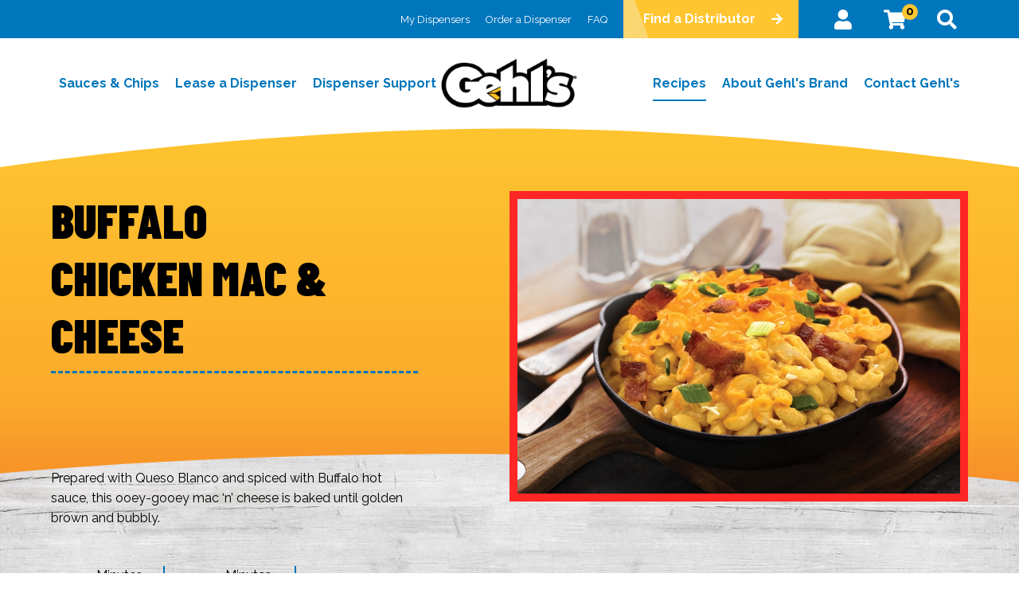

--- FILE ---
content_type: text/html; charset=utf-8
request_url: https://www.gehls.com/Recipes/Buffalo-ChickenMac.htm
body_size: 9089
content:
<!DOCTYPE html>

<html id="htmlTag" class="titanDisplay Chrome Chrome131" lang="en">
<head>
    <!-- Raw Snippet (Site-level) -->
<!-- Start ReFlex-->
<meta content="initial-scale=1,maximum-scale=5.0,minimum-scale=1.0,user-scalable=yes,width=device-width" name="viewport">
<link href="https://fonts.googleapis.com/css?family=Lato" rel="stylesheet">
<!-- End Reflex 2019 -->

<!-- Raw Snippet (Site-level) -->
<link rel="preconnect" href="https://fonts.gstatic.com">
<link href="https://fonts.googleapis.com/css2?family=Barlow+Condensed:ital,wght@0,300;0,400;0,500;0,600;0,700;0,900;1,400;1,500;1,600;1,700;1,900&family=Raleway:ital,wght@0,300;0,400;0,700;0,900;1,300;1,400;1,700;1,900&display=swap" rel="stylesheet">

<!-- Google Tag Manager (Site-level) -->
<script>(function(w,d,s,l,i){w[l]=w[l]||[];w[l].push({"gtm.start":
new Date().getTime(),event:"gtm.js"});var f=d.getElementsByTagName(s)[0],
j=d.createElement(s),dl=l!="dataLayer"?"&l="+l:"";j.async=true;j.src=
"https://www.googletagmanager.com/gtm.js?id="+i+dl;f.parentNode.insertBefore(j,f);
})(window,document,"script","dataLayer","GTM-K4644M9");</script>

<!-- Gehl's Consumer (Site-level) -->
<style>
.titanBody .ErrorMessage, .titanBody .error{color:red;}
#utilityArea nav.utility li{display:flex !important;align-items:center;}
#utilityArea nav.utility li a{color:#fff;}
</style>

    <script language='javascript' type='text/javascript' src='/scripts/titanscripts.required.js'></script>
    <link type='text/css' rel='stylesheet' href='/ClientCSS/Gehls/Themes.ReFlex.Consumer/site.css' />
    <meta name="generator" content="Titan CMS 7.2.13.0" />
    <title>Buffalo Chicken&#160;Mac &amp; Cheese</title>
    <META name='DocID' content='248674'>
<META name='Title' content='Buffalo Chicken Mac & Cheese'>
<META name='Keywords' content='Buffalo Chicken Mac & Cheese'>
<META name='Description' content=''>
<script language="javascript" type="text/javascript" src="/Recipes/Buffalo-ChickenMac_htm_content.js"></script>
    <link rel="alternate+rss" type="application/rss+xml" title="RSS" href="/display/WhatsNew.rss" />
    <script language='javascript' type='text/javascript' src='/scripts/titanscripts.js' async></script>
    
    
    
    <!-- Raw Snippet (Site-level) -->
<!-- Start ReFlex  -->
<script language="javascript" src="/CommonScripts/NWS/Modules.CommonScripts/modulemanager.js"></script>
<script language="javascript" src="/CommonScripts/Gehls/Themes.ReFlex.Consumer/site.js"></script>		
<!-- End Reflex 2019 -->

    <link rel='shortcut icon' href='/Consumer1/Logos/GEHLS_Favicon.png' type='image/png'></link><link rel='icon' href='/Consumer1/Logos/GEHLS_Favicon.png' type='image/png'></link>
</head>
<body class="titanBody" id="titanBody">
    <!-- Google Tag Manager NoScript (Site-level) -->
<noscript>
    <iframe src="https://www.googletagmanager.com/ns.html?id=GTM-K4644M9" height="0" width="0" style="display:none;visibility:hidden"></iframe>
</noscript>

<form action="/Recipes/Buffalo-ChickenMac.htm?dataid=248674&amp;" enctype="multipart/form-data" id="routerForm" method="Post">
<div id="SearchPanel">
<div class="Inner">
    <button id="CloseSearchPanel"><span class="screenReaderOnly">Open Search Panel</span><i class="fas fa-times"></i></button>
    <div class="searchBar">
        <!--BeginNoIndex--><input type="text" id="searchBarTop_searchTerms" name="searchBarTop_searchTerms" maxlength="200" value="" onkeydown="NWS.Util.UI.DefaultButton(event, document.getElementById('searchBarTop_searchGo'))" placeholder="Search" aria-label="Search by Keyword" /> 
            <input type="button" value="Search" id="searchBarTop_searchGo" name="searchBarTop_searchGo" class="search" aria-label="Search" onclick="&#xA;                NWS.Util.UI.SearchSubmit('/Consumer/OffNav/Search', document.getElementById('searchBarTop_searchTerms'))" /><!--EndNoIndex-->
    </div>
</div>
</div>

<a href="#SkipNav" class="skipNav">Skip to Content</a>
<header id="headerArea">
    <div id="utilityArea" class="layoutContainer">
        <div class="siteBounds">
            <div class="utilityWrapper">

                <nav class="utility">
                    <!--BeginNoIndex--><ul navName="Utility" navZone="$Zone"><li class="navFirst"><a href="/Consumer/Dispenser-Support/My-Dispensers">My Dispensers</a></li><li><a href="/Consumer/Lease-a-Dispenser">Order a Dispenser</a></li><li><a href="/Consumer/Dispenser-Support/FAQ">FAQ</a></li><li class="navLast"><a href="/Consumer/OffNav/Find-a-Distributor">Find a Distributor</a></li></ul><!--EndNoIndex-->
                    <div class="login">
                         <span class="icon" onclick="NWS.Plugins.Cart.OpenRegisterLoginDialog();">
  <a>
    <span aria-hidden="true" class="fa fa-user" />
  </a>
</span><script type"text/javascript">NWS.Modules.LoadResources(["/CommonScripts/NWSSecurity.js"]);</script>
                    </div>
                    <div class="cart">
                         <div id="miniCart">
  <span class="icon" onclick="NWS.Plugins.Cart.ShowMiniCart('#utilityArea div.utilityWrapper div.cart');">
    <a aria-label="View Cart">
      <span class="number">0</span>
      <em aria-hidden="true" class="fa fa-shopping-cart">
        <!--comment-->
      </em>
    </a>
    <input type="hidden" id="TradeInDialogPath" value="/Off-Nav/Dispenser-Trade-In.htm" />
    <input type="hidden" id="MyDispensersDialogPath" value="/Consumer/Dispenser-Support/My-Dispensers" />
  </span>
  <div class="interior">
    <div class="pointerarrow"> </div>
    <div class="wrapper">
      <div class="cart-lines">
        <!--placeholders-->
      </div>
      <div class="cart-totals">
        <div class="total-row total-row-subtotal">
          <span class="label">Subtotal:</span>
          <span class="value">$0.00<!--placeholder--></span>
        </div>
        <div class="total-row total-row-shipping">
          <span class="label">Shipping:</span>
          <span class="value">Free!<!--placeholder--></span>
        </div>
        <div class="total-row total-row-total">
          <span class="label">Total:</span>
          <span class="value">$0.00<!--placeholder--></span>
        </div>
        <div class="total-row total-row-savings">
          <span class="label">You Save:</span>
          <span class="value">$0.00<!--placeholder--></span>
        </div>
      </div>
      <div class="cart-buttons">
        <span class="Button">
          <button type="button" onclick="window.location.href = '/Cart'">View Cart</button>
        </span>
        <span class="Button">
          <button type="button" onclick="window.location.href = '/Checkout'">Check Out</button>
        </span>
      </div>
    </div>
  </div>
</div><script type="text/javascript">NWS.Modules.LoadResources(["/CommonScripts/jquery.validate.min.js","/CommonScripts/NWSAjaxSupport.js","/CommonScripts/NWSUISupport.js","/Views/Display/Blocks/CustomBlocks/Cart/Support/CartSupport.js"]);</script>
                    </div>
                </nav>
                <button id="OpenSearchPanel"><span class="screenReaderOnly">Open Search Panel</span><i class="fas fa-search"></i></button>
                <div class="searchArea">
                    <div class="searchBar">
                        <!--BeginNoIndex--><input type="text" id="searchBarTop_searchTerms" name="searchBarTop_searchTerms" maxlength="200" value="" onkeydown="NWS.Util.UI.DefaultButton(event, document.getElementById('searchBarTop_searchGo'))" placeholder="Search" aria-label="Search by Keyword" /> 
            <input type="button" value="Search" id="searchBarTop_searchGo" name="searchBarTop_searchGo" class="search" aria-label="Search" onclick="&#xA;                NWS.Util.UI.SearchSubmit('/Consumer/OffNav/Search', document.getElementById('searchBarTop_searchTerms'))" /><!--EndNoIndex-->
                    </div>
                </div>
            </div>
        </div>
    </div>
    <div class="siteBounds">
        <div id="logoArea">
            <a href='/Consumer'><img src='/Consumer1/Logos/GEHLS_logo.png' border='0' alt='Consumer'/></a>
        </div>
        <input type="checkbox" id="navOpener" tabindex="-1"/>
        <label for="navOpener" >
           <div class="hamburger" aria-label="Menu" tabindex="0" onkeydown="DefaultButton(event, this)" id="Hamburger">
              <div class="hamburger-box">
                <div class="hamburger-inner">
                </div>
              </div>
          </div>
        </label>
        <div id="navArea">
            <label for="navOpener" tabindex="0" role="button" onkeydown="NWS.Util.UI.DefaultButton(event, this)" id="Hamburger" >
                <div id="navButton">
                    <span>Menu</span><br />
                    <span class="fa" aria-hidden="true" />
                </div>
            </label>
            <div class="searchArea">
                <div class="searchBar">
                    <!--BeginNoIndex--><input type="text" id="mobileSearchBar_searchTerms" name="mobileSearchBar_searchTerms" maxlength="200" value="" onkeydown="NWS.Util.UI.DefaultButton(event, document.getElementById('mobileSearchBar_searchGo'))" placeholder="Search" aria-label="Search by Keyword" /> 
            <input type="button" value="Search" id="mobileSearchBar_searchGo" name="mobileSearchBar_searchGo" class="search" aria-label="Search" onclick="&#xA;                NWS.Util.UI.SearchSubmit('/Consumer/OffNav/Search', document.getElementById('mobileSearchBar_searchTerms'))" /><!--EndNoIndex-->
                </div>
            </div>
            <div class="navInner">
                <nav class="top">
                    <!--BeginNoIndex--><ul navName="TopMenu" navZone="Top" class="menu"><li class="navFirst"><a href="/Consumer/Sauces-Chips" class="hasChild"><span class="arrow"> </span><span>Sauces & Chips</span></a><ul><li><a href="/Consumer/Sauces-Chips/Cheese-Sauces"><span>Cheese Sauces</span></a></li><li><a href="/Consumer/Sauces-Chips/Chili-Sauces"><span>Chili Sauces</span></a></li><li><a href="/Consumer/Sauces-Chips/Tortilla-Chips"><span>Tortilla Chips</span></a></li><li><a href="/Consumer/Sauces-Chips/Puddings"><span>Puddings</span></a></li></ul></li><li><a href="/Consumer/Lease-a-Dispenser" class="hasChild"><span class="arrow"> </span><span>Lease a Dispenser</span></a><ul><li><a href="/Consumer/Lease-a-Dispenser/Dispenser-Models"><span>Dispenser Models</span></a></li><li><a href="/Consumer/Lease-a-Dispenser/Leasing-Info"><span>Leasing Info</span></a></li><li><a href="/Consumer/Lease-a-Dispenser/Trade-in-Programs"><span>Trade in Programs</span></a></li><li><a href="/Consumer/Lease-a-Dispenser/Point-of-Sale"><span>Point of Sale</span></a></li><li><a href="/Dispensers/Trade-In.htm"><span>Trade-In</span></a></li></ul></li><li><a href="/Consumer/Dispenser-Support" class="hasChild"><span class="arrow"> </span><span>Dispenser Support</span></a><ul><li><a href="/Consumer/Dispenser-Support/Dispenser-Parts?partCat=ALLDISP&amp;partType=PART"><span>Dispenser Parts</span></a></li><li><a href="/Consumer/Dispenser-Support/Dispenser-Set-Up"><span>Dispenser Set Up</span></a></li><li><a href="/Consumer/Dispenser-Support/Dispenser-Troubleshooting"><span>Dispenser Troubleshooting</span></a></li><li><a href="/Consumer/Dispenser-Support/FAQ"><span>FAQ</span></a></li></ul></li><li class="current"><a href="/Consumer/Recipes" class="current"><span>Recipes</span></a></li><li><a href="/Consumer/About-Gehls-Brand"><span>About Gehl's Brand</span></a></li><li class="navLast"><a href="/Consumer/Contact-Gehls"><span>Contact Gehl's</span></a></li></ul><!--EndNoIndex-->
                </nav>
                <nav class="utility">
                    <!--BeginNoIndex--><ul navName="Utility" navZone="$Zone"><li class="navFirst"><a href="/Consumer/Dispenser-Support/My-Dispensers">My Dispensers</a></li><li><a href="/Consumer/Lease-a-Dispenser">Order a Dispenser</a></li><li><a href="/Consumer/Dispenser-Support/FAQ">FAQ</a></li><li class="navLast"><a href="/Consumer/OffNav/Find-a-Distributor">Find a Distributor</a></li></ul><!--EndNoIndex-->
                </nav>
            </div>
            <div style="display:none;">
                <div class='megaMenu tabbedContent' id='mega0'><div class="Freeform New100 New100 CenterZone TitanBlock"><div>
<p><a href="/Consumer/Sauces--Chips/Cheese-Sauces" linktype="2" target="_self"><img alt="Cheese Sauces" loading="lazy" src="/Consumer1/Cheese-Sauces.png" /><span>Cheese Sauces</span></a></p>
</div>

<div>
<p><a href="/Consumer/Sauces--Chips/Chili-Sauces" linktype="2" target="_self"><img alt="Chili Sauces" loading="lazy" src="/Consumer1/Chili-Sauces.png" /><span>Chili Sauces</span></a></p>
</div>

<div>
<p><a href="/Consumer/Sauces--Chips/Tortilla-Chips" linktype="2" target="_self"><img alt="Tortilla Chips" loading="lazy" src="/Consumer1/Tortilla-Chips.png" /><span>Tortilla Chips</span></a></p>
</div>

<div>
<p><a href="/Consumer/Sauces--Chips/Puddings" linktype="2" target="_self"><img alt="Puddings" loading="lazy" src="/Consumer1/Puddings.png" /><span>Puddings</span></a></p>
</div>
</div></div>
                
            </div>
        </div>
    </div>
</header>
<main id="contentArea" class="layoutContainer home">
    <div id="heroZone">
        
    </div>
	<div id="dialogZone">
        <div class="modal-dialog" id="tradeInDialog" hidden="hidden">
            <div class="dialog-inner">
            </div>
        </div>
        <div class="modal-dialog" id="loginRegisterDialog" hidden="hidden">
            <div class="dialog-inner">
            </div>
        </div>
    </div>
    <a name="SkipNav" id="SkipNav" class="skipNav">Main Content</a>
    <div id="centerZone">
        <div class="TitanStripe StripeCurve"><div class="siteBounds"><div class="DataDetail RecipeDetail New100 CenterZone TitanBlock"><div class="oneDetail"><div class="Freeform TitanBlock"><p><img alt="" src="/Gehls/Gehls-Images/Recipes/MacCheese.jpg" /></p><div class="Content"><h1>Buffalo Chicken Mac & Cheese</h1></div></div><div class="RecipeInfo"><div class="Overview"><p class="RecipeOverview"><p>Prepared with Queso Blanco and spiced with Buffalo hot sauce, this ooey-gooey mac &lsquo;n&rsquo; cheese is baked until golden brown and bubbly.</p></p><div class="RecipeNumbers"><div class="RecipePrepTime"><span class="Value h1">25</span><span class="Label"><span class="Minutes">Minutes</span><span>Prep Time</span></span></div><div class="RecipeTotalTime"><span class="Value h1">35</span><span class="Label"><span class="Minutes">Minutes</span><span>Total Time</span></span></div><div class="RecipeServings"><span class="Value h1">24</span><span class="Label"><span>Servings</span></span></div></div></div><div class="RecipeBottom"><div class="Ingredients"><h2>Ingredients</h2><ul>
	<li>1 Bag Queso Blanco cheese sauce</li>
	<li>4 lbs Cooked macaroni noodles</li>
	<li>2 lbs Cooked diced or pulled chicken</li>
	<li>3&nbsp;cups Buffalo sauce</li>
	<li>4 cups Chopped cooked bacon</li>
	<li>Crumbled blue cheese, for garnish</li>
	<li>Sliced green onions, for garnish&nbsp;</li>
</ul></div><div class="Directions"><h2>Directions</h2><ol>
	<li>In stock pot with boiling salted water cook your macaroni noodles till al dente. 2.</li>
	<li>Heat queso blanco cheese sauce according to directions.</li>
	<li>Add your buffalo sauce to the warmed queso blanco sauce and incorporate thoroughly.</li>
	<li>In large lexan mix your buffalo cheese mixture, chicken, chopped bacon and macaroni noodles until all ingredients are incorporated evenly.</li>
	<li>Garnish with crumbled blue cheese and sliced green onions.</li>
</ol></div></div></div><!--comment--><div class="RelatedRecipesPosts"><h2>Related Recipes</h2><div class="ListThreeCol RecipesListing"><!--Ph--><div class="ColOne"><div class="item"><a class="teaserImage" href="/Recipes/Southwest-Mac-n-Cheese.htm"><img alt="" src="/Consumer1/Recipes/SouthwetMac.jpg" /><h2>Southwest Mac 'n Cheese</h2></a></div><div class="item"><a class="teaserImage" href="/Recipes/Caramelized-Onion-and-Grilled-Vegetable-Flatbread.htm"><img alt="" src="/Consumer1/Recipes/CaramelizedOnionVeggieFlatbread.jpg" /><h2>Caramelized Onion and Grilled Vegetable Flatbread</h2></a></div><div class="item"><a class="teaserImage" href="/Recipes/Cheesy-Reuben-Mac.htm"><img alt="" src="/Consumer1/Recipes/ReubenMacNCheese.jpg" /><h2>Cheesy Reuben Mac &amp; Cheese</h2></a></div></div></div></div><!--placeholder--></div></div></div></div><div class="TitanStripe StripeDefault"><div class="siteBounds"><div class="Freeform New100 CenterZone TitanBlock"><p style="display:none;">&nbsp;
</p>
</div></div></div>
        
    </div>
</main>
<footer id="footerArea" class="layoutContainer home">
    <div class="bottomContent">
        <div class="siteBounds">
            <div class="customFooter">
                <div class="Freeform FooterForm New100 New100 CenterZone TitanBlock"><p><img alt="Gehl's Food" loading="lazy" src="/Consumer1/FooterImage.jpg" />
</p>
<div class="Content">
  <h2 style="margin-bottom:0px; margin-left:0px; margin-right:0px; margin-top:0px">Have Questions?
  </h2>
  <div class="h3">We can help.
  </div>
  <p>You&rsquo;re the tortilla chips to our nachos! Gehl Food &amp; Beverage is devoted to 100% customer satisfaction. We&rsquo;re always ready to hear your questions, concerns, and even your praises if you&rsquo;re so inclined. Contact us for any questions that you may need help with!<span style="font-size:10pt"><span style="line-height:110%"><span style="font-family:Arial,sans-serif"></span>
  </p>
</div>
</div><div class="FormEditor FooterForm New100 New100 CenterZone TitanBlock"><input type="hidden" name="cmsFormsControl_ProcessingState" id="cmsFormsControl_ProcessingState" value="Entry" /><div id="DataDiv_3199" blockID="3199"><!--BeginNoIndex--><div id="cmsFormsControl_3199_ProcessingKey" token="K0GEGjKOA9xIYc3i_A0P5I7QaaJBmQN8kZpy0CrMiIU1" style="display:none"><input type="hidden" id="cmsForms_3199_key" name="cmsForms_3199_key" value="MTQ3OTg1MzIzOTYxNjgyMDU1" /></div><div width="98%" class="ErrorMessage" id="VerifyMessage_3199" style="display:none">
				Please review the information below.  If everything is correct, click “Send”.  To go back and edit your entries, click “Edit”. 
			</div><div class="ErrorMessage" id="cmsForms_DataNotProvided_3199" style="display:none">
				The following required items were not provided or are in the wrong format.  Please provide the required responses and submit again:<br /><br /></div><!--EndNoIndex--><p>* indicates required field</p>

<div id="ContactForm">
<p class="float100"><label class="formLabel" for="cmsForms_FirstName"><span>Name *</span></label> <input class="formElement" data-name="TextBox" errormessage="First name is required." id="cmsForms_FirstName" isrequired="true" maxlength="" name="cmsForms_FirstName" onfocus="if (this.value == this.defaultValue) this.select();" regexp="" rows="" type="text" validationtype="None" width="" /></p>

<p class="float50"><label class="formLabel" for="cmsForms_Email"><span>Email *</span></label> <input class="formElement" data-name="TextBox" errormessage="A valid email address is required" id="cmsForms_Email" isrequired="true" maxlength="" name="cmsForms_Email" onfocus="if (this.value == this.defaultValue) this.select();" regexp="^ *[\w._\-']+@[\w._\-]+\.[\w._\-]* *$" rows="" type="text" validationtype="Email" width="" /></p>

<p class="float50"><label class="formLabel" for="cmsForms_Phone"><span>Phone *</span></label> <input class="formElement" data-name="TextBox" errormessage="A valid phone number is required (format: 123-456-7890)" id="cmsForms_Phone" isrequired="true" maxlength="" name="cmsForms_Phone" onfocus="if (this.value == this.defaultValue) this.select();" regexp="^[()\d.\- ]*$" rows="" type="text" validationtype="USPhone" width="" /></p>

<p class="float100"><label class="formLabel" for="cmsForms_Message"><span>Message *</span></label><textarea class="formElement" data-name="TextBox" errormessage="A message is required." id="cmsForms_Message" isrequired="true" maxlength="" name="cmsForms_Message" onfocus="if (this.value == this.defaultValue) this.select();" regexp="" rows="4" validationtype="None" width=""></textarea></p>

<p class="float100"><input class="formElement formBlockSubmit" data-name="SubmitButton" id="cmsForms_submitUDF" name="cmsForms_submitUDF" onclick="NWS.FormSupport.SFSubmitFormUDFButton(this)" type="button" value="Submit" /></p>
</div><!--BeginNoIndex--><input type="hidden" id="cmsForms_SourceDocID" name="cmsForms_SourceDocID" value="248137" /><input type="hidden" id="cmsForms_SourceNavName" name="cmsForms_SourceNavName" value="Footer" /><div class="buttons" id="SubmitButtons_3199" style="display:none"><input type="button" id="formSubmit3199" value="Submit" onclick="NWS.FormSupport.SFSubmitForm('248636', '3199', '0', '0', 'ajax');" class="formBlockSubmit" /></div><div class="buttons" id="ConfirmButtons_3199" style="display:none"><input type="button" value="Send" onclick="NWS.FormSupport.SFFinalFormSubmit('248636', '3199', '0', 'ajax');" class="formBlockSubmit" /> 
				<input type="button" onclick="NWS.FormSupport.SFReturnToEdit('3199');" value="Edit" class="formBlockEdit" /></div><script type="text/javascript">
					setTimeout(function () {
					if (window[''])
					window[''](3199);
					}, 100);
				
				if (!document.getElementById("cmsForms_submitUDF"))
				document.getElementById("SubmitButtons_3199").style.display = "block";
			</script><!--EndNoIndex--></div><!--BeginNoIndex--><div id="ThankYouDiv_3199" style="display:none;"><p>Thank you for reaching out! Someone will be in touch with you as soon as possible. If urgent, please give our customer service team a call at <a href="tel:+1-800-521-2873" linktype="9" target="_self">800-521-2873</a></p> 
						</div><!--EndNoIndex--><script type='text/javascript'>NWS.Block.CallInit('NWS.Block.FormBlock.Init', [["/Views/Display/Blocks/Support/NWS.FormEditorSupport.js","/Views/Display/Blocks/Support/NWS.FilterSupport.js"], [{"func":"NWS.Block.FormBlock.InitFormBlockMappings","args":{}}]]);</script></div><div class="Freeform New100 New100 CenterZone TitanBlock"><p style="margin-bottom:25px"><img alt="Gehl's Cheese Logo" loading="lazy" src="/Consumer1/Logos/GEHLS_logo.png" /></p>

<ul>
	<li>N116 W15970 Main Street</li>
	<li>PO Box 1004</li>
	<li>Germantown, WI 53022</li>
</ul>

<ul class="SocialMedia">
	<li><a aria-label="Follow Us on YouTube" href="https://www.youtube.com/channel/UCjRXvZQYavfL_w2GUyrcS9g" linktype="3" target="_blank"><em aria-hidden="true" class="fa-2x fa-youtube fab">&nbsp;</em></a></li>
	<li><a aria-label="Follow Us on LinkedIn" href="https://www.linkedin.com/company/gehl-foods-inc../" linktype="3" target="_blank"><em aria-hidden="true" class="fa-2x fa-linkedin-in fab">&nbsp;</em></a></li>
	<li><a aria-label="Follow Us on Facebook" href="https://www.facebook.com/GehlFoods" linktype="3" target="_blank"><em aria-hidden="true" class="fa-2x fa-facebook-f fab">&nbsp;</em></a></li>
	<li><a aria-label="Follow Us on Instagram" href="https://www.instagram.com/gehlfoods/?igshid=u4pfq8g4k8ui" linktype="3" target="_blank"><em aria-hidden="true" class="fa-2x fa-instagram fab">&nbsp;</em></a></li>
</ul>

<p>&copy;2025 Gehl Foods, LLC. All rights reserved.</p>
</div><div class="Freeform New100 New100 CenterZone TitanBlock"><div class="h4">Contact Us
</div>
<ul>
  <li><a href="#">262-251-8572</a></li>
  <li><a href="#">800-521-2873</a></li>
  <li>262-250-6847 (fax)</li>
  <li>Email: <a href="#">help@gehlfoods.com</a></li>
  <li>Press: <a href="#">press@gehlfoods.com</a></li>
</ul>
<p><span class="Button Button2"><a href="/Consumer/Contact-Gehls" linktype="2" target="_self">Contact Us</a></span>
</p>
</div><div class="Freeform New100 New100 CenterZone TitanBlock"><div class="h4">Dispenser Support</div>

<ul>
	<li><a href="/Consumer/Dispenser-Support/Dispenser-Parts" linktype="2" target="_self">Dispenser Parts</a></li>
	<li><a href="/Consumer/Dispenser-Support/Dispenser-Set-Up" linktype="2" target="_self">Dispenser Set Up</a></li>
	<li><a href="/Consumer/Dispenser-Support/Dispenser-Troubleshooting" linktype="2" target="_self">Dispenser Troubleshooting</a></li>
	<li><a href="/Consumer/Dispenser-Support/FAQ" linktype="2" target="_self">FAQ</a></li>
	<li>Email: <a href="mailto:dispensertechsupport@gehlfoods.com?subject=Website%20Inquiry" linktype="5" target="_self">dispensertechsupport@gehlfoods.com</a></li>
</ul>

<p><a href="https://gehlfoodandbeverage.com" linktype="3" target="_blank"><img alt="Gehl Food &amp; Beverage Companies Logo" loading="lazy" src="/Gehls/Gehls-Images/Gehl-Food--Beverage-Logo.png?Small" /></a></p>

<p><a href="https://gehlfoodandbeverage.com" linktype="3" target="_blank">Visit Our Corporate Site</a></p>
</div><div class="Freeform New100 New100 CenterZone TitanBlock"><div class="h4">Helpful Links</div>

<ul>
	<li><a href="/Consumer/Recipes" linktype="2" target="_self">Recipes</a></li>
	<li><a href="#" onclick="NWS.Plugins.Cart.OpenRegisterLoginDialog();">Login</a></li>
	<li><a href="/Cart.htm" linktype="2" target="_self">Cart</a></li>
	<li><a href="/Consumer/OffNav/Find-a-Distributor" linktype="2" target="_self">Find a Distributor</a></li>
	<li><a href="/Consumer/OffNav/Sitemap" linktype="2" target="_self">Sitemap</a></li>
	<li><a href="/Consumer/OffNav/Privacy-Policy" linktype="2" target="_self">Privacy Policy</a></li>
	<li><a href="/Consumer/OffNav/California-Transparency-Act" linktype="2" target="_self">California Transparency Act</a></li>
	<li><a href="http://www.gehls.com/terms-sales.pdf" linktype="3" target="_blank">Sales Terms &amp; Conditions</a></li>
	<li><a href="https://transparency-in-coverage.uhc.com/" linktype="3" target="_blank">Transparency In Coverage</a></li>
</ul>
</div><div class="Freeform New100 New100 CenterZone TitanBlock"><script type="text/javascript">NWS.Modules.LoadResources(["/Views/Display/Blocks/FormBlock/FormBlockDisplay.js"]);</script></div>
            </div>
            <nav class="bottom">
                <!--BeginNoIndex--><ul navName="Bottom" navZone="Bottom"><li class="navFirst"><a href="/Consumer/Sauces-Chips">Sauces & Chips</a></li><li><a href="/Consumer/Sauces-Chips/Cheese-Sauces">Cheese Sauces</a></li><li><a href="/Consumer/Lease-a-Dispenser/Dispenser-Models">Dispenser Models</a></li><li><a href="/Consumer/Sauces-Chips/Chili-Sauces">Chili Sauces</a></li><li><a href="/Consumer/Lease-a-Dispenser">Lease a Dispenser</a></li><li><a href="/Consumer/Lease-a-Dispenser/Leasing-Info">Leasing Info</a></li><li><a href="/Consumer/Dispenser-Support/Dispenser-Set-Up">Dispenser Set Up</a></li><li><a href="/Consumer/Sauces-Chips/Tortilla-Chips">Tortilla Chips</a></li><li><a href="/Consumer/Lease-a-Dispenser/Trade-in-Programs">Trade in Programs</a></li><li><a href="/Consumer/Dispenser-Support">Dispenser Support</a></li><li><a href="/Consumer/Dispenser-Support/Dispenser-Troubleshooting">Dispenser Troubleshooting</a></li><li><a href="/Consumer/Sauces-Chips/Puddings">Puddings</a></li><li><a href="/Consumer/Lease-a-Dispenser/Point-of-Sale">Point of Sale</a></li><li><a href="/Consumer/Dispenser-Support/FAQ">FAQ</a></li><li class="current"><a href="/Consumer/Recipes" class="current">Recipes</a></li><li><a href="/Consumer/About-Gehls-Brand">About Gehl's Brand</a></li><li class="navLast"><a href="/Consumer/Contact-Gehls">Contact Gehl's</a></li></ul><!--EndNoIndex-->
            </nav>
        </div>
    </div>
    <div class="siteBounds">
        <div class="copyright">
            
        </div>
        <div class="poweredBy">
            <p>This site is powered by the Northwoods Titan Content Management System.</p>
        </div>
    </div>
</footer>
<a href="#" id="scrollTop" aria-label="Back to top of page"><span class="fas fa-chevron-up arrow" aria-hidden="true"></span></a>

</form><script type="text/javascript">
//<![CDATA[
if (!window.mvcClientValidationMetadata) { window.mvcClientValidationMetadata = []; }
window.mvcClientValidationMetadata.push({"Fields":[],"FormId":null,"ReplaceValidationSummary":false});
//]]>
</script>    
</body>
</html>


--- FILE ---
content_type: text/css; charset=utf-8
request_url: https://www.gehls.com/ClientCSS/Gehls/Themes.ReFlex.Consumer/site.css
body_size: 36418
content:
@import url("https://use.fontawesome.com/releases/v5.8.2/css/all.css");.titanBody{--fontfamily-primary:Lato,Arial,Helvetica,sans-serif;--fontfamily-secondary:'Font Awesome 5 Free';--fontfamily-brands:'Font Awesome 5 Brands';--fontsize-primary:1.6rem;--fontsize-secondary:1.3rem;--fontsize-mainBody:1rem;--fontweight-regular:400;--fontweight-medium:500;--fontweight-bold:700;--color-brand-primary:rgba(186,54,10,1);--color-brand-primary-hover:rgba(230,84,35,1);--color-brand-secondary:rgba(61,46,41,1);--color-brand-secondary-hover:rgba(84,67,58,1);--color-text-medium:rgba(102,102,102,1);--color-text-dark:rgba(51,51,51,1);--color-white:rgba(255,255,255,1);--color-white-shadow:rgba(255,255,255,.7);--color-light:rgba(237,240,235,1);--color-medium:rgba(225,229,218,1);--color-dark:rgba(85,85,85,1);--color-black:rgba(0,0,0,1);--color-black-shadow:rgba(0,0,0,.2);--color-feature-overlay:rgba(0,0,0,1);--lineheight-mainBody:1.2;--lineheight-titanBody:1.4;--lineheight-tighter:1.2;--heroSliderHeight:350px;--homeHeroSliderHeight:calc(100vh - 135px);--animation-duration:.25s;--margin-FloatLeft:1rem 3rem 2rem 0;--margin-FloatRight:1rem 0 2rem 3rem;--stripeImageMinHeight:450px;--stripeImageDisplay:flex;--stripeImageMaxContentWidth:1024px;--stripeImageTextColor:#fff;--flex-block-spacing:1rem;--video-poster-button-size:12rem;--video-poster-button-font-size:4rem;--video-poster-button-hover-font-size:4.5rem;--breakpoint-phone:600px;--breakpoint-tablet:768px;--breakpoint-tablet-landscape:1024px;--breakpoint-desktop:1200px;--breakpoint-widescreen:1600px}@media(min-width:1200px){.titanBody{}}.titanBody{--breakpoint-phone:600px;--breakpoint-tablet:768px;--breakpoint-tablet-landscape:1024px;--breakpoint-desktop:1200px;--breakpoint-widescreen:1600px}.titanBody img,.titanBody embed,.titanBody object,.titanBody video,.titanBody audio{height:auto;max-width:100%}.titanBody input,.titanBody textarea,.titanBody select{font-family:'Raleway',sans-serif;font-size:1.6rem;line-height:1.4;border-radius:3px;border:1px solid #949494;background:#f7f7f7;padding:5px 1rem}.titanBody input[type="file"]{border:0}.TitanBlock input[type="text"],.TitanBlock input[type="password"],.TitanBlock input[type="email"],.TitanBlock input[type="file"],.TitanBlock select,.TitanBlock textarea{width:100%}.Float20,.Float25,.Float33,.Float50,.Float66,.Float75{padding:0;width:100%}.TitanBlock{clear:both;margin-bottom:15px}.TitanStripe .TitanBlock:first-child:last-child,p:first-child:last-child,h1:first-child:last-child{margin-bottom:0}@media(min-width:768px){.Float20,.Float25,.Float33,.Float50,.Float66,.Float75{float:left;padding:0;width:47.45%;clear:left;margin-left:0}.Float20.New50,.Float25.New50,.Float33.New50,.Float50.New50,.Float66.New50,.Float75.New50{clear:none;margin-left:4%}aside.side .Float20,aside.side .Float25,aside.side .Float33,aside.side .Float50,aside.side .Float66,aside.side .Float75{float:none}}@media(min-width:1200px){.Float20{clear:none;width:16.8%;margin-left:4%}.Float25{clear:none;width:21.72%;margin-left:4%}.Float33{clear:none;width:30.3%;margin-left:4%}.Float50{clear:none;width:47.45%;margin-left:4%}.Float66{clear:none;width:64.6%;margin-left:4%}.Float75{clear:none;width:73.2%;margin-left:4%}aside.side .Float20,aside.side .Float25,aside.side .Float33,aside.side .Float50,aside.side .Float66,aside.side .Float75{width:auto}.Float20.New100,.Float25.New100,.Float33.New100,.Float50.New100,.Float66.New100,.Float75.New100{clear:left;margin-left:0}.Float20.New100.NoClear,.Float25.New100.NoClear,.Float33.New100.NoClear,.Float50.New100.NoClear,.Float66.New100.NoClear,.Float75.New100.NoClear{clear:none;float:left;margin-left:4%}}div.tabbedContent{clear:both;width:100%;margin-bottom:20px}div.tabbedContent ul.tabs{list-style:none;margin:0;padding:0;overflow:hidden;z-index:90}div.tabbedContent ul.tabs li{position:relative;cursor:pointer;padding:7px;height:auto;margin:5px 0;border:1px solid #ccc;border-radius:0;background:#eee}div.tabbedContent ul.tabs li:hover{background:#fff}div.tabbedContent ul.tabs li.selected{font-weight:bold;background:#fff}div.tabbedContent ul.buttons{list-style:none;margin:0;padding:0;overflow:hidden}div.tabbedContent ul.buttons li{cursor:pointer;padding:7px;overflow:hidden;border:1px solid #ccc;border-radius:2px;margin:5px 0;background:#eee}div.tabbedContent ul.buttons li:hover{background:#fff}div.tabbedContent ul.buttons li.selected{font-weight:bold;background:#fff;border-color:#999}div.tabbedContent .tabsContent{margin-bottom:20px;padding:10px;background:#fff;border:1px solid #ccc}div.tabbedContent .tabsContent div{display:none;width:100%}div.tabbedContent .tabsContent div.selected,div.tabbedContent .tabsContent div.selected div{display:block}div.tabbedContent .tabsContent span{margin-bottom:10px;display:block;clear:both}div.tabbedContent .tabsContent a{}div.tabbedContent .tabsContent a img{border:0}div.tabbedContent .tabsContent table{border-collapse:collapse;margin:0 20px 0 0;width:370px;border:1px solid #ccc}div.tabbedContent .tabsContent table ul{margin:0;padding:0 0 0 15px}div.tabbedContent .tabsContent th{padding:5px 10px;border:1px solid #ccc;color:#555;background:#eee;white-space:nowrap}div.tabbedContent .tabsContent td{padding:5px 10px;border:1px solid #ccc;color:#555}div.tabbedContent .tabsContent table caption{padding:5px 10px;border:1px solid #ccc;color:#555;border-bottom:0;background:#eee;font-weight:bold}div.tabbedContent .tabsContent .odd th{background:#ddd}div.tabbedContent .tabsContent .odd{background:#eee}@media(min-width:1200px){div.tabbedContent{clear:none;float:left;position:relative}div.tabbedContent ul.tabs{margin:0 0 0 5px;position:absolute;top:0;left:0}div.tabbedContent ul.tabs li{float:left;padding:5px 8px;height:3.5rem;margin:0 3px;border-bottom:0;border-radius:2px 2px 0 0;background:transparent}div.tabbedContent ul.tabs li:not(.selected):hover{background:transparent}div.tabbedContent ul.buttons li{float:left;clear:left;width:auto}div.tabbedContent .tabsContent{position:relative;top:3.4rem;overflow:hidden;border-radius:2px}.mainBody div.tabbedContent ul.tabs li{height:17px;width:20%;overflow:hidden;text-overflow:ellipsis;white-space:nowrap}}div.Accordion span.max,div.Accordion span.min{float:right;margin:0;cursor:pointer}div.Accordion.open span.max,div.Accordion span.min{display:none}div.Accordion span.max,div.Accordion.open span.min{display:block}div.Accordion div.accordionArea{clear:both;margin-bottom:12px}div.Accordion div.accordionHeading{cursor:pointer;overflow:hidden;font-weight:bold;border-top:solid 1px #ccc;padding:10px 0}div.Accordion div.accordionHeading span{float:left;width:85%}div.Accordion div.accordionHeading span.arrow{float:left;display:inline-block;height:13px;margin:5px 10px 0;position:relative;width:13px}div.Accordion div.accordionHeading span.arrow span{display:inline-block;height:0;width:0}div.Accordion div.accordionHeading span.arrow span:first-child{border-top:6px solid transparent;border-bottom:6px solid transparent;border-left:6px solid #333}div.Accordion div.accordionHeading span.arrow span+span{left:-3px;position:absolute;top:0;border-top:6px solid transparent;border-bottom:6px solid transparent;border-left:6px solid #fff}div.Accordion div.accordionHeading.open span.arrow{margin-top:4px}div.Accordion div.accordionHeading.open span.arrow span:first-child{border-left:6px solid transparent;border-right:6px solid transparent;border-top:6px solid #333}div.Accordion div.accordionHeading.open span.arrow span+span{left:0;position:absolute;top:-3px;border-left:6px solid transparent;border-right:6px solid transparent;border-top:6px solid #fff}div.Accordion div.accordionContent{display:none;padding:0 10px 10px 34px}div.Accordion div.accordionContent.open{display:block}.titanVideoHolder{border:1px solid #ddd;background:#eee url('images/videoPlay.png') no-repeat 50% 50%}#titanDialogCover{position:absolute;top:0;left:0;height:50px;width:50px;background-color:#000;opacity:.5;filter:alpha(opacity=50)}.recaptcha{clear:both;margin-bottom:20px}.recaptchaMessage{display:none}.TitanBlock input.filterTrigger{display:none}.TitanBlock input.filterTrigger+div{z-index:1001}div:not(.mainBody)>.TitanBlock input.filterTrigger:checked+div{position:fixed;right:0;top:0;padding-bottom:40px;height:100%;min-width:300px;max-width:400px;width:85%;padding:15px;z-index:2000;background:#ccc;box-shadow:none;overflow:auto}@media(min-width:1200px){.TitanBlock input.filterTrigger+div h3{background:transparent;border:0}}.TitanBlock input.filterTrigger+div h3 label,.TitanBlock input.filterTrigger+div h3 label:hover{display:inline-block;padding:6px 20px;border:1px solid transparent;background:#777;border-radius:1px;color:#fff;text-align:center;transition:all .1s ease;text-decoration:none;cursor:pointer;outline:0}.mainBody .TitanBlock input.filterTrigger+div h3 label{transition:none}div:not(.mainBody)>.TitanBlock input.filterTrigger:checked+div h3 label,div:not(.mainBody)>.TitanBlock input.filterTrigger:checked+div h3 label:hover{display:block;padding:0;transition:none;background:transparent;border:0;color:inherit;font:inherit;text-align:left}.TitanBlock input.filterTrigger+div h3 label span.arrow{display:none}.TitanBlock input.filterTrigger+div .filterClose{display:none;outline:0}div:not(.mainBody)>.TitanBlock input.filterTrigger:checked+div .filterClose{display:block;position:fixed;width:100%;height:100%;right:16px;top:0;z-index:2001}div:not(.mainBody)>.TitanBlock input.filterTrigger:checked+div .filterClose div{float:right;margin:0 15px;cursor:pointer}.TitanBlock input.filterTrigger+div h3~fieldset,.TitanBlock input.filterTrigger+div h3~div fieldset{display:none;margin-bottom:15px}.TitanBlock input.filterTrigger:checked+div a.resetAll{position:relative;z-index:2002}.TitanBlock input.filterTrigger:checked+div h3~fieldset,.TitanBlock input.filterTrigger:checked+div h3~div fieldset{display:block;position:relative;z-index:2002;padding-right:10%}.TitanBlock input.filterTrigger:checked+div h3~fieldset.calendar,.TitanBlock input.filterTrigger:checked+div h3~div fieldset.calendar{z-index:2003}.TitanBlock input.filterTrigger+div h3~input[type="button"]{display:none}div:not(.mainBody)>.TitanBlock input.filterTrigger:checked+div h3~input[type="button"]{display:block;position:relative;z-index:2002}@media(min-width:1200px){.TitanBlock input.filterTrigger+div,div:not(.mainBody)>.TitanBlock input.filterTrigger:checked+div{float:left;margin:0 0 40px 0;padding:15px;width:23%;min-width:0;max-width:none;height:auto;position:static;background:#fff;border:1px solid #999;box-shadow:none}aside.side .TitanBlock input.filterTrigger+div,aside.side .TitanBlock input.filterTrigger:checked+div{width:100%;border:none;padding:0}.TitanBlock input.filterTrigger+div h3 label,.TitanBlock input.filterTrigger+div h3 label:hover{display:block;padding:0;background:transparent;border:0;color:inherit;text-align:left;cursor:default}div:not(.mainBody)>.TitanBlock input.filterTrigger:checked+div .filterClose{display:none}.TitanBlock input.filterTrigger+div h3~fieldset,.TitanBlock input.filterTrigger+div h3~div fieldset,.TitanBlock input.filterTrigger:checked+div h3~fieldset,.TitanBlock input.filterTrigger:checked+div h3~div fieldset{display:block;width:auto;padding-right:initial}.TitanBlock input.filterTrigger+div h3~input[type="button"],div:not(.mainBody)>.TitanBlock input.filterTrigger:checked+div h3~input[type="button"]{display:block}.DataFilter2~.DataListing,div[class*="AggregationFilter"]~.AggregationResults,.SegmentedSearchFilter2+.SearchResults{clear:none;float:right;width:73%}aside.side .DataFilter2~.DataListing,aside.side div[class*="AggregationFilter"]~.AggregationResults{float:none;width:100%}}.TitanBlock .DataFilter2>fieldset,.TitanBlock div[class*="AggregationFilter"]>fieldset,.TitanBlock .SegmentedSearchFilter2>fieldset{margin-bottom:1rem}.TitanBlock fieldset{border:0;margin:0;padding:0;background:transparent}.TitanBlock fieldset div.head{overflow:hidden;padding:5px 5px 2px 0;border-bottom:1px solid rgba(204,204,204,1)}.TitanBlock fieldset div.head span{background:rgba(0,0,0,0) url("/ClientCSS/NWS/Themes.ReFlex.Core/images/bgFilterArrows.gif") no-repeat scroll 1px 7px;cursor:pointer;float:left;height:20px;padding:0;width:20px}.TitanBlock fieldset.min div.head span{background-position:1px -17px}.TitanBlock fieldset div.head h4{float:left;text-transform:capitalize;margin-bottom:0}.TitanBlock fieldset div.head .reset{clear:none;float:right;margin:0;padding:0;text-decoration:none}.TitanBlock fieldset table{width:100%}.TitanBlock .inputs,.TitanBlock .input{overflow:hidden;padding:5px 0 0 0}.TitanBlock .inputs input{float:left;margin-left:0}.TitanBlock .inputs input[type="checkbox"]{margin-top:5px;margin-right:8px}.TitanBlock .input input[type="text"],.TitanBlock .input input[type="password"],.TitanBlock .input input[type="email"],.TitanBlock .input select,.TitanBlock .inputs input[type="text"],.TitanBlock .inputs input[type="password"],.TitanBlock .inputs input[type="email"],.TitanBlock .inputs select{width:100%;padding:4px}.TitanBlock .inputs label{float:left;margin-left:0;width:82%}.TitanBlock .inputs div{display:block;overflow:hidden;padding:4px 0}span.uses{margin-left:5px}.TitanBlock .suggestBox div.search input.searchBox{border:1px solid #c8c8c8;height:3rem;line-height:1.5;margin:4px 0 0;padding:4px 9px;position:relative;white-space:nowrap;width:100%}.TitanBlock .suggestBox.min div.search{display:none}.TitanBlock .suggestBox div.search span.totals{float:right;color:#888;font-style:italic}.TitanBlock .suggestBox div.suggest{z-index:10;position:absolute;margin:0 4px 4px 0;padding:1px;width:inherit;border:1px solid #808080;box-shadow:2px 2px 1px #ccc;background-color:#fff}.TitanBlock .suggestBox div.suggest ul{list-style:none;padding:0;margin:0}.TitanBlock .suggestBox div.suggest ul li{cursor:pointer;padding:5px;overflow:hidden}.TitanBlock .suggestBox div.suggest ul li span.uses{float:right;color:#888}.TitanBlock .suggestBox div.suggest ul li.noResults,.TitanBlock .suggestBox div.suggest ul li.noResults:hover{cursor:default;background-color:transparent;color:#888;font-style:italic}.TitanBlock .suggestBox div.suggest ul li:hover,.TitanBlock .suggestBox div.suggest ul li.hover{background-color:#eee}.TitanBlock .accountFilter2{float:none;margin:0 0 15px 0;width:100%;padding-top:10px}.TitanBlock .accountFilter2 h3{font-size:1.7rem;line-height:1.7rem;font-weight:700}.TitanBlock .accountFilter2 label{font-weight:400}.TitanBlock .accountFilter2 fieldset{margin-bottom:15px}.TitanBlock .accountFilter2 fieldset div.head{overflow:hidden;padding:5px 5px 2px 5px;border-bottom:1px solid rgba(204,204,204,1)}.TitanBlock .accountFilter2 fieldset div.head h4{float:left}.TitanBlock .accountFilter2 fieldset div.head span,.TitanBlock .accountFilter2 fieldset div.head span:before{float:left;height:10px;margin:0 5px 0 0;width:10px;cursor:pointer}.TitanBlock .accountFilter2 .inputs{overflow:hidden;padding:5px 0 0 0}.TitanBlock .accountFilter2 .inputs input,.TitanBlock .accountFilter2 .inputs label{float:left;margin-left:0}.TitanBlock .accountFilter2 .inputs label{width:82%}.TitanBlock .accountFilter2 .inputs span{display:block;overflow:hidden;padding:4px 0}.TitanBlock .accountFilter2 input[type="checkbox"]{margin-top:5px;margin-right:8px}.TitanBlock .accountFilter2 fieldset table{width:100%}.TitanBlock .listingTools{overflow:hidden;padding:10px 0}.TitanBlock .listingTools *{font-size:1.3rem;color:rgba(0,0,0,.6)}.TitanBlock .listingTools li{clear:none;float:none;margin:0;white-space:nowrap}.TitanBlock .listingTools li a{display:inline-block;padding:3px 9px}.TitanBlock .listingTools li a:hover{color:rgba(0,0,0,1)}.TitanBlock .listingTools li.selected a{color:rgba(0,0,0,1)}.TitanBlock .listingTools label{float:left;padding:3px 6px 3px 0;font-weight:700}.TitanBlock .listingTools div.sorter{overflow:hidden}.TitanBlock .listingTools div.sorter ul{float:left;margin:0;padding:0;list-style:none}.TitanBlock .seeMore .seeMore,.TitanBlock .seeLess .more,.TitanBlock .seeMore .less{display:block}.TitanBlock .min .inputs .selected{display:block}.TitanBlock .seeLess .seeMore,.TitanBlock .seeLess .less,.TitanBlock .seeMore .more,.TitanBlock .hideZero .zero,.TitanBlock .min .inputs div,.TitanBlock .seeLess.min .more,.TitanBlock .seeMore.min .less{display:none}.TitanBlock .DatePicker{width:200px;border:solid 1px rgba(51,51,51,1);box-shadow:3px 3px 3px rgba(119,119,119,1);z-index:2}.TitanBlock .DatePicker .arrow,.TitanBlock .DatePicker .dblarrow,.TitanBlock .DatePicker .caption th{font-size:1.9rem;padding-bottom:3px;cursor:pointer;color:rgba(51,51,51,1)}.TitanBlock .DatePicker .caption th#calTitle{cursor:default;font-size:1.6rem}.TitanBlock .DatePicker .arrow:hover,.TitanBlock .DatePicker .arrow:focus,.TitanBlock .DatePicker .arrow:active,.TitanBlock .DatePicker .dblarrow:hover,.TitanBlock .DatePicker .dblarrow:focus,.TitanBlock .DatePicker .dblarrow:active{color:rgba(119,119,119,1)}.TitanBlock .DatePicker table{width:100%;margin:0 auto}.TitanBlock .DatePicker table th,.TitanBlock .DatePicker table td{height:32px;width:14.25%;color:rgba(153,153,153,1);vertical-align:middle;text-align:center;cursor:pointer;border:0}.TitanBlock .DatePicker table th{cursor:default}.TitanBlock .DatePicker table td.hasEvent,.TitanBlock .DatePicker table td.selected,.TitanBlock .DatePicker table td.selectedDate,.TitanBlock .DatePicker table td.selected.selectedDate,.TitanBlock .DatePicker table td.selected.selectedDate.hasEvent{color:rgba(0,0,0,1);font-weight:700}.TitanBlock .DatePicker table .otherMonth{background:#ccc;cursor:default}.TitanBlock:after{content:"";display:block;visibility:hidden;clear:both;height:0;font-size:0;line-height:0}.titanBody .TitanBlock p{margin-bottom:0}.titanBody .TitanBlock p.teaser{margin:5px 0}.TitanBlock .OneCol>div,.TitanBlock .tocList>div,.TitanBlock .TwoCol>div,.TitanBlock .ColOne>div,.TitanBlock .ColTwo>div,.TitanBlock .ColThree>div,.TitanBlock .ColFour>div,.TitanBlock .ColFive>div{margin-bottom:20px;overflow:hidden}.TitanBlock .item:last-child{margin-bottom:0}@media(min-width:768px){.TitanBlock .OneCol,.TitanBlock .tocList,.TitanBlock .TwoCol,.TitanBlock .ColTwo,.TitanBlock .ColThree,.TitanBlock .ColFour,.TitanBlock .ColFive{clear:both}.TitanBlock .TwoCol>div:first-child,.TitanBlock .ColTwo>div:first-child,.TitanBlock .ColThree>div:first-child,.TitanBlock .ColFour>div:first-child,.TitanBlock .ColFive>div:first-child{margin-left:0}.TitanBlock .TwoCol>div:last-child,.TitanBlock .ColTwo>div:last-child,.TitanBlock .ColThree>div:last-child,.TitanBlock .ColFour>div:last-child,.TitanBlock .ColFive>div:last-child{margin-right:0}}.TitanBlock .averageRating span{padding-right:5px}.TitanBlock .averageRating .icon{display:none}.TitanBlock .item>span,.TitanBlock .hitCount,.TitanBlock .date{display:block}.TitanBlock a.teaserImage{display:block;margin:0 auto 5px auto}.TitanBlock img.fileTypeIcon{width:80px;height:80px}.TitanBlock .classifications ul{margin:0;padding:0}.TitanBlock .classifications ul li{display:inline-block;padding:0 5px}.TitanBlock ul.paginationFooter,.TitanBlock ul.pagination{clear:both;margin:10px 0;padding:0}.TitanBlock ul.pagination span{display:inline;padding:0 4px}.TitanBlock ul.paginationFooter li,.TitanBlock ul.pagination li{display:inline}.TitanBlock ul.paginationFooter li.nextButton{margin-left:9px}.PortletBlock{}.Commenting{}.Commenting img{border:0;outline:0}.Commenting h3{font-size:2rem;line-height:2.4rem}.Commenting td{width:10%}.Commenting .icon{display:none}.Commenting .messageOn,.Commenting .error{clear:both;display:none}.Commenting .buttons{clear:both;display:block}.Commenting .commentForm{padding-top:20px}.Commenting .commentForm .label{padding-top:6px;width:130px}.Commenting .commentForm .comment .label{float:left;padding-right:4px;padding-top:0}.Commenting .commentForm table{border-collapse:collapse;margin:0;padding:0}.Commenting .commentForm table tr,.Commenting .commentForm table td{margin:0;padding:0;text-align:center}.Commenting .commentForm div{padding-top:15px}.Commenting .commentForm div.recaptcha,.Commenting .commentForm div.recaptcha>div{padding-top:0}.Commenting .commentForm .comment textarea{clear:both;float:left}.Commenting .commentForm .SFMessage{padding:0;display:list-item;list-style:disc;margin-left:30px}.Commenting .summary{margin-bottom:10px;overflow:hidden;padding-top:20px;padding-bottom:10px}.Commenting .summary>div{clear:both;overflow:hidden}.Commenting .summary .label{width:150px}.Commenting .comments{padding-top:20px;margin-bottom:10px}.Commenting .nameMessage,.Commenting .emailMessage,.Commenting .titleMessage,.Commenting .ratingMessage,.Commenting .commentMessage,.Commenting .recaptchaMessage,.Commenting .ErrorMessage,.ErrorMessage br{display:none}.Commenting .label,.Commenting .value,.Commenting .value span{float:left;margin-right:5px}.Commenting .label{width:100px}.Commenting .OneCol>div{margin:10px 0 0 0;overflow:hidden;padding:12px 0 0 0}.Commenting .OneCol>div:first-child{margin:0;padding:0}.Commenting .OneCol div div{clear:both;margin-bottom:2px;overflow:hidden}.Commenting .OneCol div div.comment{margin-top:13px}.Commenting .OneCol div div div{clear:none;margin:0}.Commenting .OneCol .comment .label,.Commenting .OneCol .comment .value{clear:both;display:block}.commentsPop,.commentFormPop{background:rgba(255,255,255,1)}.commentsPop #pageTopArea,.commentFormPop #pageTopArea{height:auto;position:static}.commentsPop #logoControlContainer,.commentFormPop #logoControlContainer{float:none;margin-bottom:0;width:100%}.commentsPop #logoControlContainer a,.commentFormPop #logoControlContainer a{display:inline-block;margin-top:5px}.commentsPop #contentArea,.commentFormPop #contentArea{padding-top:10px}.commentsPop .Commenting .siteBounds div:first-child,.commentFormPop .Commenting .siteBounds div.commentForm{border:0}.DataDetail{}.DataDetail .label{font-weight:bold;margin-right:5px}.DataDetail .date .date,.DataDetail .date .time{display:inline-block;margin-right:5px}.DataDetail .linkText{margin-bottom:20px}.DataEditor{}.DataEditor fieldset{border:0;background:0}.DataEditor div.StatusWarning{background:#feefce;border:1px solid #f90;margin:10px 0;padding:5px}.DataEditor div.dataField div.fieldMessage.messageOn{color:#f00}.DataEditor div.dataField div.fieldMessage span.icon{margin:0;padding:0;background:none;cursor:default}.DataEditor div.dataField input.date{width:100px;display:inline}.DataEditor div.dataField input.time{width:80px;margin-left:20px}.DataEditor div.dataField.date span.icon,.DataEditor div.dataField.datetime span.icon,.DataEditor div.dataField.datetimerecur span.icon{background:url('/ClientCSS/NWS/Themes.ReFlex.Core/images/thbCalendar.png') no-repeat left top;cursor:pointer;display:inline;margin-left:5px;padding:3px 7px}.DataEditor div.dataField.datetimerecur .patternLabel{padding-top:5px}.DataEditor div.dataField.latlong span{display:block}.DataEditor div.dataField.latlong label{width:78px}.DataEditor div.dataField.latlong input{width:80px}.DataEditor div.dataField.textarea textarea{width:300px;height:80px}.DataEditor .linkEdit{margin-top:4px;display:inline-block}.DataEditor span.linkEdit{cursor:pointer;text-decoration:underline}.DataEditor div.previewDiv{margin:5px 0;padding:2px;height:150px;overflow-y:auto;width:300px;font-size:12px;border:1px solid #808080}html.TTPopupContent .DataEditor div.previewDiv{width:98%}.DataEditor table td{vertical-align:top}.DataEditor table td input[type='text']{padding:4px 2px;font-size:12px}.content-inner .DataEditor table td input[type='text']{padding:2px}.DataEditor label{font-weight:bold;display:inline-block;margin-top:4px;font-size:12px}.DataEditor .suggestBox div.search,.DataEditor .suggestBox div.suggest{margin:0}.DataEditor .suggestBox .totals{margin-right:7px}.DataEditor .suggestBox .inputs span{display:flex}.DataEditor div.dataField input[type='button'].simple_button{margin-left:5px}.DataEditor div.dataField.linkpicker,.DataEditor div.dataField.multifilepicker{float:left;width:99%}.DataEditor div.dataField.tags fieldset,.DataEditor div.dataField.tags .inputs{margin:0;padding:0}.DataEditor div.dataField.tags .inputs span{display:flex}.DataEditor div.dataField.linkpicker fieldset,.DataEditor div.dataField.multifilepicker fieldset{border:1px solid #dcdcdc;padding:0 0 5px 0;margin:5px 0 5px 2px}.DataEditor div.dataField.linkpicker fieldset .h4legend,.DataEditor div.dataField.multifilepicker fieldset .h4legend{margin:0;padding:6px;line-height:1;font-size:12px;font-weight:bold;border-bottom:1px solid #dcdcdc}.DataEditor div.dataField.linkpicker fieldset .h4legend span,.DataEditor div.dataField.multifilepicker fieldset .h4legend span{padding:0}.DataEditor div.dataField div.buttons input.sortUp{display:inline-block;margin:0 2px;border-top:0;border-left:6px solid transparent;border-right:6px solid transparent;float:none;width:0;height:0;border-bottom:10px solid #000}.DataEditor div.dataField div.buttons input.sortUp.disabled{border-bottom-color:#e1e1e1}.DataEditor div.dataField div.buttons input.sortDown{display:inline-block;margin:0 2px;border-bottom:0;border-left:6px solid transparent;border-right:6px solid transparent;float:none;width:0;height:0;border-top:10px solid #000}.DataEditor div.dataField div.buttons input.sortDown.disabled{border-top-color:#e1e1e1}.DataEditor div.dataField span.name,.DataEditor div.dataField span.link{display:inline-block;width:40%;padding-top:6px;margin-right:15px;text-overflow:ellipsis;overflow:hidden;white-space:nowrap}.DataEditor div.dataField div.optionList{width:100%;margin:0;overflow-x:hidden;overflow-y:auto}.DataEditor div.dataField div.optionList ul{height:150px;width:100%;margin:0;padding:0}.DataEditor div.dataField div.optionList ul li{float:none;clear:both;margin:0;padding:0 0 0 6px;display:table;cursor:pointer;width:100%;border-bottom:dotted 1px #d3d3d3}.DataEditor div.dataField div.optionList ul li.select{background-color:#d3d3d3}.DataEditor div.dataField div.optionList ul li.marker{display:none;cursor:default}.DataEditor .RecurrenceEditor{border:solid 1px #777;box-shadow:3px 3px 3px #777;z-index:1;background:#f1f1e3;padding:0;margin:0}.DataEditor .RecurrenceEditor span.label{font-weight:bold;display:block;padding-bottom:4px}.DataEditor .RecurrenceEditor.error{border:solid 1px #f00;background-color:#ffebf1}.DataEditor .RecurrenceEditor .errorText{display:none}.DataEditor .RecurrenceEditor.error .errorText{display:block}.DataEditor .RecurrenceEditor .errorText,.DataEditor .RecurrenceEditor .recurrenceInput,.DataEditor .RecurrenceEditor .recurrenceEnd,.DataEditor .RecurrenceEditor .recurrenceExcludes,.DataEditor .RecurrenceEditor .recurrenceButtons{float:left;clear:both;width:580px;padding:4px;margin:5px;border:solid 1px #999;background:#f0f0f0}.DataEditor .RecurrenceEditor .recurrenceButtons{background:none;border:none;text-align:right}.DataEditor .RecurrenceEditor ul{list-style-type:none;margin:0;padding:0;float:left;width:100%;color:#333}.DataEditor .RecurrenceEditor ul li{float:left;margin-right:25px;color:#333}.DataEditor .RecurrenceEditor .recurrenceInput ul.verticalradio li{clear:left;width:95%;margin-bottom:5px;padding:0}.DataEditor .RecurrenceEditor .recurrenceInput ul.verticalradio select{padding:1px;margin:0 3px}.DataEditor .RecurrenceEditor .recurrenceInput ul.verticalradio label{font-weight:normal}.DataEditor .RecurrenceEditor .frequencyInput{float:left;width:120px;height:100px;padding-top:5px;border-right:solid 1px #999}.DataEditor .RecurrenceEditor .frequency{float:left;width:445px;padding-left:10px}.DataEditor .RecurrenceEditor .frequency .daily,.DataEditor .RecurrenceEditor .frequency .weekly,.DataEditor .RecurrenceEditor .frequency .monthly,.DataEditor .RecurrenceEditor .frequency .yearly{display:none}.DataEditor .RecurrenceEditor .frequency.daily .daily,.DataEditor .RecurrenceEditor .frequency.weekly .weekly,.DataEditor .RecurrenceEditor .frequency.monthly .monthly,.DataEditor .RecurrenceEditor .frequency.yearly .yearly{display:inline-block;width:100%;margin-top:5px}.DataEditor .RecurrenceEditor .frequency span{width:100%;margin-bottom:10px;display:block}.DataEditor .RecurrenceEditor .frequency .weekly span.dow{float:left;display:inline-block;width:110px;margin-bottom:5px}.DataEditor .RecurrenceEditor .frequency .weekly span.dow label{font-weight:normal;display:inline}.DataEditor .RecurrenceEditor input[type="text"]{margin:0 3px;padding:1px 2px}.DataEditor .RecurrenceEditor .frequency input.shortFixed,.DataEditor .RecurrenceEditor .recurrenceEnd input.shortFixed{width:46px;margin:0 3px}.DataEditor .RecurrenceEditor .recurrenceEnd input.short{width:100px}.DataEditor .RecurrenceEditor .recurrenceEnd label{font-weight:normal;display:inline}.DataEditor .RecurrenceEditor .recurrenceExcludes select.radioOptions{width:250px;float:left}.DataEditor .RecurrenceEditor .recurrenceExcludes div.radioOptionBuilder{padding:2px 10px;display:inline-block}.DataEditor .RecurrenceEditor .recurrenceExcludes div.radioOptionBuilder span{float:left;width:50px;padding:4px 0 0 10px}.DataEditor .RecurrenceEditor .recurrenceExcludes div.radioOptionBuilder input{padding-left:5px;margin-bottom:5px}.DataEditor .RecurrenceEditor .calendarIcon{background:url('/ClientCSS/NWS/Themes.ReFlex.Core/images/thbCalendar.png') no-repeat left top;cursor:pointer;display:inline-block;margin-left:5px;padding:3px 7px}.DataList{}.DataList img{border:0;outline:0}.DataList .DataListing{}.DataList .DataListing div.ColOne,.DataList .DataListing div.ColTwo,.DataList .DataListing div.ColThree,.DataList .DataListing div.ColFour,.DataList .DataListing div.ColFive{overflow:hidden}.DataList .DataListing div.ColOne div.item,.DataList .DataListing div.ColTwo,.DataList .DataListing div.ColThree,.DataList .DataListing div.ColFour,.DataList .DataListing div.ColFive{border-bottom:1px solid #ddd}.DataList .DataListing div.ColTwo div.item{float:left;width:47%}.DataList .DataListing div.ColThree div.item{float:left;width:31%}.DataList .DataListing div.ColFour div.item{float:left;width:22%}.DataList .DataListing div.ColFive div.item{float:left;width:17%}.DataList div.items{overflow:hidden}.DataList div.item{overflow:hidden;margin-right:15px}.DataList div.ColOne div.item{margin-right:0}.DataList div.item .label{font-weight:bold;margin-right:5px}.DataList div.item span{display:block}.DataList div.item span span{display:inline}.DataList .DataListing h3{}.DataList .DataListing div.ColOne a.teaserImage,.DataList .DataListing div.ColTwo a.teaserImage{padding-right:3%}.DataList .DataListing div.ColThree a.teaserImage,.DataList .DataListing div.ColFour a.teaserImage,.DataList .DataListing div.ColFive a.teaserImage{float:none}.DataList .DataFilter2 div.input input[type="text"],.DataList .DataFilter2 div.input input[type="password"],.DataList .DataFilter2 div.input input[type="email"]{width:100%}.DataList .DataFilter2 div.inputs div span{cursor:pointer}.DataList .DataFilter2 .calendar span.icon{background:url('/ClientCSS/NWS/Themes.ReFlex.Core/images/thbCalendar.png') no-repeat left top;cursor:pointer;display:inline;margin-left:5px;padding:1px 7px}.DataList .DataFilter2 .calendar span.from,.DataList .DataFilter2 .calendar span.to,.DataList .DataFilter2 .calendar label span.instruction{display:block;margin-bottom:5px;font-weight:normal}.DataList .DataFilter2 .calendar span.from label,.DataList .DataFilter2 .calendar span.to label{display:inline;float:left;margin-right:5px;font-weight:bold}.DataList .DataFilter2 .monthLinks{display:block;width:100%;text-align:center;margin-top:2px;margin-bottom:8px}.DataList .DataFilter2 .monthLinks span.left{padding:0 10px;float:left}.DataList .DataFilter2 .monthLinks span.right{padding:0 10px;float:right}.DataList .DataFilter2 .monthLinks .dblarrow,.DataList .DataFilter2 .monthLinks .arrow{cursor:pointer;color:#333}.DataList .DataFilter2 .monthLinks .dblarrow:hover,.DataList .DataFilter2 .monthLinks .arrow:hover{color:#777}.DataList .DataFilter2 .monthDropdown select{display:block;width:100%;padding:5px}.FAQ{}.FAQ a img{border:0;outline:0}.FAQ dl{margin:0;padding:0}.FAQ dl dt{clear:both;float:none;overflow:hidden;padding-top:10px;padding-bottom:5px;font-weight:bold}.FAQ .titan_faq_q dl dt{border:0;padding-top:0}.FAQ dl dd{margin:0;overflow:hidden}.FAQ .ToTop{clear:both;display:inline-block;margin-bottom:12px}.FAQ .Accordion .min,.FAQ .Accordion.open .max,.FAQ .Accordion .accordionContent{display:none}.FAQ .Accordion.open .min,.FAQ .Accordion .accordionContent.open{display:block}.FAQ .Accordion .min,.FAQ .Accordion .max{padding:5px}.FAQ .Accordion .accordionHeading>span{float:left}.FAQ .Accordion .accordionHeading span.arrow+span{width:85%}.FAQ .Accordion .accordionContent{margin:10px 20px}.DisplaySideUpload{}.DisplaySideUpload .uploadFields div label{display:block}.DisplaySideUpload .uploadFields div{padding-top:10px}.DisplaySideUpload .SFMessage{padding:0}.DisplaySideUpload .upload{clear:both;display:block}.DisplaySideUpload .error{background:rgba(247,247,247,1);border:1px solid rgba(204,204,204,1)}.Aggregation{}.Aggregation img{border:0;outline:0}.TitanBlock input.filterTrigger+div h3~input[type="button"].btnSubmit{clear:both;display:block}.Aggregation ul.alphaList{margin:10px 0;padding:0;list-style:none}.Aggregation ul.alphaList li{display:inline-block;padding-right:9px}.Aggregation .alpha{clear:both;padding-top:10px}.Aggregation .tocList{margin-left:25px}.Aggregation .tocList div{margin-bottom:15px;overflow:hidden}.FormEditor{}.FormEditor a img{border:0;outline:0}.FormEditor .SFMessage{display:list-item;list-style:disc;margin-left:30px}.FormEditor .buttons{clear:both;display:block}.Freeform{}.Freeform a img{border:0;outline:0}.LogIn{}.LogIn label{display:block}.LogIn div div{padding-top:10px}.LogIn .remember label{display:inline-block;margin-left:5px}.LogIn .buttons{overflow:hidden;clear:both;display:block}.LogIn .forgot,.LogIn .account{padding-top:4px}.LogIn .error{clear:both;display:none}.LogIn .SFMessage{padding:0}.SharePage{background:0;border:0;padding:0}.PhotoBlock{}.PhotoBlock img{border:0;outline:0}.PhotoBlock .filmstrip{}.PhotoBlock .filmstrip div h3{color:#555;font-size:1.3rem;font-weight:bold;padding-left:.5rem}.PhotoBlock .filmstrip img{cursor:pointer;float:left;margin:5px}.PhotoBlock .filmstrip .webImages{float:left}.PhotoBlock .filmstrip .leftArrow,.PhotoBlock .filmstrip .rightArrow{color:#555;font-family:'Font Awesome 5 Free';cursor:pointer;float:left;height:20px;margin:70px 2rem;width:20px}.PhotoBlock .filmstrip .rightArrow+div{display:none}.PhotoBlock .filmstrip .leftArrow::before{content:"";font-weight:bold}.PhotoBlock .filmstrip .rightArrow::before{content:"";font-weight:bold}.PhotoBlock .filmstrip .leftArrow:hover{background-position:left bottom}.PhotoBlock .filmstrip .rightArrow:hover{background-position:right bottom}.PhotoBlock .filmstrip .thumbnails{clear:both;float:left;margin:2rem 0;width:100%}.UserAccount{}.UserAccount label{display:block}.UserAccount .TOUAgree{overflow:hidden}.UserAccount .TOUAgree input{float:left}.UserAccount .TOUAgree label{float:left}.UserAccount .response+.response{padding-bottom:20px}.UserAccount .reqYes{float:left;padding-right:3px}.UserAccount .req{display:none}.UserAccount .ErrorMessage{display:none}.UserAccount .accountForm div{padding-top:10px}.UserAccount .hintQuestions div{padding-top:10px}.UserAccount .SFMessage{padding:0}.UserAccount .buttons{clear:both;display:block}.SearchResults{}.SearchResults img{border:0;outline:0}.SearchResults .titleArea h3{font-size:3.5rem}.SearchResults .paginationFooter{margin-bottom:5px}.SegmentedSearch{}.SegmentedSearch .message{clear:both;display:none}.SegmentedSearch .loading{display:block}.SegmentedSearch .loading div{display:none}.SegmentedSearch .loading .message{display:block;margin-bottom:20px;overflow:hidden}.SegmentedSearch .tools{overflow:hidden}.SegmentedSearch .tools .label{float:left;margin-right:8px}.SegmentedSearch .view{overflow:hidden;clear:none;float:left;padding:5px 0}.SegmentedSearch .view .minIcon,.SegmentedSearch .view .maxIcon{float:left;height:16px;width:16px;margin-right:8px;display:inline-block;color:transparent;cursor:pointer;background:url('/ClientCSS/NWS/Themes.ReFlex.Core/images/bgGridView.gif') no-repeat}.SegmentedSearch .view .minIcon{background-position:left top}.SegmentedSearch .min .view .minIcon{background-position:left -17px}.SegmentedSearch .view .maxIcon{background-position:right -17px}.SegmentedSearch .min .view .maxIcon{background-position:right top}.SegmentedSearch .min .teaserImage,.SegmentedSearch .min .date,.SegmentedSearch .min .hitCount,.SegmentedSearch .min .teaser,.SegmentedSearch .min .linkText,.SegmentedSearch .min .linkComments,.SegmentedSearch .min .linkURL,.SegmentedSearch .min .averageRating,.SegmentedSearch .min .sort,.SegmentedSearch .min .author,.SegmentedSearch .min .size,.SegmentedSearch .min .type,.SegmentedSearch .min .phone,.SegmentedSearch .min .emailAddress,.SegmentedSearch .min .department,.SegmentedSearch .min .EventRL .allDayEvent,.SegmentedSearch .min .EventRL .startTime,.SegmentedSearch .min .EventRL .endTime,.SegmentedSearch .min .EventRL .endDate,.SegmentedSearch .min .EventRL .location,.SegmentedSearch .min .price,.SegmentedSearch .min .date,.SegmentedSearch .min .description,.SegmentedSearch .min .shortTeaser,.SegmentedSearch .min .longTeaser,.SegmentedSearch .min .partNumber,.SegmentedSearch .min .urlText,.SegmentedSearch .min .sku,.SegmentedSearch .min .otherStuff .label,.SegmentedSearch .min .EventRL .startDate,.SegmentedSearch .min .EventRL .sponsor,.SegmentedSearch .min .EventRL .contact,.SegmentedSearch .min .EventRL .email,.SegmentedSearch .min .EventRL p,.SegmentedSearch .min .EventRL .hitCount,.SegmentedSearch .min .EventRL .attachment{display:none}.SegmentedSearch .sort{clear:none;float:left;padding:5px 0}.SegmentedSearch .sort select{float:left;margin-top:-5px;width:auto}.SegmentedSearch .seeAllResults{clear:both;float:right}.smartSearchTitle{margin-top:10px}.organicSearchResults .OneCol div{overflow:hidden}.smartSearchResults,.SmartRL{margin:10px 0;padding:15px 15px 3px}.smartSearchResults h3{clear:both;margin:0 0 15px 0;padding:0}.docMatch{margin:10px 0}.titleMiddle{display:none}.didYouMean{margin:15px 0}.didYouMean h2{margin:5px 0}.SmartRL,.PagesRL,.FilesRL,.PeopleRL,.NewsRL,.EventRL{clear:both;margin-bottom:25px;overflow:hidden;padding-bottom:5px}.fullSegment h3{display:none}.SiteMap{}.SiteMap img{border:0;outline:0}.SiteMap ul{list-style:none}.SiteMap ul li{margin-top:10px}.TOCBlock{}.TOCBlock img{border:0;outline:0}.WhatsNew{}.WhatsNew img{border:0;outline:0}.Calendar,.ContactForm,.EventUpload,.MyLinks,.Product{}.titanDisplay hr,.mainBody hr,.TitanBlock hr{background-color:#ccc;border:0;color:#ccc;height:1px;clear:both}.reset{font-size:1.2rem}.Accordion .minmax,.linkText,.hitCount,.linkComments,.linkURL a,.SearchResults .date,.seeAllResults a,.averageRating,.DataListing .startDate,.DataListing .endDate,.DataListing .location,.OneCol .classifications,.TwoCol .classifications,.ThreeCol .classifications,.FourCol .classifications,.ColOne .classifications,.ColTwo .classifications,.ColThree .classifications,.ColFour .classifications,.tocList .classifications,div[class*="AggregationFilter"] .seeLess .more,div[class*="AggregationFilter"] .seeMore .less,.SegmentedSearchFilter2 .seeLess .more,.SegmentedSearchFilter2 .seeMore .less,.DataFilter2 .seeLess .more,.DataFilter2 .seeMore .less{font-size:1.3rem}.DataFilter2 h4,div[class*="AggregationFilter"] h4,.SegmentedSearchFilter2 h4.monthHeader,.DataList .DataFilter2 .monthLinks,.DataList .DataFilter2 .monthDropdown select,.DataFilter2 table th{font-size:1.4rem}.reset,.DataFilter2 .head span,.DataFilter2 .head span::before,.DataFilter2 h4,div[class*="AggregationFilter"] .head span,div[class*="AggregationFilter"] .head span::before,div[class*="AggregationFilter"] h4,.SegmentedSearchFilter2 .head span,.SegmentedSearchFilter2 .head span::before,.SegmentedSearchFilter2 h4,.SearchResults .date,.monthHeader,.DataListing .startDate,.DataListing .endDate,.DataListing .location,.averageRating,.hitCount,.seeAllResults a{line-height:1.3}.DataFilter2 .dblarrow,.SearchResults h3{font-size:1.9rem}.ErrorMessage,.ErrorText,.messageOn,.messageOn{color:rgba(0,0,0,.7)}.DataListing .startDate,.DataListing .endDate,.DataListing .location,.DataFilter2 td.selected.selectedDate,.DataFilter2 td.selected.selectedDate.hasEvent,.averageRating,.hitCount,.SearchResults .date,.seeAllResults a{color:rgba(0,0,0,1)}.DataFilter2 .arrow:hover,.DataFilter2 .dblarrow:hover,.DataFilter2 .arrow:focus,.DataFilter2 .dblarrow:focus,.DataFilter2 .arrow:active,.DataFilter2 .dblarrow:active,div.SearchResults h4.docMatch i,.SearchResults.min .view .maxIcon::before,.SearchResults .view .minIcon::before{color:rgba(119,119,119,1)}.DataFilter2 table td{color:rgba(153,153,153,1)}.DataFilter2 .dblarrow{color:rgba(51,51,51,1)}.DataFilter2 .head span:hover::before,.DataFilter2 .head span:focus::before,.DataFilter2 .head span:active::before,div[class*="AggregationFilter"] .head span:hover::before,div[class*="AggregationFilter"] .head span:focus::before,div[class*="AggregationFilter"] .head span:active::before,.SegmentedSearchFilter2 .head span:hover::before,.SegmentedSearchFilter2 .head span:focus::before,.SegmentedSearchFilter2 .head span:active::before,.reqYes,.required span,.SegmentedSearchFilter2 .selected,.SegmentedSearchFilter2 .inputs div:hover,.SearchResults .view .maxIcon::before,.SearchResults .view .maxIcon:hover::before,.SearchResults .view .minIcon:hover::before,.SearchResults.min .view .minIcon::before{color:rgba(0,0,0,.8)}.CenterZone input[type="submit"],.CenterZone input[type="button"],.Commenting input[type="button"]{color:rgba(0,0,0,1)}.CenterZone input[type="submit"]:hover,.CenterZone input[type="submit"]:focus,.CenterZone input[type="submit"]:active,.CenterZone input[type="button"]:hover,.CenterZone input[type="button"]:focus,.CenterZone input[type="button"]:active,.Commenting input[type="button"]:hover,.Commenting input[type="button"]:focus,.Commenting input[type="button"]:active{color:rgba(255,255,255,1)}.SearchResults .titleArea h3,.SegmentedSearchFilter2 h4,.DataFilter2 h4,div[class*="AggregationFilter"] h4,.SiteMap li ul li{font-weight:400}.Commenting h3,.DataFilter2 h3,div[class*="AggregationFilter"] h3,.SegmentedSearchFilter2 h3,.SearchResults h3,.Commenting .label,.DisplaySideUpload label,.LogIn label,.UserAccount label,.OneCol .classifications span,.TwoCol .classifications span,.ThreeCol .classifications span,.FourCol .classifications span,.ColOne .classifications span,.ColTwo .classifications span,.ColThree .classifications span,.ColFour .classifications span,.tocList .classifications span,.DataFilter2 table td.selected,.DataFilter2 table td.hasEvent,.SiteMap ul li,ul.alphaList li a,.CenterZone input[type="submit"],.CenterZone input[type="button"],.Commenting input[type="button"]{font-weight:700}.DataFilter2 table td,.commentsPop #logoControlContainer,.commentFormPop #logoControlContainer{text-align:center}.DataFilter2 table td,.DataFilter2 table .arrow,.DataFilter2 table .dblarrow,div[class*="AggregationFilter"] .head span,div[class*="AggregationFilter"] .head span::before,div[class*="AggregationFilter"] fieldset div.head .reset,.SegmentedSearchFilter2 .head span,.SegmentedSearchFilter2 .head span::before,.SegmentedSearchFilter2 fieldset div.head .reset,.DataFilter2 .head span,.DataFilter2 .head span::before,.DataFilter2 fieldset div.head .reset{cursor:pointer}.DataFilter2 table .otherMonth{cursor:default}.CenterZone input[type="submit"],.CenterZone input[type="button"],.Commenting input[type="button"]{background:rgba(255,255,255,1);border:2px solid rgba(0,0,0,.8)}.CenterZone input[type="submit"]:hover,.CenterZone input[type="submit"]:focus,.CenterZone input[type="submit"]:active,.CenterZone input[type="button"]:hover,.CenterZone input[type="button"]:focus,.CenterZone input[type="button"]:active,.Commenting input[type="button"]:hover,.Commenting input[type="button"]:focus,.Commenting input[type="button"]:active{border:2px solid rgba(0,0,0,.8);background:rgba(0,0,0,.8)}.titanBody .ErrorMessage{background:rgba(247,247,247,1);border:1px solid rgba(204,204,204,1)}div.loading,div.classifications{clear:both;display:none}div.loading.waiting{display:block}.DataFilter2 .calendar .input{padding:5px 0 !important}.DataFilter2 table{margin:0 auto}.DataFilter2 table th{padding:3px 0;font-weight:400}.DataFilter2 table td{height:32px;width:14.25%}div[class*="AggregationFilter"]>a.reset.resetAll,.DataFilter2>a.reset.resetAll,div[class*="SegmentedSearchFilter"]>a.reset.resetAll{display:none;text-align:right;margin-bottom:.5rem;text-decoration:none}div:not(.mainBody)>.TitanBlock input.filterTrigger:checked+div>a.reset.resetAll{display:block}@media(min-width:1200px){div[class*="AggregationFilter"]>a.reset.resetAll,.DataFilter2>a.reset.resetAll,div[class*="SegmentedSearchFilter"]>a.reset.resetAll{display:block}}.thankYouForm .recaptcha{clear:both}.IE .titanDisplay input::-ms-clear,.IE .dataField input::-ms-clear{display:none}.titanDisplay input[type="button"],.titanDisplay input[type="submit"]{-webkit-appearance:none}.titanBody .ErrorMessage,.titanBody .error{margin:10px 0;padding:5px}.titanBody .accountForm .error{padding:0}#bottomContainer.commentsFooter{padding-left:10%;padding-right:10%}#bottomContainer.commentsFooter #poweredBy{display:none}.titanPrint,.titanPrint #mainBody,.titanPrint #contentArea,.titanPrint #centerZone{border:0;background:0;margin:0;padding:0;width:100%}.titanPrint h1,.titanPrint h2,.titanPrint h3,.titanPrint h4,.titanPrint h5,.titanPrint h6{border:0;background:0}@media print{h1,h2,h3,h4,h5,h6,section,.titanDisplay,.titanBody,#mainBody,#contentArea,#centerZone{background:0 !important}header,footer{display:none}#mainBody,#contentArea,#centerZone{margin:0;padding:0;width:100% !important}}.StripeDefault,.StripeLight,.StripeMedium,.StripeDark,.CardBackground,.CardTransparent,.FeatureImage,.FeatureText,.FeatureOverlayDark10,.FeatureOverlayDark20,.FeatureOverlayDark30,.FeatureOverlayDark40,.FeatureOverlayDark50,.FeatureOverlayDark60,.FeatureOverlayDark70,.FeatureOverlayDark80,.FeatureOverlayDark90,.Float20,.Float25,.Float33,.Float50,.Float66,.Float75{}.FloatLeft,.FloatRight,.Button,.Circles{}.StripeDefault{background:#fff}.StripeLight{background:rgba(237,240,235,1);color:#000}.StripeMedium{background:rgba(225,229,218,1);color:#000}.StripeDark{background:rgba(85,85,85,1);color:#fff}.TitanBlock.FeatureImage{position:relative}.TitanBlock.FeatureImage:before{display:block;content:"";position:absolute;top:0;left:0;width:100%;height:100%;z-index:10;opacity:0}div[class*="FeatureOverlayDark"]:before{background:rgba(0,0,0,1)}.TitanBlock.FeatureImage.FeatureOverlayDark10:before{opacity:.1}.TitanBlock.FeatureImage.FeatureOverlayDark20:before{opacity:.2}.TitanBlock.FeatureImage.FeatureOverlayDark30:before{opacity:.3}.TitanBlock.FeatureImage.FeatureOverlayDark40:before{opacity:.4}.TitanBlock.FeatureImage.FeatureOverlayDark50:before{opacity:.5}.TitanBlock.FeatureImage.FeatureOverlayDark60:before{opacity:.6}.TitanBlock.FeatureImage.FeatureOverlayDark70:before{opacity:.7}.TitanBlock.FeatureImage.FeatureOverlayDark80:before{opacity:.8}.TitanBlock.FeatureImage.FeatureOverlayDark90:before{opacity:.9}.titanDisplay{font-size:62.5%}body{-webkit-text-size-adjust:none}.titanBody{color:#000;font-family:'Raleway',sans-serif;font-size:1.6rem;line-height:1.6;font-weight:400}.mainBody{color:#000;font-family:'Raleway',sans-serif;font-size:1.6rem;line-height:1.6;font-weight:400}.titanBody,div,h1,h2,h3,h4,h5,h6{margin:0;padding:0;word-wrap:break-word}.titanBody *{box-sizing:border-box}h1,.h1{font-size:3.2rem;margin-bottom:1.8rem;line-height:1.3;font-weight:700}h2,.h2{font-size:2.6rem;margin-bottom:1.5rem;line-height:1.3;font-weight:700}h3,.h3{font-size:2.2rem;margin-bottom:1.2rem;line-height:1.3;font-weight:700}h4,.h4{font-size:1.8rem;margin-bottom:1rem;line-height:1.3;font-weight:700}h5,.h5{font-size:1.7rem;margin-bottom:.8rem;line-height:1.3}h6,.h6{font-size:1.6rem;margin-bottom:.6rem;line-height:1.3}.layoutContainer:after{content:"";display:block;visibility:hidden;clear:both;height:0;font-size:0;line-height:0}.siteBounds,.commentFormPop #centerZone{margin:0 auto;padding:0 5%;clear:both}@media(min-width:1200px){.siteBounds,.commentFormPop #centerZone{max-width:1175px;padding:0}}.screenReaderOnly{position:absolute;width:1px;height:1px;padding:0;margin:-1px;overflow:hidden;clip:rect(0,0,0,0);border:0}.titanBody a,.mainBody a{color:#0076bc;text-decoration:underline}.titanBody a:hover,.titanBody a:focus,.titanBody a:active,.mainBody a:hover,.mainBody a:focus,.mainBody a:active{color:#0076bc;text-decoration:none}.titanBody .StripeDark a,.mainBody .StripeDark a{color:rgba(237,240,235,1)}.titanBody .StripeDark a:hover,.titanBody .StripeDark a:focus,.titanBody .StripeDark a:active,.mainBody .StripeDark a:hover,.mainBody .StripeDark a:focus,.mainBody .StripeDark a:active{color:#fff}.CardTransparent .item .linkText a,.CardBackground .item .linkText a,.TitanBlock button.Button,.titanBody .Button a,.mainBody .Button a,.CenterZone input[type="submit"],.CenterZone input[type="button"],.Commenting input[type="button"]{border:1px solid transparent;background:#0076bc;border-radius:1px;color:#fff;text-align:center;transition:all .1s ease;text-decoration:none;cursor:pointer}.CardTransparent .item:hover .linkText a:hover,.CardTransparent .item:focus .linkText a:hover,.CardTransparent .item:active .linkText a:hover,.CardBackground .item:hover .linkText a:hover,.CardBackground .item:focus .linkText a:hover,.CardBackground .item:active .linkText a:hover,.TitanBlock button.Button:hover,.TitanBlock button.Button:focus,.TitanBlock button.Button:active,.titanBody .Button a:hover,.titanBody .Button a:focus,.titanBody .Button a:active,.mainBody .Button a:hover,.mainBody .Button a:focus,.mainBody .Button a:active,.CenterZone input[type="submit"]:hover,.CenterZone input[type="submit"]:focus,.CenterZone input[type="submit"]:active,.CenterZone input[type="button"]:hover,.CenterZone input[type="button"]:focus,.CenterZone input[type="button"]:active,.Commenting input[type="button"]:hover,.Commenting input[type="button"]:focus,.Commenting input[type="button"]:active{background:#0076bc;color:#fff;border:1px solid transparent;text-decoration:none}.TitanBlock input[type="button"],.TitanBlock input[type="submit"]{border:1px solid transparent;background:#0076bc;border-radius:1px;color:#fff;text-align:center;transition:all .1s ease;text-decoration:none;cursor:pointer}.TitanBlock input[type="button"]:hover,.TitanBlock input[type="button"]:active,.TitanBlock input[type="button"]:focus,.TitanBlock input[type="submit"]:hover,.TitanBlock input[type="submit"]:active,.TitanBlock input[type="submit"]:focus{background:#0076bc;color:#fff;border:1px solid transparent;text-decoration:none}#headerArea{position:relative;width:100%;z-index:1000;min-height:100px}@media(min-width:1200px){#headerArea{height:135px}}#utilityArea{display:none}.titanBody nav.utility a{font-size:1.3rem}@media(min-width:1200px){#utilityArea{display:block}#utilityArea .utilityWrapper{float:right;margin-right:10px}#utilityArea nav.utility,#utilityArea .searchArea{float:left}}.searchArea{position:relative;overflow:hidden;margin:10px;max-width:350px;width:70%}.searchArea input{background:transparent;border:0;outline:0}.searchArea input.search{cursor:pointer;color:rgba(255,255,255,.7);text-indent:9000px;font-size:0}.searchArea input[type="text"]{color:#fff;font-size:1.3rem}.searchBar::before{cursor:pointer;color:#fff;font-family:'Font Awesome 5 Free';content:"";font-size:1.7rem;line-height:3rem;font-weight:bold;z-index:1}.searchBar ::-webkit-input-placeholder{color:rgba(255,255,255,.7)}.searchBar ::-moz-placeholder{color:rgba(255,255,255,.7);opacity:1}.searchBar :-ms-input-placeholder{color:rgba(255,255,255,.7)}.searchBar :-moz-placeholder{color:rgba(255,255,255,.7)}@media(min-width:1200px){.searchArea{margin:0;max-width:none;width:auto}.titanBody .searchArea input{border-radius:0}}#logoArea{float:left;margin:20px 0 10px;width:65%;line-height:1}@media(min-width:1200px){#logoArea{width:auto}}#navOpener{display:none}#navArea{margin:0;max-width:none;width:75px;position:absolute;top:15px;right:0;z-index:100;background:transparent;box-shadow:none}#navArea .searchArea{display:none;position:absolute;top:26px;z-index:100;margin:0 20px;padding:6px;border-radius:3px}#navArea>label{position:absolute;height:auto;width:auto;z-index:150}#navButton{float:right;margin:0;padding:1rem;text-transform:uppercase;text-align:center}#navButton span{font-size:1.2rem;line-height:1rem}#navButton span.fa{font-size:2.5rem;line-height:1;cursor:pointer}#navButton span.fa:before{font-family:'Font Awesome 5 Free';content:""}#navOpener~#navArea>label:hover #navButton,#navOpener~#navArea>label:focus #navButton{background:#0076bc;color:#fff}#navArea .navInner{display:none;margin-top:80px;position:fixed;z-index:200;height:calc(100% - 80px);overflow:auto}#navArea nav{display:none;position:relative;width:100%}#navArea nav.utility{}#navOpener:checked~#navArea{position:fixed;top:0;height:100%;max-width:95%;width:450px;background:#ffc530;box-shadow:0 0 5px rgba(0,0,0,.2)}#navOpener:checked~#navArea>label{position:fixed;width:100%;height:100%;top:0;right:0;padding-top:15px;padding-right:9px;color:#fff}#navOpener:checked~#navArea>label>#navButton span.fa:before{font-family:'Font Awesome 5 Free';content:""}#navOpener:checked~#navArea .searchArea{position:fixed;z-index:250;display:block}#navOpener:checked~#navArea div.navInner{display:block;position:relative}#navOpener:checked~#navArea nav{display:block}#navArea nav a{color:#fff;font-size:1.7rem}#navArea nav a.current,#navArea nav a:hover,#navArea nav a:focus,#navArea nav a:active{color:#fff;background:rgba(0,0,0,1)}#navArea nav>ul>li{border-bottom:1px solid #fff}@media(min-width:1200px){#navOpener:checked~#navArea,#navArea{max-width:none;width:auto;position:relative;top:25px;margin-right:10px;height:initial;background:initial;box-shadow:none}#navOpener:checked~#navArea label,#navArea label{display:none;height:auto;width:auto}#navButton,#navOpener:checked~#navArea .searchArea,#navArea .searchArea,#navOpener:checked~#navArea nav.utility,#navArea nav.utility{display:none}#navOpener:checked~#navArea div.navInner,#navArea div.navInner{display:block;height:auto;margin:0;position:static}#navOpener:checked~#navArea nav.top,#navArea nav.top{display:block;position:absolute;width:auto;right:0;top:0;margin-top:0}#navArea nav>ul>li{border-bottom:none}#navArea nav a{color:#ffc530}#navArea nav a.current,#navArea nav.top .menu>li ul li a:hover,#navArea nav.top .menu>li ul li a:focus,#navArea nav.top .menu>li ul li a:active{background:transparent;color:#ffc530}#navArea nav.top .menu>li{background:transparent}#navArea nav.top .menu>li>a:not(.toggleMenuButton){position:relative}#navArea nav.top .menu>li.current>a,#navArea nav.top .menu>li:hover>a,#navArea nav.top .menu>li:focus>a,#navArea nav.top .menu>li:active>a{background:inherit;color:#0076bc;text-decoration:none}#navArea nav.top .menu>li a span.arrow{border:5px solid transparent;border-top:5px solid #ffc530}#navArea nav.top .menu>li.current span.arrow,#navArea nav.top .menu>li:hover span.arrow,#navArea nav.top .menu>li:focus span.arrow,#navArea nav.top .menu>li:active span.arrow{border-top:5px solid #000}#navArea nav.top .menu>li:hover>a.hasChild::after{border:15px solid transparent;border-bottom:15px solid rgba(225,229,218,1);content:"";left:10px;position:absolute;bottom:0}#navArea nav.top .menu>li.navLast:hover>a.hasChild::after{right:25px;left:auto}#navArea nav.top .menu>li>ul{background:rgba(225,229,218,1);border:1px solid rgba(225,229,218,1)}#navArea nav.top .menu>li ul li a.current{color:#0076bc}#navArea nav.top .menu>li ul li:hover>a,#navArea nav.top .menu>li ul li:focus>a,#navArea nav.top .menu>li ul li:active>a{color:#0076bc}}#heroZone{position:relative;overflow:hidden;background:#ffc530}#heroZone .TitanStripe{padding:0}#pageTools{overflow:hidden}#pageTools nav.breadcrumb{display:none;float:left;margin-top:1rem}#pageTools nav.tools{float:right;margin:5px}nav.breadcrumb,nav.tools{font-size:1.3rem}nav.tools .shareMenu span.arrow{border:10px solid transparent;border-bottom:10px solid rgba(225,229,218,1)}nav.tools .shareIcons{background:rgba(225,229,218,1)}@media(min-width:768px){#pageTools nav.breadcrumb{display:block}}#topZone{padding-bottom:5rem}#topZone .TitanStripe.StripeDefault:last-child{padding-bottom:0}#bottomZone .TitanStripe.StripeDefault:first-child{padding-top:0}#middleZone{overflow:hidden;width:100%}@media(min-width:1200px){#middleZone #centerZone,#middleZone aside.side{clear:none;float:left}#middleZone #centerZone{width:72%}#middleZone aside.side{width:25%;margin-right:3%}#middleZone #centerZone+aside.side{margin-right:0;margin-left:3%}#middleZone #centerZone .TitanBlock:last-child{margin-bottom:5rem}}aside.side>.TitanBlock,aside.side nav{border:1px solid rgba(0,0,0,.2);padding:20px;margin-bottom:2rem}aside.side>.TitanBlock:last-child,aside.side nav:last-child{margin-bottom:5rem}#sideNavWrapper h4:last-child{margin-bottom:0}.titanBody aside.side nav a{text-decoration:none;font-weight:normal}.titanBody aside.side nav ul a{display:inline-block;margin-left:1.5rem}aside.side nav ul li:before{font-family:'Font Awesome 5 Free';content:"";font-weight:bold;font-size:1.3rem}aside.side nav a.current{color:#ffc530}#footerArea .bottomContent{padding:30px 0;overflow:hidden;position:relative}#footerArea .copyright{padding:1rem 0 0}#footerArea .poweredBy{padding-bottom:3rem;text-align:center;font-weight:700}#footerArea .copyright,#footerArea .poweredBy,nav.bottom ul{font-size:1.3rem}nav.bottom a,nav.bottom a:hover,nav.bottom a:active,nav.bottom a:focus{color:#fff}#scrollTop{bottom:20px;display:block;opacity:0;height:54px;right:15px;width:54px;position:fixed;z-index:997;transition-timing-function:ease;transition-property:opacity;transition-duration:.5s;text-align:center;border-radius:50%;text-align:center;border:2px solid #fff;background:#ffc530}#scrollTop:hover,#scrollTop:focus,#scrollTop:active{background:#ffc530;border-radius:0}#scrollTop .arrow{color:#fff;font-size:2rem;line-height:4.5rem;text-align:center}#scrollTop.fadeIn{opacity:1}.TitanStripe{padding:5rem 0 4rem;overflow:hidden;width:100%}.titleArea+.TitanStripe{padding-top:2rem}.titanBody .TitanBlock p,.TitanBlock blockquote,.TitanBlock ol,.TitanBlock ul,.TitanBlock dl{margin-bottom:12px;margin-top:0;padding-top:0;padding-bottom:0}.Commenting,.Commenting .commentForm{padding-bottom:30px}nav ul{list-style:none;margin:0;padding:0}.TitanBlock button.Button,.titanBody .Button a{display:inline-block;padding:6px 20px}.TitanBlock input[type="submit"],.TitanBlock input[type="button"]{display:inline-block;padding:6px 20px;margin:2rem 0}img.FloatLeft,img.FloatRight{display:block;margin-bottom:12px}@media(min-width:768px){img.FloatLeft,img[align*="left"]{float:left;margin:1rem 3rem 2rem 0;max-width:50%}img.FloatRight,img[align*="right"]{float:right;margin:1rem 0 2rem 3rem;max-width:50%}}@media(min-width:1200px){img.FloatLeft,img[align*="left"],img.FloatRight,img[align*="right"]{max-width:100%}}.titanBody header a{text-decoration:none}.titanBody header a:hover,.titanBody header a:focus,.titanBody header a:active{text-decoration:underline}#utilityArea nav.utility{margin:6px 20px 7px;line-height:1}#utilityArea nav.utility li{display:inline-block;margin:0 10px}.searchArea input.search{position:absolute;top:0;right:0;display:inline-block;float:right;width:45px;height:100%;padding:2px 20px}.searchArea input.search:focus{outline-color:currentColor;outline-offset:-2px;outline-style:dashed;outline-width:2px}.searchBar::before{position:absolute;right:12px;line-height:3.5rem}.searchArea input[type="text"]{padding:9px 5px 8px 14px;width:calc(100% - 45px);min-height:35px;color:#fff;font-size:1.3rem}.searchArea input[type="text"].error{margin:0}@media(min-width:1200px){.searchArea input.search{height:35px}.searchArea input[type="text"]{padding:5px 1rem}}#logoArea img{max-height:64px}#navArea nav a{display:block;padding:10px}#navArea nav a span.arrow{display:none}#navArea nav ul ul a{padding-left:20px;overflow:hidden}#navArea nav ul ul ul a{padding-left:40px}@media(min-width:1200px){#navArea nav.top .menu>li ul li ul{position:static}#navArea nav.top .menu>li{position:relative}#navArea nav.top .menu>li>ul{position:absolute}#navArea nav.top .menu>li,#navArea nav.top .menu>li>a{display:inline-block}#navArea nav.top .menu>li>a{padding:16px 22px 36px}#navArea nav.top .menu>li>a span.arrow{display:block;float:right;height:10px;margin:8px 0 0 8px;width:10px}#navArea nav.top .menu>li>ul{display:none;left:0;padding:10px 0;width:200px}#navArea nav.top .menu>li.navLast ul{left:auto;right:0}.titanBody.Android #navArea nav.top .menu>li.open>ul,.titanBody:not(.Android) #navArea nav.top .menu>li:hover>ul,.titanBody:not(.Android) #navArea nav.top .menu>li:focus>ul,.titanBody:not(.Android) #navArea nav.top .menu>li:active>ul{display:block!important}#navArea nav.top .menu>li ul ul{padding-left:1rem}#navArea nav.top .menu>li ul li a{display:block;line-height:1.3;padding:5px 11px}#navArea nav.top .menu>li ul li a span.arrow{display:none}}nav.breadcrumb ul,nav.breadcrumb ul li,nav.breadcrumb ul li a,nav.breadcrumb ul li span{display:block;float:left}.titanBody nav.breadcrumb a{text-decoration:none}nav.breadcrumb ul li span{margin-left:5px;margin-right:5px}nav.tools ul,nav.tools ul li{float:left}nav.tools ul li{padding:5px}.titanBody nav.tools a{text-decoration:none}nav.tools .shareMenu{display:none;left:-10px;top:20px;position:absolute;z-index:1}nav.tools ul+ul{position:relative;z-index:1}nav.tools ul+ul:hover .shareMenu{display:block}nav.tools .shareMenu span.arrow{display:block;height:10px;margin:0 auto;width:10px}nav.tools .shareIcons{padding:7px}nav.tools .shareIcons li{width:100%}nav.tools .shareIcons span{display:inline-block;width:100%}aside.side nav ul{list-style:none;margin:0 0 10px 5px;padding:0}aside.side nav ul ul{margin:0 0 0 1.5rem}aside.side nav ul li{margin:5px 0;position:relative}aside.side nav ul li:before{margin-right:5px;position:absolute;top:.5rem;left:0}#footerArea .bottomContent p{margin:0;padding:0;clear:none}#footerArea .bottomContent nav.bottom ul{margin:0 0 20px;padding:0;list-style:none}@media(min-width:600px){#footerArea h4{margin-bottom:10px}#footerArea nav.bottom{clear:left;float:left}#footerArea nav.bottom ul{margin:0 0 20px}#footerArea nav.bottom ul li{float:left;margin-right:30px}}.titanBody .FeatureImage{z-index:0;width:100%;margin:0}.titanBody .FeatureImage img{width:100%;height:calc(100vh - 135px);object-fit:cover}.titanBody .TitanBlock.FeatureImage p{margin-bottom:0;font-size:0;line-height:1}.titanBody .TitanBlock.FeatureText{padding:50px 5%;margin:0}.titanBody .FeatureText.FeatureTextOverlay{z-index:1;left:50%;position:absolute;top:40%;max-width:1175px;width:100%;position:absolute;transform:translateY(-40%) translateX(-50%)}.titanBody .FeatureText .Button a,.mainBody .FeatureText .Button a{padding:1.4rem 4.2rem 1.2rem;text-decoration:none}.titanBody .FeatureText{color:#fff}.titanBody .FeatureText a{color:#fff;text-decoration:underline}.titanBody .FeatureText a:hover,.titanBody .FeatureText a:focus,.titanBody .FeatureText a:active{text-decoration:none}.titanBody .FeatureText .Button a,.mainBody .FeatureText .Button a{border:2px solid #fff;background:transparent;border-radius:1px;color:#fff;font-size:1.3rem;font-weight:700;text-transform:uppercase}.titanBody .FeatureText .Button a:hover,.titanBody .FeatureText .Button a:focus,.titanBody .FeatureText .Button a:active,.mainBody .FeatureText .Button a:hover,.mainBody .FeatureText .Button a:focus,.mainBody .FeatureText .Button a:active{border:2px solid #fff;background:#fff;color:#0076bc}@media(min-width:768px){.titanBody .FeatureImage{min-height:250px;height:auto}.titanBody .FeatureImage img{height:350px}.titanBody .home .FeatureImage img{height:calc(100vh - 135px)}.titanBody .FeatureText{z-index:1;left:50%;position:absolute;top:40%;max-width:1175px;width:100%;position:absolute;transform:translateY(-40%) translateX(-50%)}}@media(min-width:1200px){.titanBody .FeatureText h1{font-size:6rem}}.StripeVideo.TitanStripe{position:relative}.StripeVideo .siteBounds{max-width:none;padding:0}.StripeVideo .FeatureText{min-height:350px;max-width:1175px;width:100%;padding:100px 5%;top:0;transform:none;left:auto;position:relative;margin:auto;display:flex;flex-direction:column;justify-content:center;opacity:0;animation:feature-text 2.25s forwards ease-out 1.5s;animation-delay:1.5s;z-index:3}.StripeVideo .FeatureVideo{position:absolute;z-index:0;width:100%;height:100%;margin:0;bottom:0;overflow:hidden}.StripeVideo .FeatureVideo p{min-width:100%;min-height:100%;margin-bottom:0;font-size:0;line-height:1}.StripeVideo .FeatureVideo video{animation:zoom 2.25s forwards ease-out;animation-delay:.1s;max-width:100%;object-fit:cover;object-position:50% 50%;min-height:100%;min-width:100%;top:50%;position:absolute;transform:scale(1.2) translateY(-50%)}@supports (-ms-ime-align:auto){.StripeVideo FeatureVideo video{display:block;max-width:none;}}.Circles img{border-radius:50%}@supports (clip-path:circle()){.Circles img.lazy-fadeIn{clip-path:circle(50%);border-radius:0;}}.CardTransparent .item,.CardBackground .item{position:relative;padding-bottom:70px}.CardTransparent .item .linkText,.CardBackground .item .linkText{bottom:20px;left:5%;position:absolute;width:100%}.CardTransparent .item .otherStuff,.CardBackground .item .otherStuff{padding-left:5%;padding-right:5%}.StripeDefault .CardBackground .item,.StripeLight .CardBackground .item{border:1px solid rgba(225,229,218,1)}.StripeDark .CardBackground .item{background:#fff}.StripeDark .CardBackground .item h4 a{color:#0076bc}.StripeDark .CardBackground .item h4 a:hover,.StripeDark .CardBackground .item h4 a:active,.StripeDark .CardBackground .item h4 a:focus{color:rgba(0,0,0,1)}.StripeDark .CardBackground .teaser{color:#000}.DataListing .startDate,.DataListing .endDate{float:left}.DataListing .location{clear:both}.DataListing .shortDescription{padding:5px 0}.DataDetail .backLink{float:none}.DataDetail .label{display:block}@media(min-width:1200px){.DataDetail .label{display:inline-block}}@media(min-width:768px){.ThreeCol a.teaserImage,.FourCol a.teaserImage,.ColThree a.teaserImage,.ColFour a.teaserImage{padding-right:0}.Aggregation a.teaserImage,.ColOne a.teaserImage,.TOCBlock a.teaserImage,.tocList a.teaserImage{max-width:32%;float:left;padding-right:6%}.Aggregation .image .otherStuff,.ColOne .image .otherStuff,.TOCBlock .image .otherStuff,.tocList .image .otherStuff{max-width:67%;float:left}.TwoCol>div,.ColTwo>div,.ThreeCol>div,.ColThree>div,.FourCol>div,.ColFour>div{clear:none;float:left}.TwoCol>div,.ColTwo>div{width:47%;margin-left:3%;margin-right:3%}.Float50 .TwoCol>div,.Float50 .ColTwo>div{width:100%;margin-left:0;margin-right:0}.ThreeCol>div,.ColThree>div{margin-left:2.75%;margin-right:2.75%;width:29.5%}.FourCol>div,.ColFour>div{margin-left:1%;margin-right:1%;width:23.5%}.TwoCol>div:first-child,.ColTwo>div:first-child,.ThreeCol>div:first-child,.ColThree>div:first-child,.FourCol>div:first-child,.ColFour>div:first-child{margin-left:0}.TwoCol>div:last-child,.ColTwo>div:last-child,.ThreeCol>div:last-child,.ColThree>div:last-child,.FourCol>div:last-child,.ColFour>div:last-child{margin-right:0}.TwoCol a.teaserImage,.ThreeCol a.teaserImage,.FourCol a.teaserImage,.ColTwo a.teaserImage,.ColThree a.teaserImage,.ColFour a.teaserImage{margin-right:0}#sideNav+#centerZone .TwoCol a.teaserImage,.Aggregation>div:first-child+.loading+.AggregationResults .TwoCol a.teaserImage,#sideNav+#centerZone .TwoCol .image .otherStuff,.Aggregation>div:first-child+.loading+.AggregationResults .TwoCol .image .otherStuff,#sideNav+#centerZone .ColTwo a.teaserImage,.DataFilter2~.DataListing .TwoCol a.teaserImage,#sideNav+#centerZone .ColTwo .image .otherStuff,.DataFilter2~.DataListing .TwoCol .image .otherStuff,.ThreeCol a.teaserImage,.ColThree a.teaserImage,.ThreeCol .item .otherStuff,.ColThree .image .otherStuff,.FourCol a.teaserImage,.ColFour a.teaserImage,.FourCol .item .otherStuff,.ColFour .image .otherStuff{clear:both;float:none;width:100%}}@media(min-width:768px){.Aggregation.FilterGrid a.teaserImage,.TOCBlock.FilterGrid a.teaserImage,.Aggregation.FilterGrid .image .otherStuff,.TOCBlock.FilterGrid .image .otherStuff{max-width:none;float:none;padding:0}.Aggregation.FilterGrid .OneCol{display:flex;flex-wrap:wrap;justify-content:center}.Aggregation.FilterGrid .OneCol .item{margin-right:3rem;flex-basis:calc(50% - 3rem);margin-bottom:20px;margin-right:3rem}}@media(min-width:1024px){.Aggregation.FilterGrid.ThreeCard .OneCol .item{flex-basis:calc(33% - 3rem)}}@media(min-width:1200px){.Aggregation.FilterGrid.FourCard .OneCol .item{flex-basis:calc(25% - 3rem)}.Aggregation.FilterGrid.FiveCard .OneCol .item{flex-basis:calc(20% - 3rem)}.Aggregation.FilterGrid.SixCard .OneCol .item{flex-basis:calc(16.66% - 3rem)}}.DataFilter2 td,.DatePicker td,.DatePicker table{background:#e6e6e6}.DataFilter2 td,.DatePicker td{border:1px solid #fff}.DataFilter2 td.otherMonth,.DatePicker td.otherMonth{background:#c8c8c8}.DataFilter2 td.selectedDate,.DataFilter2 td.selectedDate.hasEvent,.DatePicker td.selectedDate,.DatePicker td.selectedDate.hasEvent{background:rgba(90,90,90,.3);border:1px solid #fff}.DataFilter2 td.hasEvent,.DatePicker td.hasEvent{background:#5a5a5a}.TitanBlock input.filterTrigger+div h3 label{background:#0076bc;color:#fff;font-size:1.7rem;line-height:1.7rem}.TitanBlock input.filterTrigger+div h3 label:hover,.TitanBlock input.filterTrigger+div h3 label:focus,.TitanBlock input.filterTrigger+div h3 label:active{background:#0076bc;color:#fff}div:not(.mainBody)>.TitanBlock input.filterTrigger:checked+div{background:rgba(225,229,218,1);box-shadow:none}.TitanBlock input.filterTrigger+div .filterClose div span{display:none}div:not(.mainBody)>.TitanBlock input.filterTrigger:checked+div .filterClose div:before{font-family:'Font Awesome 5 Free';font-size:3rem;content:"";cursor:pointer;font-weight:bold}@media(min-width:1200px){.TitanBlock input.filterTrigger+div,div:not(.mainBody)>.TitanBlock input.filterTrigger:checked+div{background:#fff;border:1px solid rgba(85,85,85,1);box-shadow:none}aside.side .TitanBlock input.filterTrigger+div,aside.side .TitanBlock input.filterTrigger:checked+div{border:none}.TitanBlock input.filterTrigger+div h3 label,.TitanBlock input.filterTrigger+div h3 label:hover,.TitanBlock input.filterTrigger+div h3 label:focus,.TitanBlock input.filterTrigger+div h3 label:active{background:transparent;color:inherit;font:inherit}}div.Accordion div.accordionHeading span.arrow span:first-child{border-left-color:#0076bc}div.Accordion div.accordionHeading.open span.arrow span:first-child{border-left-color:transparent;border-top-color:#0076bc}div.Accordion div.accordionHeading span.arrow span+span{display:none}div.Accordion .min,div.Accordion .max{font-size:1.3rem}.smartSearchResults,.SmartRL{background:rgba(237,240,235,1)}.FAQ div.tabbedContent ul.tabs li{background:#0076bc;border-color:#0076bc;color:#fff}.FAQ div.tabbedContent ul.tabs li:hover{background:#0076bc;border-color:#0076bc;color:#fff}.FAQ div.tabbedContent ul.tabs li.selected{background:#fff;border-color:#ccc;color:#000}.FAQ div.tabbedContent .tabsContent{color:#000}.FAQ div.tabbedContent .tabsContent a{color:#0076bc;text-decoration:none}.FAQ div.tabbedContent .tabsContent a:hover,.FAQ div.tabbedContent .tabsContent a:focus,.FAQ div.tabbedContent .tabsContent a:active{text-decoration:underline}.scrollTable{clear:both;overflow-x:auto;overflow-y:hidden}.scrollTable table{width:99.9%}.scrollText::before{margin-right:10px;font-family:'Font Awesome 5 Free';content:"";font-weight:700}.DataTable table{width:100%;border-collapse:collapse;margin-bottom:20px;color:#000}.DataTable table th{background:#ffc530;color:rgba(255,255,255,1);font-weight:700}.DataTable table td,.DataTable table th{padding:6px;border:1px solid rgba(0,0,0,.15)}.DataTable table tr:nth-of-type(odd){background:rgba(237,240,235,1)}#navArea,div:not(.mainBody)>.TitanBlock input.filterTrigger+div{-webkit-animation-duration:.4s;animation-duration:.4s;-webkit-animation-fill-mode:both;animation-fill-mode:both;-webkit-animation-delay:.1s;animation-delay:.1s}#navOpener:checked~#navArea,div:not(.mainBody)>.TitanBlock input.filterTrigger:checked+div{-webkit-animation-name:navSlideInRight;animation-name:navSlideInRight}@-webkit-keyframes navSlideInRight{from{-webkit-transform:translate3d(100%,0,0);transform:translate3d(100%,0,0);visibility:visible}to{-webkit-transform:translate3d(0,0,0);transform:translate3d(0,0,0)}}@keyframes navSlideInRight{from{-webkit-transform:translate3d(100%,0,0);transform:translate3d(100%,0,0);visibility:visible}to{-webkit-transform:translate3d(0,0,0);transform:translate3d(0,0,0)}}#headerArea{background:rgba(237,240,235,1)}#utilityArea{background:rgba(225,229,218,1)}.searchArea{background:#0076bc}@media(min-width:1200px){.searchArea{background:#ffc530}}#contentArea{background:#fff}div.side{border:1px solid rgba(0,0,0,.2)}#pageTools{background:#fff}#footerArea{background:#fff}.bottomContent{background:#ffc530;color:#fff}.titanBody .bottomContent a,.titanBody .bottomContent a:hover,.titanBody .bottomContent a:active,.titanBody .bottomContent a:focus{color:#fff}.titanBody .skipNav,#sideNavCollapse{display:block;position:absolute;left:-10000px;height:1px;overflow:hidden;top:auto;width:1px;z-index:9999}.titanBody .skipNav:focus,.titanBody .skipNav:active{outline:0;display:inline-block;padding:6px 20px;border:1px solid transparent;background:#0076bc;border-radius:1px;color:#fff;text-align:center;text-decoration:none;overflow:hidden;top:1%;left:5%;height:auto;width:auto}#sideNavCollapse:focus{position:relative;left:auto;height:auto;width:auto}.titanBody nav.breadcrumb a:hover,.titanBody nav.breadcrumb a:focus,.titanBody nav.breadcrumb a:active,.titanBody nav.tools a:hover,.titanBody nav.tools a:focus,.titanBody nav.tools a:active{text-decoration:underline}.Freeform .CollapseTrigger{color:#0076bc;text-decoration:underline;cursor:pointer}.StripeCollapse .CollapseTrigger{position:relative;border-bottom:1px solid rgba(225,229,218,1);cursor:pointer}.StripeCollapse .CollapseTrigger::before{float:left;font-family:'Font Awesome 5 Free';content:"";padding-right:12px;color:#0076bc;font-weight:bold}.StripeCollapse .CollapseTrigger.open::before{content:"";padding-bottom:15px}.StripeCollapse .CollapseTrigger *{margin:0 0 12px;padding:0;color:#000;font-family:'Raleway',sans-serif;font-size:1.6rem;line-height:1.6;font-weight:400}.StripeCollapse .CollapseContent{padding:15px 23px}@media(min-width:1200px){.titanBody div.side nav a.current,#navArea nav.top .menu>li>a.current{box-shadow:inset 0 -3px 0 -1px #0076bc}}img.animate-in{animation-duration:.25s;animation-fill-mode:both;opacity:0}.titanBody a.externalLink::after{content:"";font-family:'Font Awesome 5 Free';font-weight:bold;margin-left:.5rem;font-size:.8em;vertical-align:text-bottom}.SliderActive .TitanStripe.StripeSlider{padding:0}.SliderActive .StripeSlider{min-height:350px;width:100%;margin:0;position:relative;display:flex;padding:0}.SliderActive .home .StripeSlider{min-height:calc(100vh - 135px)}.StripeSlider>div{width:100%;position:relative;overflow:hidden;max-width:none}.SliderActive .StripeSlider>div{opacity:0}.SliderActive .StripeSlider>div.slick-initialized{height:auto;opacity:1}.SliderActive .StripeSlider>div.slick-dotted.slick-slider{margin-bottom:0}.SliderActive .StripeSlider .slickContainer{position:absolute;top:0;min-height:100%;height:100%;width:100%;display:flex}.SliderActive .StripeSlider .slick-list{min-height:100%;width:100%;z-index:2}.SliderActive .StripeSlider .slick-track{min-height:100%;position:relative;height:100%}.SliderActive .StripeSlider .slider{min-height:100%;display:flex;height:auto}.SliderActive .StripeSlider>div.siteBounds{margin:0 5%;padding:0}@media(min-width:1200px){.SliderActive .StripeSlider>div.siteBounds{margin:0 auto;padding:0}}.SliderActive .StripeSlider .FeatureText{display:none;min-height:350px}.SliderActive .home .StripeSlider .FeatureText{min-height:calc(100vh - 135px)}.SliderActive .StripeSlider .TitanBlock.FeatureText{max-width:1175px;width:100%;padding:100px 5% 100px 5%;top:0;transform:none;left:auto;position:relative;margin:auto;display:flex;flex-direction:column;justify-content:center;opacity:0;animation:feature-text 2.25s forwards ease-out 1.5s;animation-delay:1.5s;z-index:3}.SliderActive .StripeSlider .FeatureText .Button a{transition:none}.SliderActive .StripeSlider .FeatureImage{position:absolute;z-index:0;width:100%;height:100%;margin:0;bottom:0;overflow:hidden}.SliderActive .titanBody .StripeSlider .FeatureImage p{min-width:100%;min-height:100%}.SliderActive .titanBody .StripeSlider .slick-slider>.FeatureImage img{max-width:none;min-width:100%;min-height:100%;width:initial;height:initial}@media(min-width:768px){.SliderActive .titanBody .StripeSlider .FeatureImage img{height:initial}}.SliderActive .StripeSlider .slick-slider>.FeatureImage img,.SliderActive .StripeSlider .slick-slider>.FeatureImage video,.SliderActive .StripeSlider .slick-current .FeatureImage img,.SliderActive .StripeSlider .slick-current .FeatureImage video{animation:zoom 2.25s forwards ease-out;animation-delay:.1s;max-width:100%;object-fit:cover;object-position:50% 50%;min-height:100%;min-width:100%;top:50%;position:absolute;transform:scale(1.2) translateY(-50%)}.FeatureTextStyle2{padding-bottom:150px}.FeatureTextStyle2 .wrapper{background-color:rgba(0,0,0,.7);padding:35px;width:50%;margin-bottom:5rem}@media(max-width:1200px){.FeatureTextStyle2 .wrapper{width:100%}}.SliderActive .StripeSlider div.slick-slide img{display:inline}.SliderActive .StripeSlider .slick-dots{z-index:4;bottom:75px;margin:auto;padding:0;text-align:center;display:flex;justify-content:center;width:100%;position:absolute}.SliderActive .StripeSlider .slick-dots li{margin:5px 0;transition:all .5s;opacity:0;animation:slick-dots-slide .5s forwards ease-out;animation-delay:2.25s;display:inline-block;list-style:none;background:none;margin:0 5px 0 5px;padding:0}.SliderActive .StripeSlider .slick-dots li:nth-child(2){animation-delay:2.3s}.SliderActive .StripeSlider .slick-dots li:nth-child(3){animation-delay:2.35s}.SliderActive .StripeSlider .slick-dots li:nth-child(4){animation-delay:2.4s}.SliderActive .StripeSlider .slick-dots li:nth-child(5){animation-delay:2.45s}.SliderActive .StripeSlider .slick-dots li:nth-child(6){animation-delay:2.5s}.SliderActive .StripeSlider .slick-dots li button{box-shadow:0 0 5px rgba(0,0,0,.4);display:flex;background:#fff;border:none;margin:5px;width:10px;height:10px;font-size:0;cursor:pointer;padding:0;transition:all .5s ease;position:relative;border-radius:50%;align-items:center;justify-content:center}.SliderActive .StripeSlider .slick-dots li button:before{content:" ";position:absolute;width:12px;height:12px;border-radius:50%;border:1px solid #fff;transition:all .5s ease;opacity:1;top:auto;left:auto}.SliderActive .StripeSlider .slick-dots li button:hover:before,.SliderActive .StripeSlider .slick-dots li button:hover:focus,.SliderActive .StripeSlider .slick-dots li button:hover:active{border:1px solid #0076bc}.SliderActive .StripeSlider .slick-dots li.slick-active button{background:#0076bc}.SliderActive .StripeSlider .slick-dots li.slick-active button:before{border:1px solid #0076bc;width:20px;height:20px}@keyframes zoom{0%{transform:scale(1.2) translateY(-50%)}100%{transform:scale(1) translateY(-50%)}}@keyframes feature-text{0%{opacity:0}100%{opacity:1}}@keyframes slick-dots-slide{0%{opacity:0;transform:translate(50px,0)}100%{opacity:1;transform:translate(0,0)}}@supports (-ms-ime-align:auto){.SliderActive .StripeSlider .slick-current .FeatureImage video{display:block;max-width:none;}}.titanBody{--fontfamily-primary:'Raleway',sans-serif;--fontfamily-secondary:'Font Awesome 5 Free';--fontfamily-brands:'Font Awesome 5 Brands';--fontfamily-three:'Barlow Condensed',sans-serif;--fontsize-primary:1.6rem;--fontsize-secondary:1.3rem;--fontsize-mainBody:1.6rem;--fontweight-regular:400;--fontweight-medium:500;--fontweight-bold:700;--color-brand-primary:#0076BC;--color-brand-primary-hover:#0076BC;--color-brand-secondary:#FFC530;--color-brand-secondary-hover:#FFC530;--color-brand-three:#F78D28;--color-brand-four:#58C9E8;--color-brand-five:#FF2726;--color-brand-six:#58C9E8;--color-text-medium:#000;--color-text-dark:#000;--color-white:#fff;--color-white-shadow:rgba(255,255,255,.7);--color-light:rgba(237,240,235,1);--color-medium:rgba(225,229,218,1);--color-dark:rgba(85,85,85,1);--color-black:rgba(0,0,0,1);--color-black-shadow:rgba(0,0,0,.2);--color-feature-overlay:rgba(0,0,0,1);--lineheight-mainBody:1.6;--lineheight-titanBody:1.6;--lineheight-tighter:1.2;--heroSliderHeight:350px;--homeHeroSliderHeight:calc(100vh - 135px);--breakpoint-phone:600px;--breakpoint-tablet:768px;--breakpoint-tablet-landscape:1024px;--breakpoint-desktop:1200px}:root{--breakpoint-phone:600px;--breakpoint-tablet:768px;--breakpoint-tablet-landscape:1024px;--breakpoint-desktop:1200px}.Button,.FloatLeft,.FloatRight,.DesktopOnly,.AddImageBorder,.FontStyle2{}.FeatureImage,.FeatureText,.FeatureTextStyle2,.BackgroundImage{}.FeatureOverlayDark10,.FeatureOverlayDark20,.FeatureOverlayDark30,.FeatureOverlayDark40,.FeatureOverlayDark50,.FeatureOverlayDark60,.FeatureOverlayDark70,.FeatureOverlayDark80,.FeatureOverlayDark90{}.FeatureOverlayColor10,.FeatureOverlayColor20,.FeatureOverlayColor30,.FeatureOverlayColor40,.FeatureOverlayColor50,.FeatureOverlayColor60,.FeatureOverlayColor70,.FeatureOverlayColor80,.FeatureOverlayColor90{}.Float25,.Float33,.Float50,.Float66,.Float75{}.StripeDark,.StripeWhite,.StripeImage,.StripeGehlsSlider{}.titanDisplay div.HideOnLoad,.titanDisplay div.hidden{display:none}#pageTools,.poweredBy{display:none}.Swatch{height:100px}form{width:100%;overflow:hidden}.otherStuff{width:100%}.slick-initialized .slick-slide{float:left;clear:none}.TitanBlock fieldset{margin-bottom:20px}.TitanBlock fieldset div.head{border-bottom:0}p~ul,p~ol{margin-top:-2.5rem !important}@media(max-width:1200px){.DesktopOnly{display:none}.siteBounds{width:100%}}@media(min-width:1200px){.siteBounds,.commentFormPop #centerZone{max-width:100%;width:1400px;padding:0 5%}}.DataList div.items,.DataList div.item,.DataList .DataListing div.ColOne{overflow:visible!important;width:100%}.DataList div.item span{display:inline-flex}.DataList .DataListing div.ColOne div.item{border:0}.titanBody .TitanBlock p,.TitanBlock blockquote,.TitanBlock ol,.TitanBlock ul,.TitanBlock dl{margin-bottom:3rem}.TitanBlock ol ol,.TitanBlock ol ul,.TitanBlock ol ol,.TitanBlock ul ol{margin-bottom:0}h1,.h1{font-size:6rem;margin-bottom:2rem;line-height:1.2;text-transform:uppercase;font-family:'Barlow Condensed',sans-serif;font-weight:900}h2,.h2{font-size:4rem;margin-bottom:2rem;line-height:1.2;text-transform:uppercase;font-family:'Barlow Condensed',sans-serif;font-weight:900}h3,.h3{font-size:3.5rem;margin-bottom:2rem;line-height:1.2;text-transform:uppercase;font-family:'Barlow Condensed',sans-serif;font-weight:900}h4,.h4{font-size:3rem;margin-bottom:.2rem;line-height:1.2;text-transform:uppercase;font-family:'Barlow Condensed',sans-serif}h5,.h5{font-size:1.9rem;margin-bottom:.2rem;line-height:1.2;font-family:'Barlow Condensed',sans-serif;font-weight:900}h6,.h6{font-size:1.7rem;margin-bottom:.2rem;line-height:1.2;font-family:'Barlow Condensed',sans-serif;font-weight:900}@media(max-width:1200px){h1,.h1{font-size:4rem}h2,.h2{font-size:3.3rem}h3,.h3{font-size:2.5rem}}.titanBody h1 a,.titanBody .h1 a,.titanBody h2 a,.titanBody .h2 a,.titanBody h3 a,.titanBody .h3 a,.titanBody h4 a,.titanBody .h4 a,.titanBody h5 a,.titanBody .h5 a,.titanBody h6 a,.titanBody .h6 a{color:#0076bc}.ImageBorderRed{border:10px solid #ff2726}.ImageBorderBlue{border:10px solid #0076bc}.FontWeightSkinny{font-weight:300!important;text-transform:none!important}.titanBody .Button button,.mainBody .Button button,.titanBody .Button a,.mainBody .Button a,.titanBody .Button input,.mainBody .Button input,.Commenting input[type="button"]{display:inline-block;cursor:pointer;background:#0076bc;background:linear-gradient(70deg,#559ece 55%,#0076bc 50%) !important;background-size:200% 100% !important;background-position:100% !important;transition:all .2s ease-out;border:none !important;color:#fff !important;margin-right:20px;font-weight:bold;text-transform:none;padding:15px 45px;font-family:'Raleway',sans-serif;font-size:1.6rem;position:relative}@media(max-width:1200px){.titanBody .Button button,.mainBody .Button button,.titanBody .Button a,.mainBody .Button a,.titanBody .Button input,.mainBody .Button input,.Commenting input[type="button"]{padding:15px 25px}}.titanBody .Button.Button2 button,.mainBody .Button.Button2 button,.titanBody .Button.Button2 a,.mainBody .Button.Button2 a,.titanBody .Button.Button2 input,.mainBody .Button.Button2 input,.Commenting input[type="button"]{background:linear-gradient(70deg,#fcd670 55%,#ffc530 50%) !important;color:#000 !important;background-size:200% 100% !important;background-position:100% !important}.titanBody .Button button:hover,.mainBody .Button button:hover,.titanBody .Button a:hover,.mainBody .Button a:hover,.titanBody .Button input:hover:hover,.mainBody .Button input:hover,.Commenting input[type="button"]:hover{background-position:25% !important}.titanBody .Button button::after,.mainBody .Button button::after,.titanBody .Button a::after,.mainBody .Button a::after,.titanBody .Button input::after,.mainBody .Button input::after,.Commenting input::after{font-family:"Font Awesome 5 Free";font-weight:900;content:"";transform:translate(5px,0);transition:all .2s ease;margin-left:15px;position:relative;z-index:11}#contentArea{margin-top:160px;width:100%;position:relative;background-image:url("/ClientCSS/images/Themes.ReFlex.Gehls/WoodTexture.jpg");background-size:contain}@media(max-width:1200px){#contentArea{margin-top:120px}}#utilityArea .searchArea{display:none}#utilityArea #OpenSearchPanel{position:relative;z-index:2;background:none;border:none;height:100%;display:flex;justify-content:center;align-items:center;width:55px;cursor:pointer;transition:all .3s}#utilityArea #OpenSearchPanel:hover,#utilityArea #OpenSearchPanel:focus,#utilityArea #OpenSearchPanel:active{background:#ffc530}#utilityArea #OpenSearchPanel i{font-size:2.5rem;color:#fff}#SearchPanel{position:fixed;top:0;width:100%;height:100vh;overflow:hidden;z-index:2000;display:none;background:#0076bc;opacity:.95;background-image:url("/ClientCSS/images/Themes.ReFlex.Gehls/Search-Illustration.png");background-repeat:no-repeat;background-position:bottom left}#SearchPanel .Inner{display:flex;align-items:stretch;flex-wrap:wrap;height:90%;overflow-y:auto;overflow-x:hidden;margin:5%;align-content:center;justify-content:center;position:relative}#SearchPanel .searchBar{display:flex;border-bottom:2px solid #fff;width:100%;position:relative}#SearchPanel .searchBar::before{color:#fff;width:100px;right:0;display:flex;justify-content:center;align-items:center;height:100%;font-size:30px;pointer-events:none}#SearchPanel .searchBar input[type=text]{font-size:30px;padding:20px;background:none;color:#fff;flex:1;border:0;border-right:2px solid #fff;border-radius:0;text-align:center;text-transform:uppercase}#SearchPanel .searchBar input::placeholder{color:#fff}#SearchPanel .searchBar input[type=button]{margin-left:auto;border:none;background:none;display:flex;justify-content:center;align-items:center;width:100px;text-indent:-10000px;font-size:0}#SearchPanel .searchBar input[type=button]:hover,#SearchPanel .searchBar input[type=button]:focus,#SearchPanel .searchBar input[type=button]:active{cursor:pointer;background:#ffc530}#SearchPanel .searchBar{margin-bottom:5px}@media(max-width:1200px){#SearchPanel{background-position:bottom right}}#CloseSearchPanel{cursor:pointer;border:none;display:flex;justify-content:center;align-items:center;width:100px;height:100px;font-size:50px;color:#fff;position:absolute;top:0;right:0;background:#0076bc;border-radius:50%;text-decoration:none}#CloseSearchPanel:hover,#CloseSearchPanel:focus,#CloseSearchPanel:active{border:2px solid #fff}#CloseSearchPanel i:before{-webkit-text-stroke:8px #0076bc}#utilityArea{display:flex;justify-content:flex-end;height:30%;background:#0076bc;z-index:100}.sticky #utilityArea{display:none}#utilityArea .siteBounds{max-width:100%;width:90%;align-items:center;padding:0}#utilityArea .utilityWrapper{margin:0;display:flex;justify-content:center;align-items:stretch;height:100%;width:100%}#utilityArea .utilityWrapper .utility div a{color:#fff;display:flex;height:100%;align-content:center;align-items:center;padding:15px;margin-right:10px;font-size:2.5rem;text-decoration:none;transition:all .3s;position:relative}#utilityArea .utilityWrapper .utility div a:hover,#utilityArea .utilityWrapper .utility div a:focus,#utilityArea .utilityWrapper .utility div a:hover{background:#ffc530}#utilityArea nav.utility{margin:0;display:flex;justify-content:center;align-items:stretch;width:100%}#utilityArea ul{display:flex;justify-content:flex-end;align-items:stretch;width:100%}#utilityArea ul li{display:flex;justify-content:center;align-items:stretch;align-items:center;margin:0}#utilityArea ul li:last-of-type a span.text{position:relative;z-index:10;display:inline-flex}#utilityArea ul li:last-of-type a{position:relative;background:linear-gradient(70deg,#fcd670 55%,#ffc530 50%);background-size:200% 100%;background-position:right bottom;transition:all .2s ease-out;color:#000;font-weight:bold;font-size:1.6rem;margin-right:20px;padding-left:25px;padding-right:25px;width:100%;display:flex;height:100%;justify-content:center;align-items:center;text-decoration:none}#utilityArea ul li:last-of-type a:hover,#utilityArea ul li:last-of-type a:focus,#utilityArea ul li:last-of-type a:active{background-position:25% !important}#utilityArea ul li:last-of-type a::after{font-family:"Font Awesome 5 Free";font-weight:900;content:"";transform:translate(5px,0);transition:all .2s ease;margin-left:15px;position:relative;z-index:11}@media(max-width:1200px){#utilityArea ul li:last-of-type a::after{display:none}#utilityArea .utilityWrapper .utility div a{margin-right:0}#utilityArea ul li:last-of-type{flex:1}#utilityArea .siteBounds{width:100%}}#logoArea{margin:auto !important;display:flex;position:absolute;z-index:10;height:100%}#logoArea a{margin:0;display:flex;align-items:center}#logoArea a img{margin:0}#headerArea{background:#fff;display:flex;flex-direction:column;justify-content:center;width:100%;height:160px;position:fixed}#headerArea::after{content:'';width:100%;height:50px;position:absolute;top:100%;left:0;background-image:url("/ClientCSS/images/Themes.ReFlex.Gehls/HeaderShape.svg");background-size:cover;background-position:bottom;background-repeat:no-repeat}#headerArea.sticky::after{display:none}#headerArea>.siteBounds{height:70%;position:relative;background:#fff}@media(max-width:1200px){#headerArea::after{z-index:2}#headerArea{height:120px}#headerArea.sticky{height:100px}#headerArea::after{height:20px}}@media(min-width:1200px){#headerArea>.siteBounds{display:flex;height:70%;justify-content:center;position:relative}#headerArea>.siteBounds #navArea{top:0;margin:0;float:right;display:flex;width:100%;align-items:stretch;flex:1;max-height:100%;z-index:1;background:none}#headerArea>.siteBounds #navArea .navInner{display:flex;height:auto;margin:0;position:relative;width:100%;overflow:visible}#headerArea nav.top{display:flex;height:100%;width:100%}#headerArea nav.top>ul{display:flex;height:100%;width:100%;justify-content:flex-end}#headerArea nav.top>ul>li{display:flex;height:100%;align-items:center}#headerArea nav.top>ul>li:nth-child(4){margin-left:auto}#headerArea nav.top>ul>li>a{padding:0 10px !important;align-items:center;display:flex !important;flex-direction:row-reverse;height:100%;box-shadow:none !important;text-decoration:none}#headerArea nav.top>ul>li>a span.arrow{display:none !important}#headerArea.sticky{height:80px !important}#headerArea.sticky #logoArea img{height:auto}#headerArea.sticky #navArea nav.top .menu>li>ul{top:100%}#headerArea.sticky>.siteBounds{height:100%}#headerArea nav.top ul>li a{color:#0076bc;font-weight:bold}#headerArea nav.top ul>li>a span{position:relative;font-size:1.6rem}#headerArea nav.top ul>li>a span::after{content:'';width:0%;height:2px;background:#0076bc;position:absolute;bottom:-10px;left:0;transition:all .5s}#headerArea nav.top ul>li>a:hover span::after,#headerArea nav.top ul>li>a:focus span::after,#headerArea nav.top ul>li>a:active span::after,#headerArea nav.top ul>li:hover>a span::after,#headerArea nav.top ul>li:focus>a span::after,#headerArea nav.top ul>li:active>a span::after,#headerArea nav.top ul>li.current>a span::after{width:100%}#headerArea nav.top ul>li>ul{padding:35px !important;width:auto !important;opacity:0;visibility:hidden;transition:all .5s;display:block !important;min-width:275px}#headerArea nav.top ul>li:hover>ul,#headerArea nav.top ul>li:focus>ul,#headerArea nav.top ul>li:active>ul{opacity:1;visibility:visible}#headerArea nav.top ul>li a[aria-expanded="true"]~ul{opacity:1;visibility:visible}#headerArea nav.top ul ul{top:100%;background:#0076bc !important;border:0 !important;animation-name:none!important}#headerArea nav.top ul ul li a{color:#fff !important;white-space:nowrap;text-decoration:none}#headerArea nav.top ul ul li a:hover,#headerArea nav.top ul ul li a:focus,#headerArea nav.top ul ul li a:active{color:#ffc530 !important}#headerArea nav.top ul ul li a span{position:relative;font-size:1.6rem}#headerArea nav.top ul ul li a span::after{content:'';width:0%;height:2px;background:#ffc530;position:absolute;bottom:-4px;left:0;transition:all .5s}#headerArea nav.top ul ul li a:hover span::after,#headerArea nav.top ul ul li a:focus span::after,#headerArea nav.top ul ul li a:active span::after{width:100%}#headerArea nav.top .menu>li:hover>a.hasChild::after{border:20px solid transparent;border-bottom:20px solid #0076bc;animation-name:none !important;left:45px}#headerArea nav.top ul ul ul{padding:0 0 0 20px !important;opacity:1;visibility:visible}}@media(max-width:1200px){#navArea{width:100%;display:flex;height:100%;top:0}#navArea>label{display:none;width:100px;justify-content:center;height:100%;align-content:center;cursor:pointer}#navArea>label span{color:#0076bc !important}#navArea>label span:first-child{display:none}#navButton{display:flex;justify-content:center;align-content:center;align-items:center;width:100%}#navOpener~#navArea{width:100px;right:0}#navOpener~#navArea #navButton{background:none !important}#navOpener:checked~#navArea{background:#f1f1f1;z-index:1;margin-top:120px;box-shadow:none;height:calc(100% - 120px)}#navOpener:checked~#navArea #navButton{background:none}#navOpener:checked~#navArea #navButton span.fa{position:absolute;top:35px;right:15px}#navOpener:checked~#navArea div.navInner{width:100%;margin-top:20px}#navOpener:checked~#navArea .searchArea{display:none}#navOpener:checked~#navArea nav.utility{display:none}#navOpener:checked~#navArea nav a{color:#0076bc;font-weight:bold}#navOpener:checked~#navArea nav a.current,#navOpener:checked~#navArea nav a:hover,#navOpener:checked~#navArea nav a:focus,#navOpener:checked~#navArea nav a:active{background:none;text-decoration:none}#navOpener:checked~#navArea nav a:first-of-type span{position:relative}#navOpener:checked~#navArea nav a:first-of-type span::after{content:'';width:0%;height:2px;background:#0076bc;position:absolute;bottom:-4px;left:0;transition:all .5s}#navOpener:checked~#navArea nav a:hover span::after,#navOpener:checked~#navArea nav a:focus span::after,#navOpener:checked~#navArea nav a:active span::after{width:100%}#navOpener:checked~#navArea nav>ul>li{border-bottom:1px solid #0076bc}#navOpener:checked~#navArea nav ul ul li{background:#0076bc;color:#fff}#navOpener:checked~#navArea nav ul ul li:first-of-type{background:#f1f1f1}#navOpener:checked~#navArea nav ul ul li:first-of-type a{background:#0076bc;color:#fff;position:relative}#navOpener:checked~#navArea nav ul ul li:first-of-type a::after{content:'';width:10px;height:10px;background:#f1f1f1;position:absolute;top:-5px;left:20px;transition:all .5s;transform:rotateY(0deg) rotate(45deg)}#navOpener:checked~#navArea nav ul ul li a{color:#fff}#navOpener:checked~#navArea nav ul ul li a.current{color:#ffc530}#navOpener:checked~#navArea nav ul ul li a.current span::after{width:100%}#navOpener:checked~#navArea nav ul ul li a:first-of-type span::after{background:#ffc530}#navOpener:checked~#navArea nav ul ul li a:hover,#navOpener:checked~#navArea nav ul ul li a:focus,#navOpener:checked~#navArea nav ul ul li a:active{color:#ffc530}}#Hamburger{transition:all .5s;background:none;border:none}#Hamburger:hover,#Hamburger:focus,#Hamburger:active{background:none}label[for=navOpener]{position:absolute;z-index:1000}.hamburger{transition:all .5s;display:none;display:flex;justify-content:center;width:60px;height:60px;align-items:center;cursor:pointer;transition-property:opacity,filter;transition-duration:.15s;transition-timing-function:linear;font:inherit;color:inherit;text-transform:none;background-color:transparent;border:0;margin:0;overflow:visible;background:#ffc530;justify-content:center;transition:all .5s;padding:10px;border-radius:50%;position:fixed;right:5%;top:50px;color:#fff}.hamburger-box{width:35px;height:24px;position:relative}.hamburger:hover,.hamburger:focus,.hamburger:active{background:#ffc530}.hamburger-inner{display:block;top:50%;margin-top:-2px}.hamburger-inner,.hamburger-inner::before,.hamburger-inner::after{width:35px;height:3px;background-color:#0076bc;position:absolute;transition-property:transform;transition-duration:.15s;transition-timing-function:ease}.hamburger-inner::before,.hamburger-inner::after{content:"";display:block}.hamburger-inner::before{top:-10px}.hamburger-inner::after{bottom:-10px}.hamburger .hamburger-inner{transition-duration:.22s;transition-timing-function:cubic-bezier(.55,.055,.675,.19)}.hamburger .hamburger-inner::before{transition:top .1s .25s ease-in,opacity .1s ease-in}.hamburger .hamburger-inner::after{transition:bottom .1s .25s ease-in,transform .22s cubic-bezier(.55,.055,.675,.19)}.hamburger.is-active .hamburger-inner{transform:rotate(225deg);transition-delay:.12s;transition-timing-function:cubic-bezier(.215,.61,.355,1)}.hamburger.is-active .hamburger-inner::before{top:0;opacity:0;transition:top .1s ease-out,opacity .1s .12s ease-out}.hamburger.is-active .hamburger-inner::after{bottom:0;transform:rotate(-90deg);transition:bottom .1s ease-out,transform .22s .12s cubic-bezier(.215,.61,.355,1)}@media(min-width:1200px){.hamburger{display:none}}#centerZone::before{content:'';width:100%;position:absolute;height:190px;top:0;background-image:url("/ClientCSS/images/Themes.ReFlex.Gehls/Curve-3.svg");background-size:100%;background-position:top;background-repeat:no-repeat;padding-top:80px;padding-bottom:30px;margin-bottom:100px !important}#footerArea{padding-bottom:25px;background:#0076bc;position:relative;z-index:5}#footerArea::before{content:"";transition:all ease .2s;position:absolute;height:10px;width:calc(100% + 10px);border-top:3px dashed #0076bc;top:-10px;background-image:url("/ClientCSS/images/Themes.ReFlex.Gehls/WoodTexture.jpg")}#footerArea>.siteBounds{width:100%;display:flex;margin:auto;flex-wrap:wrap}#footerArea p{margin-bottom:10px;font-size:15px}#footerArea .customFooter{display:flex;justify-content:space-between;flex-direction:column}#footerArea .bottomContent{background:none;padding:50px 0;margin:0;overflow:visible}#footerArea .bottomContent .siteBounds{padding-top:25px;position:relative}#footerArea nav.bottom{display:none}#footerArea ul{padding:0}#footerArea ul li{list-style:none;font-size:1.5rem;line-height:2}#footerArea ul li a{text-decoration:none;position:relative}#footerArea ul li a::after{content:'';width:0%;height:2px;background:#ffc530;position:absolute;bottom:-2px;left:0;transition:all .5s}#footerArea ul li a:hover::after,#footerArea ul li a:focus::after,#footerArea ul li a:active::after{width:100%}#footerArea ul li a:hover,#footerArea ul li a:focus,#footerArea ul li a:active{color:#ffc530;font-weight:bold}#footerArea .copyright{color:#fff;margin-top:-72px;padding-top:0}@media(max-width:1200px){#footerArea .customFooter{flex-direction:column}#footerArea nav.bottom{width:100%;margin-bottom:25px}#footerArea .bottomContent .siteBounds::after{display:none}}ul.SocialMedia{margin:0;margin-top:20px;margin-bottom:20px;padding:0;display:flex}ul.SocialMedia li{list-style:none;display:inline-block;margin:0 7px;width:37px;height:37px;position:relative}ul.SocialMedia li a{top:0;background:#fff;border-radius:50%;width:100%;height:100%;display:flex;align-items:center;justify-content:center;transition:all .3s;text-decoration:none;position:relative;font-weight:normal !important}ul.SocialMedia li a::after{display:none}ul.SocialMedia li a:hover,ul.SocialMedia li a:focus,ul.SocialMedia li a:active{top:-7px}ul.SocialMedia li a::before{content:"";position:absolute;height:calc(100% + 10px);width:calc(100% + 10px);border:2px dotted #fff;border-radius:50%;opacity:0;transform:rotate(0deg)}ul.SocialMedia li a em{color:#0076bc;justify-content:center;font-size:2rem !important;display:flex;justify-content:center;align-items:center}ul.SocialMedia li a em::before{position:absolute}ul.SocialMedia li a:hover::before,ul.SocialMedia li a:focus::before,ul.SocialMedia li a:active::before{opacity:1;transform:rotate(45deg)}ul.SocialMedia.Dark li a{background:#0076bc}ul.SocialMedia.Dark li a::before{border:2px dotted #0076bc}ul.SocialMedia.Dark li a em{color:#fff}.TitanStripe{overflow:visible;position:relative;z-index:auto;display:flex;padding:8rem 0 7rem;width:100%;margin-bottom:20px}.TitanStripe::before{content:"";transition:all ease .2s;position:absolute;height:10px;width:calc(100% + 10px);border-top:3px dashed #0076bc;bottom:-22px;z-index:100}.StripeDefault{background:transparent;padding-bottom:0}.StripeDefault::before{display:none}.StripeDark{background:#0076bc}.StripeLight{background:#fff}.StripeCurve+div{padding-top:0}.StripeCurve a,.StripeCurve a:hover,.StripeCurve a:focus,.StripeCurve a:active{color:#000}.StripeCurve .Freeform{display:flex;align-items:center;justify-content:space-between}.StripeCurve .Freeform>p{order:2;margin-left:10%;width:50%;flex-shrink:0}.StripeCurve .Freeform>p img{max-height:500px;display:flex;margin:auto}.StripeCurve .Freeform>.Content{order:1;margin-bottom:30px}.StripeCurve .Freeform>.Content p:last-of-type{margin-bottom:0}.StripeCurve{background-image:url("/ClientCSS/images/Themes.ReFlex.Gehls/Curve.svg");background-size:cover;background-position:bottom;background-repeat:no-repeat;padding-top:80px;padding-bottom:30px;margin-bottom:100px !important}.StripeCurve::before{display:none}.StripeCurve .Freeform{display:flex}.StripeCurve .Freeform h1{border-bottom:3px dashed #0076bc;display:inline-flex;padding-bottom:10px}@media(max-width:1200px){.StripeCurve .Freeform{flex-direction:column}.StripeCurve .Freeform>p{margin-left:0%;width:100%}.StripeCurve .Freeform>.Content{margin-bottom:3rem}}.RecipesStripe{background-image:url("/ClientCSS/images/Themes.ReFlex.Gehls/Curve-2.svg")}.StripeWhite::before{display:none}.StripeWhite .siteBounds{background:#fff;padding:3.5%;max-width:90%;width:1210px;box-shadow:0 0 5px rgba(0,0,0,.2)}.StripeWhite h2,.StripeWhite h3,.StripeWhite h4{color:#0076bc}.StripeGehlsSlider{margin:0;padding:0}.StripeGehlsSlider .siteBounds{max-width:none;width:100%;padding:0;margin:0 !important}.StripeGehlsSlider .siteBounds .Freeform{display:flex !important;flex-wrap:wrap;margin:0;align-items:stretch;flex-direction:row-reverse}.StripeGehlsSlider .siteBounds .Freeform>p{margin:0;width:60%;overflow:hidden;display:flex;justify-content:center}.StripeGehlsSlider .siteBounds .Freeform>p img{display:flex;max-width:none;object-fit:cover;object-position:50% 50%;min-width:100%}.StripeGehlsSlider .siteBounds .Freeform .SliderContent{padding:75px 50px 100px 50px;width:40%;display:flex;flex-direction:column;justify-content:center}.StripeGehlsSlider .siteBounds .Freeform .SliderContent h1,.StripeGehlsSlider .siteBounds .Freeform .SliderContent h2{margin-bottom:0;font-size:6rem !important}.StripeGehlsSlider .siteBounds .Freeform .SliderContent p:last-child{margin-bottom:0}.StripeGehlsSlider .siteBounds .Freeform .SliderContent .Button{margin-bottom:0}.SliderGehlsYellow{background:#ffc530}.SliderGehlsOrange{background:#f78d28}@media(max-width:1200px){.StripeGehlsSlider .siteBounds .Freeform{flex-direction:column}.StripeGehlsSlider .siteBounds .Freeform>p{width:100%}.StripeGehlsSlider .siteBounds .Freeform .SliderContent h1,.StripeGehlsSlider .siteBounds .Freeform .SliderContent h2{font-size:4rem !important}.StripeGehlsSlider .siteBounds .Freeform .SliderContent{width:100%;padding:50px 5% 100px 5%}}.StripeImage{padding-top:0;padding-bottom:0}.StripeImage::after{content:'';width:100%;height:100%;position:absolute;left:0;bottom:0;background-image:url("/ClientCSS/images/Themes.ReFlex.Gehls/AbstractShape.png");background-repeat:no-repeat;background-position:bottom left}.StripeImage .siteBounds{position:relative;z-index:2;display:flex;justify-content:space-between;align-items:center}.StripeImage .ExtraWrapper{width:100%;height:100%;overflow:hidden;position:relative;padding-top:50px;padding-bottom:50px}.StripeImage .backgroundImage{min-width:100%;top:0;top:50%;transform:translateY(-50%);position:absolute;max-width:none;min-height:100%}.StripeImage .siteBounds>div{padding:50px;width:40%;position:relative}.StripeImage .siteBounds>div p,.StripeImage .siteBounds>div h2{position:relative;z-index:3}.StripeImage .siteBounds>div::before{content:'';width:100%;height:100%;background:#fff;position:absolute;left:0;top:0;z-index:2;opacity:.7}.StripeImage img.backgroundImageDispenser{max-height:575px;z-index:5}@media(max-width:1200px){.StripeImage img.backgroundImageDispenser{max-height:300px;margin-bottom:-75px}.StripeImage .siteBounds{flex-direction:column}.StripeImage .siteBounds>div{width:100%}}.StripeBigBlock{padding:0}.StripeBigBlock{color:#000;padding-bottom:100px}.StripeBigBlock a,.StripeBigBlock a:hover,.StripeBigBlock a:focus,.StripeBigBlock a:active{color:#000}.StripeBigBlock ul{text-align:left}.StripeBigBlock .siteBounds{padding-top:0;padding-bottom:0;max-width:none;display:flex;align-items:stretch;margin:0 auto;flex-wrap:wrap}.StripeBigBlock .siteBounds .Freeform{width:100%;float:left;display:flex;align-content:center;margin:0}.StripeBigBlock .siteBounds .Freeform:nth-child(even){flex-direction:row-reverse}.StripeBigBlock .Freeform>p{margin:0;display:flex;flex-basis:50%}.StripeBigBlock .Freeform>p a{display:flex;min-width:100%;overflow:hidden}.StripeBigBlock .Freeform>p a:hover img,.StripeBigBlock .Freeform>p a:focus img,.StripeBigBlock .Freeform>p a:active img{transform:scale(1.1)}.StripeBigBlock .Freeform>p a img{min-width:100%;display:block;object-fit:cover;transition:all .5s ease 0s}.StripeBigBlock .TextContainer{padding:5%;flex-basis:50%;display:flex;align-items:center;align-content:center;justify-content:center;flex-direction:column;text-align:center;position:relative;background:#ffc530}.StripeBigBlock .TextContainer *{position:relative}@media(max-width:768px){.StripeBigBlock .siteBounds .Freeform{display:block}}.StripeBigBlock .TextContainer>p:first-of-type a{position:relative;background:#fff}.StripeBigBlock .TextContainer>p:first-of-type a::before{content:"";transition:all ease .2s;position:absolute;height:calc(100% + 10px);width:calc(100% + 10px);border:2px dashed #fff;border-radius:50%;transform:rotate(0deg)}.StripeBigBlock .TextContainer>p:first-of-type a:hover::before,.StripeBigBlock .TextContainer>p:first-of-type a:focus::before,.StripeBigBlock .TextContainer>p:first-of-type a:active::before{height:calc(100% + 15px);width:calc(100% + 20px);transform:rotate(45deg)}.StripeBigBlock .TextContainer>p:first-of-type a:first-of-type{width:100px;height:100px;display:flex;justify-content:center;align-items:center;border-radius:50%;flex-shrink:0}.StripeBigBlock .TextContainer>p:first-of-type a img{width:55px}.StripeBigBlock .BigBlockYellow .TextContainer{background:#ffc530}.StripeBigBlock .BigBlockBlue .TextContainer{background:#58c9e8}.StripeBigBlock .BigBlockRed .TextContainer{background:#ff2726}.StripeBigBlock .BigBlockOrange .TextContainer{background:#f78d28}ul.slick-dots{margin:auto;padding:0;text-align:center;display:flex;justify-content:flex-start;width:100%;flex-wrap:wrap;bottom:50px;margin-left:45px}ul.slick-dots li{width:auto!important;float:left;list-style:none;background:none;padding-left:0;white-space:nowrap;margin:0;padding:0}ul.slick-dots li button{display:flex;border:none;margin:5px;width:15px;height:15px;font-size:0;cursor:pointer;float:left;padding:0;opacity:1;transition:all .2s ease;position:relative;left:0;border-radius:50%;background:#fff;align-items:center;justify-content:center}ul.slick-dots li button:before{display:none}ul.slick-dots li.slick-active button{background:#0076bc}ul.slick-dots li.slick-active button,ul.slick-dots li button:hover,ul.slick-dots li button:focus,ul.slick-dots li button:active{transform:scale(1.3)}.IconText a{display:flex;align-items:center;margin-bottom:75px;text-decoration:none;position:relative}.IconText a>p{position:relative}.IconText a>p::before{content:"";transition:all ease .2s;position:absolute;height:calc(100% + 10px);width:calc(100% + 10px);border:2px dashed #fff;border-radius:50%;transform:rotate(0deg)}.IconText a:hover>p::before,.IconText a:focus>p::before,.IconText a:active>p::before{height:calc(100% + 15px);width:calc(100% + 20px);transform:rotate(45deg)}.IconText a:hover h3,.IconText a:focus h3,.IconText a:active h3{color:#ffc530}.IconText a>p:first-of-type{width:100px;height:100px;display:flex;justify-content:center;align-items:center;border-radius:50%;margin-right:25px;flex-shrink:0}.IconText a>p:first-of-type img{width:55px}.IconText .Content{position:relative}.IconText .Content::after{transition:all ease .2s;content:'';width:100%;height:25px;position:absolute;top:100%;left:0;background-image:url("/ClientCSS/images/Themes.ReFlex.Gehls/ArrowWhite.png");background-position:bottom left;background-repeat:no-repeat}.IconText a:hover .Content::after,.IconText a:focus .Content::after,.IconText a:active .Content::after{left:50px}.IconText h3{margin-bottom:0}.IconText h3 a{text-decoration:none}.IconText p{margin-bottom:0 !important}.IconYellow a>p:first-of-type{background:#ffc530}.IconYellow a>p::before{border:2px dashed #ffc530}.IconBlue a>p:first-of-type{background:#58c9e8}.IconBlue a>p::before{border:2px dashed #58c9e8}.IconRed a>p:first-of-type{background:#ff2726}.IconRed a>p::before{border:2px dashed #ff2726}.IconOrange a>p:first-of-type{background:#f78d28}.IconOrange a>p::before{border:2px dashed #f78d28}.DispenserBucket a{transition:all ease .2s;top:0;position:relative;display:flex;align-items:center;flex-direction:row-reverse;height:350px;padding:20px;text-decoration:none;color:#000 !important}.DispenserBucket a:hover,.DispenserBucket a:focus,.DispenserBucket a:active{top:-20px}.DispenserBucket a>p:first-of-type{display:flex;justify-content:center;align-items:center;width:50%}.DispenserBucket a>p:first-of-type img{}.DispenserBucket .Content{position:relative;width:55%}.DispenserBucket .Content::after{transition:all ease .2s;content:'';width:100%;height:50px;position:absolute;top:100%;left:0;background-image:url("/ClientCSS/images/Themes.ReFlex.Gehls/ArrowBlack.png");background-position:bottom left;background-repeat:no-repeat}.DispenserBucket a:hover .Content::after,.DispenserBucket a:focus .Content::after,.DispenserBucket a:active .Content::after{left:50px}.DispenserBucket h3{margin-bottom:0}.DispenserBucket h3 a{text-decoration:none;color:#000 !important}.DispenserBucket p{margin-bottom:0 !important}.DispenserBucket:nth-child(1n+1) a{background-image:url("/ClientCSS/images/Themes.ReFlex.Gehls/BucketBlue.jpg")}.DispenserBucket:nth-child(2n+1) a{background-image:url("/ClientCSS/images/Themes.ReFlex.Gehls/BucketYellow.jpg")}.DispenserBucket:nth-child(3n+1) a{background-image:url("/ClientCSS/images/Themes.ReFlex.Gehls/BucketRed.jpg")}.GroupMe{}.GroupLeft{}.GroupMiddle{}.GroupRight{}.GroupLeftContainer{}.GroupRightContainer{}.GroupContainer{display:flex;align-items:center}.GroupMiddleContainer{margin-left:50px;margin-right:50px}.GroupMiddleContainer p{margin:0 !important}.GroupContainer>div{width:33.33%}@media(max-width:1200px){.GroupMiddleContainer{display:none}.GroupContainer{flex-direction:column}.GroupContainer>div{width:100%}}.FooterForm{display:flex}.FooterForm>p{position:absolute}.FooterForm>.Content{position:relative}.FooterForm>.Content{margin:50px;display:flex;flex-direction:column;justify-content:center;align-items:center;background-color:rgba(255,255,255,.75);padding:50px}.FooterForm>.Content *{color:#000}.FooterFormContainer{display:flex;position:relative;width:100%;flex-shrink:0;background:#ffc530;margin-top:-150px;align-items:stretch;margin-bottom:75px}.FooterFormContainer::before{width:calc(100% + 16px);height:75px;content:'';background:#f00;position:absolute;left:-10px;top:-10px;background-image:url("/ClientCSS/images/Themes.ReFlex.Gehls/WoodTexture.jpg");border-left:3px dashed #0076bc;border-right:3px dashed #0076bc;border-top:3px dashed #0076bc}.FooterFormContainer>div{position:relative;overflow:hidden;margin:0}.FooterFormContainer>div.Freeform{}.FooterFormContainer>div.Freeform>p{overflow:hidden;display:flex;justify-content:center;height:100%;width:100%}.FooterFormContainer>div.Freeform>p img{display:flex;max-width:none;object-fit:cover;object-position:50% 50%;min-width:100%;height:auto}.FooterFormContainer>div.FormEditor{padding:50px;background:#ffc530}.FooterFormContainer>div.FormEditor label span{color:#000}.FooterFormContainer p{}@media(max-width:1200px){.FooterFormContainer{flex-direction:column}.FooterFormContainer>div{width:100%}.FooterForm>.Content{margin:25px;padding:25px}.FooterFormContainer>div.FormEditor{padding:25px}}.FooterNormal{display:flex;justify-content:space-between}@media(max-width:1200px){.FooterNormal{flex-direction:column}.FooterNormal>div{margin-bottom:45px;width:100%}.FooterNormal>div:last-child{margin-bottom:0}}.float50{width:50%;padding-right:20px !important;display:inline-block;float:left;margin-bottom:20px !important}.float50+.float50{padding-right:0 !important}.float100{width:100%;padding-right:20px;display:inline-block;float:left;margin-bottom:20px !important}.modal-dialog .float100 .Button{float:left}#centerZone>div:last-of-type{margin-bottom:175px !important;padding-bottom:0}#centerZone>div:last-of-type::before{display:none}.megaMenu{display:none}@media(min-width:1200px){.megaMenu{background:#0076bc !important;transition:all ease .2s;width:700px !important;box-shadow:none !important;padding:35px;animation-name:none !important;position:absolute !important;display:block !important;opacity:0;visibility:hidden}#headerArea nav.top>ul>li:hover .megaMenu,#headerArea nav.top>ul>li:focus .megaMenu,#headerArea nav.top>ul>li:active .megaMenu{opacity:1;visibility:visible}.megaMenu .siteBounds{padding:0 !important;margin:0}.megaMenu .Freeform{display:flex;justify-content:space-between}.megaMenu .Freeform>div{display:flex;flex-direction:column;align-items:center;margin:0;height:150px;width:100%}.megaMenu .Freeform>div p{margin:0;height:100%;width:100% !important}.megaMenu .Freeform>div p a{margin:0;display:flex !important;justify-content:center;flex-direction:column;align-items:center;height:100%;text-decoration:none !important;transition:all ease .2s}.megaMenu .Freeform>div p a:hover,.megaMenu .Freeform>div p a:focus,.megaMenu .Freeform>div p a:active{background:#fff !important;color:#0076bc !important}.megaMenu .Freeform>div p a:hover span,.megaMenu .Freeform>div p a:focus span,.megaMenu .Freeform>div p a:active span{color:#0076bc !important}.megaMenu .Freeform>div p a img{height:100px}.megaMenu *{color:#fff}}.StripeProducts{padding-top:0}.StripeProducts .DataFilter2{margin:0;border:0;margin-bottom:35px}.StripeProducts .DataFilter2 .head{float:left;width:17%;border:0;margin-top:10px}.StripeProducts .DataFilter2 .head h4{font-size:2rem}.StripeProducts .DataFilter2 .head span:nth-of-type(1),.StripeProducts .DataFilter2 .head .reset,.StripeProducts .DataFilter2 fieldset input[type='checkbox'],.StripeProducts .DataFilter2 h3{display:none}.StripeProducts .DataFilter2 fieldset{overflow:hidden}.StripeProducts .DataFilter2 fieldset .inputs{float:left;padding:0;width:82%}.StripeProducts .DataFilter2 fieldset .inputs>div>span{cursor:pointer;width:100%;display:flex;justify-content:center}.StripeProducts .DataFilter2 fieldset .inputs>div>span label{display:flex;padding:15px;justify-content:center;font-weight:bold}.StripeProducts .DataFilter2 fieldset .inputs>div>span label span{margin-left:5px}.StripeProducts .DataFilter2 fieldset .inputs label{width:100%;cursor:pointer}.StripeProducts .DataFilter2 fieldset .inputs>div:first-child{margin-left:0}.StripeProducts .DataFilter2 fieldset .inputs>div{margin-bottom:10px;background:#0076bc;border-radius:6px;color:#fff;display:inline-flex;justify-content:center;cursor:pointer;padding:0;margin-right:10px}.StripeProducts .DataFilter2 fieldset .inputs>div:hover,.StripeProducts .DataFilter2 fieldset .inputs>div:focus,.StripeProducts .DataFilter2 fieldset .inputs>div:active{background:#025688}.StripeProducts .DataFilter2 fieldset .inputs>div.selected{background:#ffc530;color:#000}@media(max-width:768px){.StripeProducts .DataFilter2 .head{width:100%}.StripeProducts .DataFilter2 fieldset .inputs{width:100%}}.StripeProducts a{color:#000 !important}.StripeProducts .item{position:relative;margin-bottom:50px!important;display:flex!important;align-items:stretch;flex-wrap:wrap}.StripeProducts .item:last-of-type{margin-bottom:0!important}.StripeProducts div.DataList div.item span{display:inline-block;margin-right:10px}.StripeProducts .DataFilter2,.StripeProducts .DataListing{width:100%}.StripeProducts .productImage{width:30%;display:flex;overflow:hidden;justify-content:center}.StripeProducts .productImage img{max-width:none;object-fit:cover;object-position:50% 50%;min-width:100%}.StripeProducts .otherStuff{width:70%;padding:25px;overflow:hidden;float:left}.StripeProducts .otherStuff .buttonArea{display:flex}.StripeProducts .Certs{overflow:hidden;position:absolute;right:15px;bottom:25px;display:flex}.StripeProducts .Certs img{display:flex;background:#fff;border-radius:50%;margin-right:10px}@media(max-width:768px){.StripeProducts .productImage{width:100%}.StripeProducts .otherStuff{width:100%}.StripeProducts .otherStuff .buttonArea{flex-direction:column}.StripeProducts .otherStuff .buttonArea .Button{width:100%}.StripeProducts .otherStuff .buttonArea .Button+.Button{margin-top:15px}.StripeProducts .otherStuff .buttonArea .Button a{width:100%}.StripeProducts .Certs{top:20px;bottom:auto}}.StripeProducts .item:nth-child(1n+1){background:#58c9e8}.StripeProducts .item:nth-child(2n+1){background:#f78d28}.StripeProducts .item:nth-child(3n+1){background:#ff2726}.StripeProducts .item:nth-child(4n+1){background:#ffc530}.StripeDispenser{padding-top:0;padding-bottom:0}.StripeDispenser::before{display:none}.StripeDispenser .Freeform{display:flex;align-items:center;position:relative}.StripeDispenser .Freeform::before{content:'';background:#ffc530;width:100%;height:75%;position:absolute}.StripeDispenser .Freeform:nth-child(even) .Content:first-of-type{margin-left:50px}.StripeDispenser .Freeform:nth-child(1n+1)::before{background:#58c9e8}.StripeDispenser .Freeform:nth-child(2n+1)::before{background:#f78d28}.StripeDispenser .Freeform:nth-child(3n+1)::before{background:#ff2726}.StripeDispenser .Freeform:nth-child(4n+1)::before{background:#ffc530}.StripeDispenser .Freeform>p:first-of-type{margin-bottom:0 !important}.StripeDispenser .Freeform>p:first-of-type{width:400px;height:400px;flex-shrink:0;display:flex;justify-content:center;position:relative;align-items:center}.StripeDispenser .Freeform>p:first-of-type img{position:relative;height:400px;z-index:2}.StripeDispenser .Freeform>p:first-of-type::before{content:'';width:300px;height:300px;background:#0076bc;border-radius:50%;position:absolute;z-index:1}.StripeDispenser .Freeform>p:first-of-type::after{content:'';width:320px;height:320px;border-radius:50%;position:absolute;border:2px dashed #0076bc;z-index:1}.StripeDispenser .Freeform .Content{position:relative;display:flex;flex-direction:column}.StripeDispenser .Freeform .Content h2{margin-bottom:0}.StripeDispenser .Freeform>p.Buttons{width:250px;flex-shrink:0;display:flex;flex-direction:column;margin-left:50px;margin-bottom:0!important;margin-right:50px}.StripeDispenser .Freeform>p.Buttons .Button{width:100%;margin-bottom:15px}.StripeDispenser .Freeform>p.Buttons .Button+.Button{margin-bottom:0}.StripeDispenser .Freeform>p.Buttons .Button a{width:100%}@media(max-width:1200px){.StripeDispenser .Freeform{flex-direction:column;margin-bottom:100px;justify-content:center;padding:25px}.StripeDispenser .Freeform:last-of-type{margin-bottom:35px}.StripeDispenser .Freeform>p:first-of-type{margin-top:-100px;width:300px;height:300px;margin-bottom:35px !important}.StripeDispenser .Freeform>p:first-of-type::before{width:250px;height:250px}.StripeDispenser .Freeform>p:first-of-type::after{width:270px;height:270px}.StripeDispenser .Freeform>p:first-of-type img{height:300px}.StripeDispenser .Freeform:nth-child(even) .Content:first-of-type{margin-left:0}.StripeDispenser .Freeform::before{height:100%}.StripeDispenser .Freeform .Content{align-items:center;text-align:center;margin-left:0}.StripeDispenser .Freeform>p.Buttons{width:100%}}@media(min-width:1200px){.StripeDispenser .Freeform:nth-child(even) p:first-of-type{order:3}.StripeDispenser .Freeform:nth-child(even) .Content:first-of-type{order:1}.StripeDispenser .Freeform:nth-child(even) p.Buttons{order:2}}.StripeDispenserDetail{padding-bottom:0}.StripeDispenserDetail::before{display:none}.DispenserDetail{display:flex;flex-direction:column}.DispenserDetail .productOverview{display:flex;margin-bottom:50px}.DispenserDetail .productImage{display:flex;width:30%;align-items:flex-start;justify-content:center}.DispenserDetail .productImage img{height:350px}.DispenserDetail .productSummary{display:flex;width:70%}@media(max-width:1200px){.DispenserDetail .productImage{width:100%}.DispenserDetail .productImage img{height:250px}.DispenserDetail .productOverview{flex-direction:column;width:100%}.DispenserDetail .productSummary{width:100%;flex-direction:column}}.DispenserDetail{}.DispenserDetail .tabbedContent{background:#fff;padding:3.5%;box-shadow:0 0 5px rgba(0,0,0,.2);display:flex;margin:0}.DispenserDetail .tabbedContent .TitanStripe{padding:0}.DispenserDetail .tabbedContent .tabsContent{border:none;top:0;padding:0;width:65%}.DispenserDetail .tabbedContent .tabsContent.mobile{display:none !important}.DispenserDetail .tabbedContent .tabsContent .siteBounds{padding:0}.DispenserDetail .tabbedContent .tabs{display:flex;flex-direction:column;width:30%;margin-right:5%}.DispenserDetail .tabbedContent .tabs a{background:#ffc530;color:#000;font-weight:bold;margin-bottom:2px;text-decoration:none;padding:20px;cursor:pointer;transition:all ease .2s;position:relative;display:flex;align-items:center}.DispenserDetail .tabbedContent .tabs a.active::after{content:"";position:absolute;width:48px;height:14px;background-image:url("/ClientCSS/images/Themes.ReFlex.Gehls/ArrowWhite.png");background-repeat:no-repeat;background-position:bottom left;right:20px}.DispenserDetail .tabbedContent .tabs a.active,.DispenserDetail .tabbedContent .tabs a:hover,.DispenserDetail .tabbedContent .tabs a:focus,.DispenserDetail .tabbedContent .tabs a:active{background:#0076bc;color:#fff}@media(max-width:1200px){.DispenserDetail .tabbedContent{flex-direction:column}.DispenserDetail .tabbedContent .tabs{width:100%;margin-right:0%;overflow-x:auto;flex-direction:row}.DispenserDetail .tabbedContent .tabs a{display:inline-block;position:relative;flex-grow:1;margin-left:10px;white-space:nowrap}.DispenserDetail .tabbedContent .tabs a::after{background-image:none !important}.DispenserDetail .tabbedContent .tabsContent{width:100%;margin-top:35px}}.DispenserDetail .label{margin-bottom:10px;white-space:nowrap;display:inline-block}.DispenserDetail .infoProduct{width:65%;margin-right:5%;display:flex;flex-direction:column}.DispenserDetail .infoProduct h1{border-bottom:3px dashed #0076bc;display:inline-flex;padding-bottom:10px;margin-bottom:0}.DispenserDetail .infoProduct .symbol,.DispenserDetail .infoProduct .priceUnit,.DispenserDetail .infoProduct .per{font-size:30px;font-weight:bold;color:#0076bc}@media(max-width:1200px){.DispenserDetail .infoProduct{width:100%;margin-right:0%;margin-bottom:50px}}.DispenserDetail .ColorSauceContainer{display:flex;margin-bottom:35px}.DispenserDetail .ColorSauceContainer .Color{margin-right:35px}.DispenserDetail .price{margin-bottom:35px}@media(max-width:1200px){.DispenserDetail .ColorSauceContainer{flex-direction:column}.DispenserDetail .ColorSauceContainer .Color{margin-bottom:35px}}.DispenserDetail .colors{display:flex}.DispenserDetail .colors div{position:relative;width:100px;margin-right:25px}.DispenserDetail .colors div:last-child{margin-right:0}.DispenserDetail .colors div img{width:100px;display:flex;cursor:pointer}.DispenserDetail .colors div.square.active::after{position:absolute;bottom:5px;left:5px;color:#ffc530;font-family:"Font Awesome 5 Free";font-weight:900;content:"";background-color:#0076bc;width:25px;height:25px;display:flex;justify-content:center;align-items:center;border-radius:50%;font-size:12px}.DispenserDetail .colors div.square.active::before{content:"";position:absolute;height:calc(100% + 10px);width:calc(100% + 10px);border:2px dotted #0076bc;top:-7px;left:-7px}.DispenserDetail .sauces{position:relative}.DispenserDetail .cases{cursor:pointer;display:flex}.DispenserDetail .cases div{width:100px;min-height:100px;margin-right:25px;display:flex;justify-content:center;align-items:center;background:#ffc530;font-weight:bold;position:relative;flex-direction:column}.DispenserDetail .cases div:last-child{margin-right:0}.DispenserDetail .cases div p{margin:0}.DispenserDetail .cases div img{position:relative;height:80px}.DispenserDetail .samples{position:absolute;top:calc(100% + 15px);left:0;z-index:100;width:400px;max-width:90vw}.DispenserDetail .samples+.samples{left:125px}.DispenserDetail .samples .sampleList{display:flex;flex-wrap:wrap;background:#0076bc;padding:15px}.DispenserDetail .samples .sampleList>div{width:33.33%;flex-shrink:0;cursor:pointer;transition:all ease .2s;margin-bottom:10px;display:flex;flex-direction:column;justify-content:flex-start;align-items:center;padding:5px}.DispenserDetail .samples .sampleList>div img{height:70px}.DispenserDetail .samples .sampleList>div:hover,.DispenserDetail .samples .sampleList>div:focus,.DispenserDetail .samples .sampleList>div:active{background:#fff}.DispenserDetail .samples .sampleList>div:hover p,.DispenserDetail .samples .sampleList>div:focus p,.DispenserDetail .samples .sampleList>div:active p{color:#0076bc}.DispenserDetail .samples .header{display:flex;background:#ffc530;padding:20px;justify-content:space-between;position:relative}.DispenserDetail .samples .header::before{content:'';width:15px;height:15px;background:#ffc530;position:absolute;left:15px;top:-5px;transform:rotate(45deg)}.DispenserDetail .samples .header h4{text-transform:none !important;font-size:1.8rem}.DispenserDetail .samples .header em{background:#fff;border-radius:50%;font-size:2rem}.DispenserDetail .samples p{text-align:center;font-weight:bold;color:#fff;font-size:1.6rem;margin:0}.DispenserDetail .samples .header span{cursor:pointer}.DispenserDetail .Options{clear:both}@media(max-width:1200px){.DispenserDetail .samples+.samples{left:0}.DispenserDetail .samples+.samples .header::before{left:135px}}.DispenserDetail .rackOptions{display:flex}.DispenserDetail .rackOptions img{width:150px;display:flex}.DispenserDetail .rackOptions p{font-weight:bold;font-size:1.3rem;margin:0;margin-top:15px}.DispenserDetail .rackOptions>div{display:flex;flex-direction:column;margin-right:15px;cursor:pointer;position:relative}.DispenserDetail .rackOptions>div span{position:relative}.DispenserDetail .rackOptions>div:hover>span::before,.DispenserDetail .rackOptions>div:focus>span::before,.DispenserDetail .rackOptions>div:active>span::before,.DispenserDetail .rackOptions>div.active>span::before{content:"";position:absolute;height:calc(100% + 10px);width:calc(100% + 10px);border:2px dotted #0076bc;top:-7px;left:-7px}.DispenserDetail .rackOptions>div.active>span::after{position:absolute;bottom:5px;left:5px;color:#ffc530;font-family:"Font Awesome 5 Free";font-weight:900;content:"";background-color:#0076bc;width:25px;height:25px;display:flex;justify-content:center;align-items:center;border-radius:50%;font-size:12px}.DispenserDetail .rackOptions>div.norack{}.DispenserDetail .rackOptions>div.norack img{filter:brightness(0) invert(1)}.DispenserDetail .rackOptions>div.norack span{display:flex;position:relative;justify-content:center;align-items:center}.DispenserDetail .rackOptions>div.norack span span{position:absolute;font-weight:bold}.DispenserDetail .cartWidget{width:30%}.DispenserDetail .cartWidget .Button button{margin-right:0;margin-bottom:10px;width:100%;padding-left:25px;padding-right:25px}.DispenserDetail .cartWidget .panel{padding:10px;background:#fff}.DispenserDetail .cartWidget input[type='text']{width:100% !important;flex:1;padding:7px}.DispenserDetail .cartWidget .panel .inputs{display:flex;margin-bottom:15px;justify-content:space-between}.DispenserDetail .cartWidget .panel .inputs .buttons{display:inline-block;padding:0}.DispenserDetail .cartWidget .panel .inputs label{width:140px}.DispenserDetail .cartWidget .panel .inputs button{width:37px;height:100%;position:relative;margin-left:10px;padding:5px;cursor:pointer;background:#0076bc;border:none;color:#fff;font-weight:bold}.DispenserDetail .cartWidget .panel .inputs button em{font-size:1.5rem;transition:all ease .2s}.DispenserDetail .cartWidget .panel .inputs button:hover em,.DispenserDetail .cartWidget .panel .inputs button:focus em,.DispenserDetail .cartWidget .panel .inputs button:active em{transform:scale(1.5)}.DispenserDetail .cartWidget .panel .inputs button+button{background:#ffc530}.DispenserDetail .cartWidget .panel.tradeIn ul{list-style-type:none;padding:0;max-height:150px;overflow-y:auto}.DispenserDetail .cartWidget .panel.tradeIn .loading{display:block}@media(max-width:1200px){.DispenserDetail .cartWidget{width:100%}}.DispenserDetail .social.mobile{display:none}.DispenserDetail div.tabbedContent .tabsContent div{display:block}.ListThreeCol{display:flex;flex-direction:column}.ListThreeCol .DataListing{width:100%}.ListThreeCol .ColOne .item{border-bottom:0;margin-bottom:35px;overflow:visible}.ListThreeCol .ColOne .item a{display:flex;padding:0;max-width:none;width:100%;margin-bottom:15px}.ListThreeCol .ColOne .item .otherStuff{max-width:none}.ListThreeCol .ColOne .item .otherStuff .date{border-bottom:1px solid #ccc;margin-bottom:10px;padding-bottom:10px}.ListThreeCol .ColOne .item .otherStuff .date::before{content:"";font-weight:bold;font-family:'Font Awesome 5 Free';margin-right:10px}@media(min-width:768px){.ListThreeCol .ColOne{display:flex;flex-wrap:wrap;gap:2rem}.ListThreeCol .ColOne .item{flex:0 1 calc(50% - 2rem);flex-direction:column;display:flex}.ListThreeCol .ColOne .item a img{width:100%}}@media(min-width:1024px){.ListThreeCol .ColOne .item{flex:0 1 calc(33.33% - 2rem)}}#DistributorLocator{overflow:hidden;padding-bottom:5px;margin-bottom:5px;display:flex;justify-content:space-between}#DistributorLocator>div{width:31%;margin-bottom:10px}#DistributorLocator select{width:100%}#DistributorList table{border-collapse:collapse;width:100%}#DistributorList tr:nth-child(even){background:rgba(0,0,0,.08)}#DistributorList td{padding:7px;margin:0;border:0}#DistributorList td:nth-child(1) a{font-weight:400}#DistributorProducts+a{display:inline-block;margin:20px 0}#DistributorList td{width:auto}#DistributorName{font-size:2.4rem;line-height:2.6rem;font-weight:500;margin-bottom:10px}#DistributorDetail{margin-bottom:20px}@media(max-width:1200px){#DistributorLocator{flex-direction:column}#DistributorLocator>div{width:100%}}.RecipesListing .tagBarSelectedTagValue,.RecipesListing .tagBar .tagBarSelectedTag::before{background:#fff none repeat scroll 0 0}.RecipesListing{position:relative;z-index:0}.RecipesListing .DataFilter2{display:flex;width:100% !important;justify-content:space-between;background:#0076bc !important;flex-direction:column;padding:50px !important;border:0 !important;position:relative !important}.RecipesListing .DataFilter2::before{content:"";position:absolute;width:263px;height:100%;background-image:url("/ClientCSS/images/Themes.ReFlex.Gehls/Recipe-Illustration-1.png");background-repeat:no-repeat;background-position:bottom left;left:0;bottom:0}.RecipesListing .DataFilter2::after{content:"";position:absolute;width:201px;height:100%;background-image:url("/ClientCSS/images/Themes.ReFlex.Gehls/Recipe-Illustration-2.png");background-repeat:no-repeat;background-position:bottom left;right:0;bottom:0}.RecipesListing .DataFilter2 a.reset{display:none}.RecipesListing .DataFilter2 h3{color:#fff;display:flex;justify-content:center}.RecipesListing .DataFilter2 .Filters .FiltersInner{display:flex;justify-content:space-around;max-width:55%;margin:auto;position:relative;z-index:2}.RecipesListing .DataFilter2 .Filters .FiltersInner fieldset{margin:0;width:100%;margin-right:20px;position:relative;display:block}.RecipesListing .DataFilter2 .Filters .FiltersInner fieldset .head{background:#ffc530;padding:10px;cursor:pointer}.RecipesListing .DataFilter2 .Filters .FiltersInner fieldset .head span{display:flex;align-items:center;width:100%;background:none}.RecipesListing .DataFilter2 .Filters .FiltersInner fieldset .head span::after{content:"";font-weight:bold;font-family:'Font Awesome 5 Free';margin-left:auto;font-size:30px}.RecipesListing .DataFilter2 .Filters .FiltersInner fieldset .head h4{font-size:20px;font-weight:normal !important;text-transform:none !important;margin-left:0}.RecipesListing .DataFilter2 .Filters .FiltersInner fieldset .head span:hover h4,.RecipesListing .DataFilter2 .Filters .FiltersInner fieldset .head span:focus h4,.RecipesListing .DataFilter2 .Filters .FiltersInner fieldset .head span:active h4{font-weight:bold !important}.RecipesListing .DataFilter2 .Filters .FiltersInner fieldset:last-of-type{margin-right:0}.RecipesListing .DataFilter2 .Filters .FiltersInner .inputs{display:none;position:absolute;background:#fff;width:100%;padding:0;box-shadow:0 0 5px rgba(0,0,0,.2)}.RecipesListing .DataFilter2 .Filters .FiltersInner .inputs>div{display:flex !important;cursor:pointer;padding:15px;transition:all ease .2s}.RecipesListing .DataFilter2 .Filters .FiltersInner .inputs>div:hover,.RecipesListing .DataFilter2 .Filters .FiltersInner .inputs>div:focus-within,.RecipesListing .DataFilter2 .Filters .FiltersInner .inputs>div.selected{background:#0076bc}.RecipesListing .DataFilter2 .Filters .FiltersInner .inputs>div:hover label,.RecipesListing .DataFilter2 .Filters .FiltersInner .inputs>div:focus-within label,.RecipesListing .DataFilter2 .Filters .FiltersInner .inputs>div.selected label{color:#fff}.RecipesListing .DataFilter2 .Filters .FiltersInner .inputs>div>span{width:100%;cursor:pointer;display:flex;align-items:center}@media(max-width:1200px){.RecipesListing .DataFilter2 .Filters .FiltersInner{max-width:100%;flex-direction:column}.RecipesListing .DataFilter2 .Filters .FiltersInner fieldset{margin-bottom:15px}.RecipesListing .DataFilter2 .Filters .FiltersInner fieldset:last-of-type{margin-bottom:0}.RecipesListing .DataFilter2 .Filters .FiltersInner .inputs{position:relative}}.RecipesListing .DataFilter2 .Filters .FiltersInner .inputs>div span.icon{position:relative;display:flex;width:45px;height:45px;flex-shrink:0;align-items:center;justify-content:center;margin-right:20px;border-radius:50%}.RecipesListing .DataFilter2 .Filters .FiltersInner .inputs>div span.icon img{width:25px}.RecipesListing .DataFilter2 .Filters .FiltersInner .inputs>div span.icon::before{content:"";transition:all ease .2s;position:absolute;height:calc(100% + 6px);width:calc(100% + 6px);border-radius:50%;transform:rotate(0deg)}.RecipesListing .DataFilter2 .Filters .FiltersInner .inputs>div:hover span.icon::before,.RecipesListing .DataFilter2 .Filters .FiltersInner .inputs>div:focus-within span.icon::before{height:calc(100% + 15px);width:calc(100% + 15px);transform:rotate(45deg)}.RecipesListing .DataFilter2 .Filters .FiltersInner .inputs>div:nth-child(1n+1) span.icon{background:#ffc530}.RecipesListing .DataFilter2 .Filters .FiltersInner .inputs>div:nth-child(1n+1) span.icon::before{border:2px dashed #ffc530}.RecipesListing .DataFilter2 .Filters .FiltersInner .inputs>div:nth-child(2n+1) span.icon{background:#58c9e8}.RecipesListing .DataFilter2 .Filters .FiltersInner .inputs>div:nth-child(2n+1) span.icon::before{border:2px dashed #58c9e8}.RecipesListing .DataFilter2 .Filters .FiltersInner .inputs>div:nth-child(3n+1) span.icon{background:#ff2726}.RecipesListing .DataFilter2 .Filters .FiltersInner .inputs>div:nth-child(3n+1) span.icon::before{border:2px dashed #ff2726}.RecipesListing .DataFilter2 .Filters .FiltersInner .inputs>div:nth-child(4n+1) span.icon{background:#f78d28}.RecipesListing .DataFilter2 .Filters .FiltersInner .inputs>div:nth-child(4n+1) span.icon::before{border:2px dashed #f78d28}.RecipesListing .DataFilter2 .Filters .FiltersInner .inputs>div span input{position:absolute;width:1px;height:1px;padding:0;margin:-1px;overflow:hidden;clip:rect(0,0,0,0);border:0}.RecipesListing .DataFilter2 .Filters .FiltersInner .inputs>div span label{cursor:pointer;width:100%;display:flex;color:#0076bc}.RecipesListing .DataFilter2 .Filters .FiltersInner .inputs>div span label span{margin-left:5px}.RecipesListing{}.RecipesListing .ColOne{position:relative}.RecipesListing .ColOne::before{content:'';width:400px;height:400px;border:2px dotted #ff2726;border-radius:50%;position:absolute;top:300px;background-image:url("/ClientCSS/images/Themes.ReFlex.Gehls/RecipeListDecoration-1.png");background-size:100%;background-position:top;background-repeat:no-repeat;right:-200px}.RecipesListing .ColOne::after{content:'';width:400px;height:400px;border:2px dotted #0076bc;border-radius:50%;position:absolute;top:1000px;background-image:url("/ClientCSS/images/Themes.ReFlex.Gehls/RecipeListDecoration-2.png");background-size:100%;background-position:top;background-repeat:no-repeat;left:-200px;z-index:0}.RecipesListing .ColOne .item{position:relative;min-height:100%;z-index:2;overflow:hidden}.RecipesListing .ColOne .item a{display:flex;flex-direction:column;text-decoration:none;margin:0 !important;min-height:100%}.RecipesListing .ColOne .item a:hover h2,.RecipesListing .ColOne .item a:focus h2,.RecipesListing .ColOne .item a:active h2{background:#0076bc;color:#fff;padding:10px 20px 50px 20px;min-height:130px}.RecipesListing .ColOne .item a h2{position:absolute;margin:0;text-decoration:none !important;transition:all ease .2s;bottom:0;left:0;min-height:100px;margin-top:auto;background:#ffc530;color:#000;width:100%;justify-content:center;align-items:center;display:flex;text-align:center;font-size:3rem;padding:10px 20px;flex-direction:column}.RecipesListing .ColOne .item a h2::after{content:"";position:absolute;width:48px;height:14px;background-image:url("/ClientCSS/images/Themes.ReFlex.Gehls/ArrowWhite.png");background-repeat:no-repeat;background-position:bottom left;bottom:10px;display:none}.RecipesListing .ColOne .item a:hover h2::after,.RecipesListing .ColOne .item a:focus h2::after,.RecipesListing .ColOne .item a:active h2::after{display:block}.RecipesListing .ColOne .item a img{flex-grow:1;min-width:100%;max-width:none;object-fit:cover}.StripeCurve .RecipeDetail .Freeform{align-items:flex-start}.RecipeDetail img{border:10px solid #ff2726}.RecipeInfo .Overview{width:40%;margin-top:-250px;display:flex;flex-direction:column;margin-bottom:100px}.RecipeNumbers{display:flex}.RecipeNumbers>div{display:flex;align-items:center;border-right:2px solid #0076bc;padding-right:20px;padding-left:20px}.RecipeNumbers>div .Value{margin-bottom:0;margin-right:10px;color:#0076bc;font-size:5rem !important}.RecipeNumbers>div .Label{display:flex;flex-direction:column}.RecipeNumbers>div .Label span{font-weight:bold;line-height:1.2}.RecipeNumbers>div .Label span.Minutes{font-weight:normal}.RecipeNumbers>div:first-child{padding-left:0}.RecipeNumbers>div:last-child{border-right:none;padding-right:0}.RecipeInfo .RecipeBottom{display:flex;align-items:center;margin-bottom:75px}.RecipeInfo .RecipeBottom .Ingredients{border:2px solid #ffc530;width:50%;flex-shrink:0;padding:35px;background:#fff;box-shadow:0 0 5px rgba(0,0,0,.2)}.RecipeInfo .RecipeBottom .Directions{background:#ffc530;color:#000;padding:35px;box-shadow:0 0 5px rgba(0,0,0,.2)}.RecipeInfo .RecipeBottom .Directions ul,.RecipeInfo .RecipeBottom .Directions ol{list-style:none;counter-reset:item}.RecipeInfo .RecipeBottom .Directions ul li,.RecipeInfo .RecipeBottom .Directions ol li{counter-increment:item;position:relative;margin-bottom:20px}.RecipeInfo .RecipeBottom .Directions ul li:last-child,.RecipeInfo .RecipeBottom .Directions ol li:last-child{margin-bottom:0}.RecipeInfo .RecipeBottom .Directions ul li::before,.RecipeInfo .RecipeBottom .Directions ol li::before{content:counter(item);background:#fff;border-radius:50%;width:35px;height:35px;display:flex;justify-content:center;align-items:center;font-size:2.5rem;font-weight:bold;position:absolute;left:-50px;padding-bottom:5px;box-sizing:border-box;border:2px dotted #0076bc}@media(max-width:1200px){.RecipeInfo .RecipeBottom{flex-direction:column}.RecipeInfo .RecipeBottom .Ingredients{width:100%;margin-bottom:50px}.RecipeInfo .Overview{width:100%;margin-top:0;margin-top:-150px}}#RackAgreement{display:none}#RackAgreement .modalFlex{display:flex !important;position:fixed;z-index:1000;justify-content:center;align-items:center;width:100%;height:100%;top:0;background-color:rgba(0,0,0,.5);left:0}#RackAgreement .dialogWrapper2{position:relative;width:900px;max-width:90%;max-height:90%;overflow-y:auto;background:#fff}#RackAgreement .body{padding:10px;width:100%}#miniCart{position:relative;display:flex;height:100%;align-items:center;z-index:1000}#miniCart .icon{white-space:nowrap;height:100%;cursor:pointer;display:flex;align-items:center}#miniCart .icon .number{font-size:15px;background:#ffc530;border-radius:50%;display:flex;justify-content:center;align-items:center;color:#000;width:20px;height:20px;font-weight:bold;position:absolute;right:0;top:5px;line-height:1;padding-bottom:1px}#miniCart .interior{display:none;position:fixed;top:50px;background:#fff;width:600px;box-shadow:0 0 5px rgba(0,0,0,.2);right:5%;max-width:90vw;max-height:70%;overflow-y:auto}#miniCart .interior .pointerarrow{display:none}#miniCart .interior .wrapper{padding:15px;line-height:1.5}#miniCart .interior .wrapper .cart-header{margin-bottom:35px}#miniCart .interior .wrapper .cart-lines{}#miniCart .interior .wrapper .cart-lines .cart-line{display:flex;background:#eaeaea;border-bottom:1px solid #ccc;padding-top:5px;padding-bottom:5px}#miniCart .interior .wrapper .cart-lines .cart-line:nth-child(odd){background:#fff}#miniCart .interior .wrapper .cart-lines .cart-line .cart-item{display:flex;width:100%;justify-content:space-between}#miniCart .interior .wrapper .cart-lines .cart-line .cart-item>div{padding:5px}#miniCart .interior .wrapper .cart-lines .cart-line .cart-item .column-quantity{white-space:nowrap;width:50px;flex-shrink:0;flex-grow:0}#miniCart .interior .wrapper .cart-lines .cart-line .cart-item .column-image{width:50px;flex-shrink:0;flex-grow:0}#miniCart .interior .wrapper .cart-lines .cart-line .cart-item .column-image img{max-height:100px}#miniCart .interior .wrapper .cart-lines .cart-line .cart-item .column-text{}#miniCart .interior .wrapper .cart-lines .cart-line .cart-item .column-text .item-description{font-weight:bold}#miniCart .interior .wrapper .cart-lines .cart-line .cart-item .column-text .package-items{font-size:1.5rem}#miniCart .interior .wrapper .cart-lines .cart-line .cart-item .column-price{font-weight:bold}#miniCart .interior .wrapper .cart-totals{display:flex;padding:10px;flex-direction:column}#miniCart .interior .wrapper .cart-totals>div{display:flex;justify-content:flex-end}#miniCart .interior .wrapper .cart-totals>div .label{width:100px}#miniCart .interior .wrapper .cart-totals>div .value{width:100px;text-align:right}#miniCart .interior .wrapper .cart-buttons{display:flex;justify-content:flex-end}#miniCart .interior .wrapper .cart-buttons .Button{display:flex;justify-content:flex-end;width:100%}#miniCart .interior .wrapper .cart-buttons .Button+.Button button{margin-right:0}#miniCart .interior .wrapper .cart-buttons button{width:100%;padding-left:0;padding-right:0}#miniCart .checkoutNow{position:absolute;right:-120px}#miniCart .checkoutNow span{white-space:nowrap;cursor:pointer}@media(max-width:1200px){#miniCart .interior{top:36px}}#fullCart .cart-lines{background:#fff}#fullCart .cart-line>.column-total{display:none}#fullCart .cart-line-header{display:flex;font-weight:bold;background:#0076bc;color:#fff}#fullCart .cart-line-header>div{padding:5px}#fullCart .cart-line{width:100%;padding:20px}#fullCart .cart-line:nth-child(odd){background:#eaeaea;border-bottom:1px solid #ccc}#fullCart .cart-line .cart-item{display:flex}#fullCart .cart-item>div{padding:5px}#fullCart .cart-item .column-quantity{white-space:nowrap}#fullCart .column-image{flex-shrink:0;width:10%}#fullCart .column-image img{max-height:100px}#fullCart .column-info{width:90%;display:flex}#fullCart .column-text{width:45%}#fullCart .column-text .package-items{font-size:1.5rem}#fullCart .column-price{width:100px;width:20%}#fullCart .column-price .original-price{text-decoration:line-through;color:#999}#fullCart .column-total{width:15%}#fullCart .column-total .price-savings{color:#999}#fullCart .column-quantity{font-weight:bold;width:25%}#fullCart .cart-totals{display:flex;flex-direction:column;margin-top:35px}#fullCart .cart-totals .cart-coupon{margin-bottom:35px}#fullCart .cart-totals .cart-buttons{margin-top:35px}#fullCart .cart-totals>div{display:flex;justify-content:flex-end;flex-direction:column;align-items:flex-end}#fullCart .cart-totals>div .label{width:100px;display:inline-block}#fullCart .cart-totals>div .value{width:100px;text-align:right;display:inline-block}#fullCart .column-quantity.mobile{display:none}#fullCart .column-total .mobile{display:none}#fullCart .remove-link{margin-right:5px}@media(max-width:1200px){#fullCart .cart-item>div{}#fullCart .cart-line-header{display:none}#fullCart .column-price{display:none}#fullCart .column-info{flex-direction:column}#fullCart .column-info div{width:100%}#fullCart .column-image{width:20%}#fullCart .column-info{width:80%}}.price{font-weight:bold}.item-description{font-weight:bold}.cart-line .Button button{padding:10px 25px;width:100%}.cart-line .Button button::after{display:none}.coupon-field{display:flex}.coupon-field .Button{margin-left:10px}.coupon-field .Button button{padding:10px 25px}.coupon-field .Button button::after{display:none}.cartsummary{font-size:2rem;font-weight:bold}.quantity-container{display:flex;margin-bottom:10px}.quantity-value{}.quantity-value input{height:100%;margin-right:10px;width:50px !important;text-align:center}.apply-code-button,.checkout-button{margin:0 !important}.ErrorMessage{display:none}.ErrorMessage.active{display:block}.login{display:flex;align-items:center}.login span{height:100%;cursor:pointer;display:flex;align-items:center;color:#fff}.IframeGoogle{min-height:300px;width:90%;margin-right:10%}@media(min-width:768px){.IframeGoogle{min-height:600px;width:100%;margin-right:0}}.modalDialog{position:fixed;z-index:1000;display:flex;justify-content:center;align-items:center;width:100%;height:100%;top:0;background-color:rgba(0,0,0,.5);left:0}.modalDialog .dialogWrapper{position:relative;width:900px;max-width:90%;max-height:90%;overflow-y:auto;background:#fff}.modalDialog div{display:inline-block}.modalDialog .header{padding:10px;font-weight:600;background:#0076bc;color:#fff;width:100%}.modalDialog .header h4{text-transform:none!important;font-size:2rem}.modalDialog .body{padding:10px;width:100%}.modalDialog .close{margin-left:10px;margin-bottom:10px}.modal-dialog{display:flex;position:fixed;z-index:1000;left:0;top:0;justify-content:center;align-items:center;width:100%;height:100%;background:rgba(0,0,0,.5)}.modal-dialog[hidden="hidden"]{display:none}.modal-dialog .TitanStripe{padding:0}.modal-dialog .TitanStripe .siteBounds{padding:0}.modal-dialog .dialog-inner{background-color:#fefefe;padding:20px;border:1px solid #888;width:900px;max-width:90%;max-height:90%;overflow-y:auto}.modal-dialog .dialog-inner .PortletBlock.singleForm{max-width:700px;margin:auto}.modal-dialog .dialog-inner .Freeform{margin-bottom:0}.modal-dialog .dialog-inner .close{text-align:right;padding-bottom:5px}.modal-dialog h2{margin-bottom:0;font-size:3rem}.modal-dialog .dialog-inner .Float50{margin:0 1.5%;width:46%}@media(max-width:767px){.modal-dialog .dialog-inner .Float50{width:95%}}.PartsList .addToCart{display:flex;width:100%;align-items:center}.PartsList .addToCart .input{padding:0;min-height:100%;margin-right:10px;display:flex}.PartsList .addToCart .input input{width:50px;text-align:center;height:50px}.PartsList .addToCart .Button{}.PartsList .addToCart .Button button{height:100%}.PartsList .addToCart p{margin:0}.tabsContent .PartsList .item{background:none;display:flex !important}.tabsContent .PartsList .item img{width:25%}.PaymentContainer{display:flex}.ROFieldContainer{background:#fff;margin-bottom:35px;padding:25px;margin-right:25px;min-width:30%;display:flex;flex-direction:column}.ROFieldContainer:last-of-type{margin-right:0}.ROFieldContainer .field{display:flex}.ROFieldContainer .title{font-weight:bold}.ROFieldContainer .field label{font-weight:bold;width:160px;display:inline-block}.ROFieldContainer .col{}.ROFieldContainer .col .field{}.ROFieldContainer .col .field span{}.PaymentInfo{width:100%;float:left}@media(max-width:1200px){.PaymentContainer{flex-direction:column}.ROFieldContainer{margin-right:0}}.titanBody .ErrorMessage,.titanBody .error{color:#f00}#utilityArea nav.utility li{display:flex !important;align-items:center}#utilityArea nav.utility li a{color:#fff}.userDispensers{margin:0}.userDispensers table th{text-align:left}@media print{header{display:none !important}#contentArea{margin:0 !important}.ROFieldContainer{padding:0 !important}}

--- FILE ---
content_type: text/css; charset=utf-8
request_url: https://www.gehls.com/_bundle.css?file=%2FClientCSS%2FNWS%2FModules.Accessibility.Support%2FAccessibility.css&file=%2FClientCSS%2FNWS%2FModules.Accessibility.Support%2FTopNav.css&file=%2FClientCSS%2FNWS%2FModules.Accessibility.Support%2FMegaMenu.css
body_size: 1956
content:
.titanBody{--breakpoint-phone:600px;--breakpoint-tablet:768px;--breakpoint-tablet-landscape:1024px;--breakpoint-desktop:1200px;--breakpoint-widescreen:1600px}.TitanBlock fieldset div.head span.accessible{width:80%;display:block;height:auto}.TitanBlock fieldset div.head span.accessible>h4,.TitanBlock fieldset div.head span.accessible .h4{margin-left:20px;white-space:nowrap;text-overflow:ellipsis;overflow:hidden;max-width:225px}@media(min-width:768px){.TitanBlock fieldset div.head span.accessible>h4,.TitanBlock fieldset div.head span.accessible .h4{max-width:300px}}@media(min-width:1200px){.TitanBlock fieldset div.head span.accessible>h4,.TitanBlock fieldset div.head span.accessible .h4{max-width:175px}}.totalItemsDisplay{font-size:1.3rem;display:flex;align-items:center}.totalItemsDisplay>span{margin:10px 20px 10px 0}.TitanBlock input.filterTrigger:checked+div .closeFilter{display:block}.closeFilter{display:none;background:#0072bc;color:rgba(255,255,255,1);font-size:1.7rem;line-height:1;padding:6px 20px;border:1px solid #0072bc;text-align:center;text-decoration:none;cursor:pointer}.closeFilter:hover,.closeFilter:focus,.closeFilter:active{background:#666}.TitanBlock .inputs .links label{float:none;width:100%}.skiptoResults,.skiptoFilter{position:absolute;left:-10000px;height:1px;overflow:hidden;top:auto;width:1px;z-index:9999;box-sizing:border-box}.skiptoFilter:focus,.skiptoResults:focus{position:relative;left:auto;top:auto;width:auto;height:auto;background-color:#0072bc;border:2px dashed #fff;display:flex;outline-color:#0072bc;padding:15px;text-align:center;text-decoration:underline;z-index:1}.titanBody .skiptoFilter:focus,.titanBody .skiptoResults:focus{color:#fff}.skiptoFilter:focus{display:none}@media(min-width:1200px){.skiptoFilter:focus{display:flex}.closeFilter,.TitanBlock input.filterTrigger:checked+div .closeFilter{display:none}}.FAQ .Accessible_Accordion .accordionArea{width:100%;overflow:hidden}.FAQ .Accessible_Accordion .min,.FAQ .Accessible_Accordion.open .max{display:none}.FAQ .Accessible_Accordion.open .min{display:block}.FAQ .Accessible_Accordion .max,.FAQ .Accessible_Accordion .min{float:right;clear:right;margin:0;cursor:pointer;padding:5px;font-size:1.3rem;color:#0072bc}.FAQ .Accessible_Accordion details{padding:15px 23px;border-top:1px solid #666;cursor:pointer}.StripeLight.FAQ .Accessible_Accordion details{border-color:#222}.FAQ .Accessible_Accordion details[open] summary{margin-bottom:1rem}.FAQ .Accessible_Accordion summary{margin-left:-21px;list-style:none}.FAQ .Accessible_Accordion summary::-webkit-details-marker{display:none}.FAQ .Accessible_Accordion summary:before{font-family:'FontAwesome';content:"";padding-right:12px;color:#0072bc;font-weight:bold}.titanBody .FAQ .Accessible_Accordion details[open] summary:before{content:"";padding-bottom:15px}.titanBody .FAQ div.tabbedContent ul.tabs li a{text-decoration:none}.titanBody .FAQ div.tabbedContent ul.tabs li:not(.selected) a{color:#fff}.titanBody .ErrorMessage:focus{border:2px dotted #f00}.FAQ .Accessible_Accordion details.polyfill{display:block}.FAQ .Accessible_Accordion details.polyfill summary{margin-left:0}details.polyfill>*{display:none}.IE details.polyfill>*,details.polyfill summary,details[open].polyfill>*{display:block}.IE .FAQ .Accessible_Accordion .max,.IE .FAQ .Accessible_Accordion .min,.IE .FAQ .Accessible_Accordion summary::before{display:none}:root{--breakpoint-phone:600px;--breakpoint-tablet:768px;--breakpoint-desktop:1200px}#navArea nav.top .menu>li{overflow:hidden}#navArea nav.top .menu>li>a{display:block}#navArea nav.top .menu>li>a.hasChild{width:calc(100% - 80px);float:left}#navArea nav.top .menu>li>ul{display:none}a.toggleMenuButton{width:80px;float:left;text-align:center}a.toggleMenuButton::before{font-family:var(--fontfamily-secondary);font-weight:bold;content:""}a.toggleMenuButton[aria-expanded="true"]::before{content:""}@media(min-width:1200px){#navArea nav.top .menu>li{overflow:initial}#navArea nav.top .menu>li>a{display:inline-block}#navArea nav.top .menu>li>a.hasChild{width:auto;float:none}#navArea nav.top .menu>li>a.toggleMenuButton{padding:0}a.toggleMenuButton{float:none;position:absolute;left:-10000px;height:1px;overflow:hidden;top:auto;width:1px;z-index:9999}a.toggleMenuButton:focus{left:auto;right:0;bottom:0;overflow:hidden;height:auto;width:100%;text-align:center}}.titanBody{--breakpoint-phone:600px;--breakpoint-tablet:768px;--breakpoint-tablet-landscape:1024px;--breakpoint-desktop:1200px}.megaMenu{display:none}@media(min-width:1200px){.megaMenu{display:initial}#navArea nav a.current,#navArea nav a:hover,#navArea nav a:focus,#navArea nav a:active{color:var(--color-brand-secondary);background:transparent}#navArea nav.top .menu>li.hasMegaMenu.open,#navArea nav.top .menu>li.hasMegaMenu:hover{position:initial}.titanBody:not(.Android) #navArea nav.top .menu>li.hasMegaMenu>ul{display:none !important}.megaMenu .Float25.New100,.megaMenu .Float33.New100,.megaMenu .Float50.New100,.megaMenu .Float66.New100,.megaMenu.Float75.New100{clear:none;margin-left:auto}#navArea nav.top .menu>li.hasMegaMenu>.megaMenu{display:none;z-index:1;box-shadow:0 4px 4px var(--color-black-shadow);background:var(--color-medium);max-height:55vh;overflow:auto;left:0;position:fixed;width:100vw}#navArea nav.top .menu>li.hasMegaMenu>.megaMenu .siteBounds{padding:2rem 0 3rem;overflow:hidden}#navArea nav.top .menu>li.hasMegaMenu>.megaMenu .siteBounds .TitanBlock{margin-bottom:0}.megaMenu .siteBounds>div.selected{background:var(--color-white);padding:2rem;overflow:hidden;z-index:10;position:relative;box-shadow:0 4px 4px var(--color-black-shadow)}.megaMenu .siteBounds>div[class*="_Wrapper"]:not(.selected){display:none}.tablist{margin-bottom:0;z-index:1;position:relative}.tablist ul{list-style:none;padding:0;margin-bottom:-1px;float:right;z-index:0}.tablist li{display:inline-block;margin:0 1rem 0 0}.tablist a{color:var(--color-text-dark);display:block;border:1px solid var(--color-medium);background:var(--color-light);font-weight:bold;top:1px;position:relative}#navArea nav.top .menu .tablist a{padding:13px 25px 20px}.tablist a:focus{outline:none}#navArea nav.top .menu .tablist li.selected a{border:1px solid var(--color-white);background:var(--color-white)}#navArea nav.top .menu .tablist li a:hover,#navArea nav.top .menu .tablist a:focus,#navArea nav.top .menu .tablist a:active{text-decoration:underline;border:1px solid var(--color-white);background:var(--color-white)}#navArea nav.top .menu .tablist li.selected a:hover,#navArea nav.top .menu .tablist li.selected a:focus,#navArea nav.top .menu .tablist li.selected a:active{text-decoration:none;cursor:default;border:1px solid var(--color-white);background:var(--color-white);color:var(--color-brand-secondary)}.tablist li.selected a::after{content:"";position:absolute;bottom:8px;left:2.5rem;width:calc(100% - 5rem);height:5px;background:var(--color-brand-primary)}#navArea nav.top .menu>li.hasMegaMenu:hover>.megaMenu,#navArea nav.top .menu>li.hasMegaMenu.open>.megaMenu{display:block;-webkit-animation-name:fadeInUpMenu;animation-name:fadeInUpMenu;-webkit-animation-duration:200ms;animation-duration:200ms;-webkit-animation-fill-mode:both;animation-fill-mode:both}}

--- FILE ---
content_type: image/svg+xml
request_url: https://www.gehls.com/ClientCSS/images/Themes.ReFlex.Gehls/HeaderShape.svg
body_size: 339
content:
<?xml version="1.0" encoding="utf-8"?>
<!-- Generator: Adobe Illustrator 25.2.3, SVG Export Plug-In . SVG Version: 6.00 Build 0)  -->
<svg version="1.1" id="Layer_1" xmlns="http://www.w3.org/2000/svg" xmlns:xlink="http://www.w3.org/1999/xlink" x="0px" y="0px"
	 viewBox="0 0 1921 37.4" style="enable-background:new 0 0 1921 37.4;" xml:space="preserve" preserveAspectRatio="none">
<style type="text/css">
	.st0{fill:#FFFFFF;}
</style>
<path id="Path_52" class="st0" d="M0,0h1921v37.4c0,0-480.8-36.2-961-36.2S0,37.4,0,37.4V0z"/>
</svg>


--- FILE ---
content_type: text/javascript; charset=utf-8
request_url: https://www.gehls.com/_bundle.js?file=%2FCommonScripts%2FNWS%2FModules.CommonScripts%2Fmoduleloader.js
body_size: 2562
content:
NWS.initNamespace("NWS.Modules.CommonScripts.ModuleLoader",function(){var _={defaultScripts:[{key:"jQuery",path:"https://ajax.aspnetcdn.com/ajax/jQuery/jquery-3.5.1.min.js"},{key:"FancyBoxJS",path:"https://cdnjs.cloudflare.com/ajax/libs/fancybox/3.5.7/jquery.fancybox.min.js"},{key:"FancyBoxCSS",path:"https://cdnjs.cloudflare.com/ajax/libs/fancybox/3.5.7/jquery.fancybox.min.css"},{key:"SlickCSS",path:"https://cdnjs.cloudflare.com/ajax/libs/slick-carousel/1.9.0/slick.min.css"},{key:"SlickThemeCSS",path:"https://cdnjs.cloudflare.com/ajax/libs/slick-carousel/1.9.0/slick-theme.min.css"},{key:"SlickJS",path:"https://cdnjs.cloudflare.com/ajax/libs/slick-carousel/1.9.0/slick.min.js"},{key:"LazyFilterSliderJS",path:"/Commonscripts/NWS/Modules.CommonScripts/lazy-filter-slider.js"},{key:"LazyImagesJS",path:"/Commonscripts/NWS/Modules.CommonScripts/NWS.Display.LazyImages.js"},{key:"LazyImagesCSS",path:"/Commonscripts/NWS/Modules.CommonScripts/NWS.Display.LazyImages.css"},{key:"AnimationJS",path:"/Commonscripts/NWS/Modules.CommonScripts/NWS.Display.Animation.js"},{key:"AnimationCSS",path:"/Commonscripts/NWS/Modules.CommonScripts/nws_animation.css"},{key:"FilterBlockSupportJS",path:"/Commonscripts/NWS/Modules.CommonScripts/NWS.Display.FilterBlockSupport.js"},{key:"FilterBlockSupportCSS",path:"/Commonscripts/NWS/Modules.CommonScripts/NWS.Display.TopFilter.css"},{key:"ReFlexSlickJS",path:"/Commonscripts/NWS/Modules.CommonScripts/NWS.Display.Slick.js"},{key:"ScrollContainerJS",path:"/Commonscripts/NWS/Modules.CommonScripts/NWS.Display.ScrollContainer.js"},{key:"SlidingPanelsJS",path:"/Commonscripts/NWS/Modules.CommonScripts/NWS.Display.SlidingPanels.js"},{key:"SmoothAnchorsJS",path:"/Commonscripts/NWS/Modules.CommonScripts/NWS.Display.SmoothAnchors.js"},{key:"DOMObserverJS",path:"/Commonscripts/NWS/Modules.CommonScripts/NWS.Display.DOMObserver.js"},{key:"ScrollTopJS",path:"/Commonscripts/NWS/Modules.CommonScripts/NWS.Display.ScrollTop.js"},{key:"HeaderAnimationJS",path:"/Commonscripts/NWS/Modules.CommonScripts/NWS.Display.HeaderAnimation.js"},{key:"HeaderAnimationCSS",path:"/Commonscripts/NWS/Modules.CommonScripts/header_animation.css"},{key:"FitVidJS",path:"/Commonscripts/NWS/Modules.CommonScripts/fitvid.js"},{key:"MakeHeightJS",path:"/Commonscripts/NWS/Modules.CommonScripts/makeHeight.js"},{key:"TagBarJS",path:"/Commonscripts/NWS/Modules.CommonScripts/NWS.Display.TagBar.js"},{key:"TagBarCSS",path:"/Commonscripts/NWS/Modules.CommonScripts/NWS.Display.TagBar.css"},{key:"DataListSupport",path:"/Views/Display/Blocks/DataList/DataListDisplay.js"},{key:"DisplayFormSupport",path:"/Views/Display/Support/NWS.FormEditorSupport.js"},{key:"NWSModulesAccessibilityLoader",path:"/CommonScripts/NWS/Modules.Accessibility.Support/moduleloader.js"},{key:"BannerJS",path:"/CommonScripts/NWS/Modules.CommonScripts/NWS.Display.Banner.js"},{key:"BannerCSS",path:"/CommonScripts/NWS/Modules.CommonScripts/NWS.Display.Banner.css"},{key:"SocialMediaSupportJS",path:"/CommonScripts/NWS/Modules.CommonScripts/NWS.Display.SocialMediaSupport.js"},{key:"SocialMediaSupportCSS",path:"/CommonScripts/NWS/Modules.CommonScripts/NWS.Display.SocialMediaSupport.css"},{key:"IE11ShimJS",path:"/CommonScripts/NWS/Modules.CommonScripts/IE11Shim.js"},{key:"CollapseContentJS",path:"/CommonScripts/NWS/Modules.CommonScripts/NWS.Display.CollapseContent.js"},{key:"UtilitiesJS",path:"/CommonScripts/NWS/Modules.CommonScripts/NWS.Display.Utilities.js"},{key:"LibrarySupportCSS",path:"/ClientCSS/NWS/Themes.ReFlex.Core/library-support.css"}],getScriptByKey:function(key){var scriptOverrides=_.params.scriptOverrides||[];return NWS.CommonScripts.ModuleManager.GetScriptByKey(key,_.defaultScripts,scriptOverrides)},params:null,preloadScripts:null,requiredScripts:null,deferredScripts:null,initScripts:function(){var preloadScripts=_.params.preloadScripts||[];var requiredScripts=_.params.requiredScripts||[];var deferredScripts=_.params.deferredScripts||[];if(_.params.includeLibrarySupportCSS)requiredScripts.push(_.getScriptByKey("LibrarySupportCSS"));if(_.params.headerAnimationOptions){requiredScripts.push(_.getScriptByKey("HeaderAnimationJS"));requiredScripts.push(_.getScriptByKey("HeaderAnimationCSS"))}if(_.params.scrollTopOptions){requiredScripts.push(_.getScriptByKey("ScrollTopJS"))}if(_.params.ie11Support){requiredScripts.push(_.getScriptByKey("IE11ShimJS"))}if(_.params.domObserverOptions||_.params.slidingPanelsOptions||_.params.lazyLoadOptions){requiredScripts.push(_.getScriptByKey("DOMObserverJS"))}var jQueryURI=_.getScriptByKey("jQuery");if(jQueryURI&&jQueryURI!==""){requiredScripts.push(new NWS.Bundling.Resource(jQueryURI,new NWS.Bundling.Callback(function(){if(_.params.jqueryCallbacks){if(typeof _.params.jqueryCallbacks.scriptLoaded==="function")_.params.jqueryCallbacks.scriptLoaded()}var jQueryDependentScripts=_.params.jqueryCallbacks.jqueryDependentScripts||[];if(_.params.lazyLoadOptions){jQueryDependentScripts.push(_.getScriptByKey("LazyImagesJS"));jQueryDependentScripts.push(_.getScriptByKey("LazyImagesCSS"))}if(_.params.fancyBoxOptions){jQueryDependentScripts.push(_.getScriptByKey("FancyBoxJS"));jQueryDependentScripts.push(_.getScriptByKey("FancyBoxCSS"))}if(_.params.lazyFilterSliderOptions){jQueryDependentScripts.push(_.getScriptByKey("LazyFilterSliderJS"))}if(_.params.tagBarOptions){jQueryDependentScripts.push(_.getScriptByKey("DataListSupport"));jQueryDependentScripts.push(_.getScriptByKey("TagBarJS"));jQueryDependentScripts.push(_.getScriptByKey("TagBarCSS"))}if(_.params.filterBlockSupportOptions){jQueryDependentScripts.push(_.getScriptByKey("FilterBlockSupportJS"));jQueryDependentScripts.push(_.getScriptByKey("FilterBlockSupportCSS"))}if(_.params.fitVidOptions){jQueryDependentScripts.push(_.getScriptByKey("FitVidJS"))}if(_.params.matchHeightOptions){jQueryDependentScripts.push(_.getScriptByKey("MakeHeightJS"))}if(_.params.smoothAnchorsOptions){jQueryDependentScripts.push(_.getScriptByKey("SmoothAnchorsJS"))}if(_.params.slidingPanelsOptions){jQueryDependentScripts.push(_.getScriptByKey("SlidingPanelsJS"))}if(_.params.scrollContainerOptions){jQueryDependentScripts.push(_.getScriptByKey("ScrollContainerJS"))}if(_.params.animationOptions||(_.params.bannerOptions&&typeof _.params.bannerOptions.insertLocation!="undefined"&&_.params.bannerOptions.insertLocation==="animate")){jQueryDependentScripts.push(_.getScriptByKey("AnimationJS"));jQueryDependentScripts.push(_.getScriptByKey("AnimationCSS"))}var slickSliderOptions=_.getSlickSliderOptions();if(slickSliderOptions&&(typeof slickSliderOptions.callback==="function"||(slickSliderOptions.selector&&_.hasSlickSliderContent(slickSliderOptions.selector)))){jQueryDependentScripts.push(_.getScriptByKey("SlickJS"));jQueryDependentScripts.push(_.getScriptByKey("ReFlexSlickJS"));jQueryDependentScripts.push(_.getScriptByKey("SlickCSS"));jQueryDependentScripts.push(_.getScriptByKey("SlickThemeCSS"))}if(_.params.bannerOptions){jQueryDependentScripts.push(_.getScriptByKey("BannerJS"));jQueryDependentScripts.push(_.getScriptByKey("BannerCSS"))}if(_.params.collapseContentOptions){jQueryDependentScripts.push(_.getScriptByKey("CollapseContentJS"))}if(_.params.utilitiesOptions){jQueryDependentScripts.push(_.getScriptByKey("UtilitiesJS"))}if(_.params.accessibilityOptions){var accessibilityLoaderScript=_.getScriptByKey("NWSModulesAccessibilityLoader");jQueryDependentScripts.push(new NWS.Bundling.Resource(accessibilityLoaderScript,new NWS.Bundling.Callback(function(){NWS.Modules.InitModule("NWS.Modules.Accessibility.Support",_.params.accessibilityOptions)})))}if(_.params.preloadRequired){NWS.Modules.Register(jQueryDependentScripts,null,"preload")}NWS.Modules.Register(jQueryDependentScripts,function(){if(_.params.lazyFilterSliderOptions){if(typeof _.params.lazyFilterSliderOptions.callback==="function")_.params.lazyFilterSliderOptions.callback()}if(_.params.tagBarOptions){NWS.Modules.InitModule("NWS.Display.TagBar",_.params.tagBarOptions);if(typeof _.params.tagBarOptions.callback==="function")_.params.tagBarOptions.callback()}if(_.params.filterBlockSupportOptions){NWS.Modules.InitModule("NWS.Display.FilterBlockSupport",_.params.filterBlockSupportOptions);if(typeof _.params.filterBlockSupportOptions.callback==="function")_.params.filterBlockSupportOptions.callback()}if(_.params.matchHeightOptions){if(_.params.matchHeightOptions.selector&&$(_.params.matchHeightOptions.selector).length){var byRow=true;if(typeof _.params.matchHeightOptions.byRow!=="undefined")byRow=_.params.matchHeightOptions.byRow;$(_.params.matchHeightOptions.selector).matchHeight(byRow)}if(_.params.matchHeightOptions.callback)_.params.matchHeightOptions.callback()}if(_.params.lazyLoadOptions){if(typeof _.params.lazyLoadOptions.init!=="undefined"&&_.params.lazyLoadOptions.init){NWS.Modules.InitModule("NWS.Display.LazyImages",_.params.lazyLoadOptions);if(typeof _.params.lazyLoadOptions.callback==="function")_.params.lazyLoadOptions.callback()}}if(_.params.fitVidOptions){if(_.params.fitVidOptions.selector&&$(_.params.fitVidOptions.selector).length&&$(_.params.fitVidOptions.selector).parent().length)$(_.params.fitVidOptions.selector).parent().fitVids();if(_.params.fitVidOptions.callback)_.params.fitVidOptions.callback()}if(_.params.smoothAnchorsOptions){NWS.Modules.InitModule("NWS.Display.SmoothAnchors",_.params.smoothAnchorsOptions);if(typeof _.params.smoothAnchorsOptions.callback==="function")_.params.smoothAnchorsOptions.callback()}if(_.params.slidingPanelsOptions){NWS.Modules.InitModule("NWS.Display.SlidingPanels",_.params.slidingPanelsOptions);if(typeof _.params.slidingPanelsOptions.callback==="function")_.params.slidingPanelsOptions.callback()}if(_.params.scrollContainerOptions){NWS.Modules.InitModule("NWS.Display.ScrollContainer",_.params.scrollContainerOptions);if(typeof _.params.scrollContainerOptions.callback==="function")_.params.scrollContainerOptions.callback()}if(slickSliderOptions&&(typeof slickSliderOptions.callback==="function"||(typeof slickSliderOptions.selector!=="undefined"&&_.hasSlickSliderContent(slickSliderOptions.selector)))){NWS.Modules.InitModule("NWS.Display.Slick",slickSliderOptions);if(typeof slickSliderOptions.callback==="function")slickSliderOptions.callback()}if(_.params.animationOptions){NWS.Modules.InitModule("NWS.Display.Animation",_.params.animationOptions);if(typeof _.params.animationOptions.callback==="function")_.params.animationOptions.callback()}if(_.params.fancyBoxOptions){if(typeof _.params.fancyBoxOptions.selector!=="undefined"&&$(_.params.fancyBoxOptions.selector).length)$(_.params.fancyBoxOptions.selector).fancybox();if(_.params.fancyBoxOptions.callback==="function")_.params.fancyBoxOptions.callback()}if(_.params.bannerOptions){if(typeof _.params.bannerOptions.init==="undefined"||_.params.bannerOptions.init){NWS.Modules.InitModule("NWS.Display.Banner",_.params.bannerOptions)}if(typeof _.params.bannerOptions.callback==="function")_.params.bannerOptions.callback()}if(_.params.collapseContentOptions){if(typeof _.params.collapseContentOptions.triggerClass!=="undefined"&&$(_.params.collapseContentOptions.triggerClass).length)NWS.Modules.InitModule("NWS.Display.CollapseContent",_.params.collapseContentOptions);if(typeof _.params.collapseContentOptions.callback==="function")_.params.collapseContentOptions.callback()}if(_.params.utilitiesOptions){NWS.Modules.InitModule("NWS.Display.Utilities",_.params.utilitiesOptions);if(typeof _.params.utilitiesOptions.callback==="function")_.params.utilitiesOptions.callback()}if(typeof _.params.jqueryCallbacks.onReady==="function")_.params.jqueryCallbacks.onReady()})})))}_.requiredScripts=requiredScripts;if(_.params.socialMediaOptions){deferredScripts.push(_.getScriptByKey("SocialMediaSupportJS"));deferredScripts.push(_.getScriptByKey("SocialMediaSupportCSS"))}_.deferredScripts=deferredScripts.filter(function(script){return requiredScripts.indexOf(script)<0});_.preloadScripts=[].concat(preloadScripts,_.deferredScripts)},moduleLoadComplete:function(){$('.FeatureTextStyle2').wrapInner('<div class="wrapper"/>');if(typeof _.params.moduleLoadComplete==="function")_.params.moduleLoadComplete();if(_.params.headerAnimationOptions){NWS.Modules.InitModule("NWS.Display.HeaderAnimation",_.params.headerAnimationOptions);if(typeof _.params.headerAnimationOptions.callback==="function")_.params.headerAnimationOptions.callback()}if(_.params.scrollTopOptions){NWS.Modules.InitModule("NWS.Display.ScrollTop",_.params.scrollTopOptions);if(typeof _.params.scrollTopOptions.callback==="function")_.params.scrollTopOptions.callback()}if(_.params.domObserverOptions){NWS.Modules.InitModule("NWS.Display.DOMObserver",_.params.domObserverOptions);if(typeof _.params.domObserverOptions.callback==="function")_.params.domObserverOptions.callback()}},getSlickSliderOptions:function(){if(typeof NWS.Modules.CommonScripts.Options!=="undefined"&&typeof NWS.Modules.CommonScripts.Options.slickSliderOptions!=="undefined")return NWS.Modules.CommonScripts.Options.slickSliderOptions;if(_.params.slickSliderOptions)return _.params.slickSliderOptions;return null},hasSlickSliderContent:function(selector){return(document.querySelector(selector+" div"))}};return{init:function(params){_.params=params;_.params.preloadRequired=_.params.preloadRequired||false;_.initScripts();window.addEventListener("load",function(){NWS.Modules.Register(_.deferredScripts)});NWS.Modules.Register(_.preloadScripts,null,"preload");if(_.params.preloadRequired){NWS.Modules.Register(_.requiredScripts,null,"preload")}NWS.Modules.Register(_.requiredScripts,_.moduleLoadComplete)}}})

--- FILE ---
content_type: image/svg+xml
request_url: https://www.gehls.com/ClientCSS/images/Themes.ReFlex.Gehls/Curve.svg
body_size: 481
content:
<svg id="Interior_Page_Top_banner_Color" data-name="Interior Page Top banner Color" xmlns="http://www.w3.org/2000/svg" xmlns:xlink="http://www.w3.org/1999/xlink" width="1921" height="687.231" viewBox="0 0 1921 687.231">
  <defs>
    <linearGradient id="linear-gradient" x1="0.5" x2="0.5" y2="1" gradientUnits="objectBoundingBox">
      <stop offset="0" stop-color="#f78d28"/>
      <stop offset="0.264" stop-color="#fbab2c"/>
      <stop offset="1" stop-color="#ffc530"/>
    </linearGradient>
  </defs>
  <path id="Path_3" data-name="Path 3" d="M0,0H1921V626.852s-115.241-102.9-595.491-102.9c-264.618,0-418.054,84.863-736.476,148.067C328.306,723.775,0,626.852,0,626.852Z" fill="url(#linear-gradient)"/>
</svg>


--- FILE ---
content_type: text/javascript; charset=utf-8
request_url: https://www.gehls.com/_bundle.js?file=%2FCommonscripts%2FNWS%2FModules.CommonScripts%2FNWS.Display.HeaderAnimation.js&file=%2FCommonscripts%2FNWS%2FModules.CommonScripts%2FNWS.Display.ScrollTop.js&file=%2FCommonscripts%2FNWS%2FModules.CommonScripts%2FNWS.Display.DOMObserver.js
body_size: 1368
content:
NWS.initNamespace('NWS.Display.HeaderAnimation',function(params){return{init:function(params){if(!params.animateClass)return;var scrollFunc=function(evt){var header=document.getElementById(params.headerID);if(!header)return;var position=window.getComputedStyle(header,null).getPropertyValue("position");var top=window.pageYOffset||document.documentElement.scrollTop;if(typeof params.offsetHeight!=="undefined")var offsetH=params.offsetHeight;else var offsetH=(header)?header.offsetHeight:0;if(top>offsetH)header.classList.add(params.animateClass);else header.classList.remove(params.animateClass)};var resizeFunc=function(evt){var header=document.getElementById(params.headerID);if(!header)return;var position=window.getComputedStyle(header,null).getPropertyValue("position"),top=window.pageYOffset||document.documentElement.scrollTop;if(top)header.classList.add(params.animateClass)};window.addEventListener("scroll",scrollFunc,false);window.addEventListener("resize",resizeFunc,false)}}});NWS.initNamespace('NWS.Display.ScrollTop',function(params){return{init:function(params){var scroller=document.getElementById(params.scrollerID);if(scroller==null)return;var scrollFunc=function(evt){var header=document.getElementById(params.headerID);var top=window.pageYOffset||document.documentElement.scrollTop,offsetH=(header)?header.offsetHeight:0;if(top>offsetH)scroller.classList.add("fadeIn");else scroller.classList.remove("fadeIn")};var clickFunc=function(evt){evt.preventDefault();window.scrollTo(0,0);return false};window.addEventListener("scroll",scrollFunc,false);document.getElementById(params.scrollerID).addEventListener("click",clickFunc)}}});NWS.initNamespace("NWS.Display.DOMObserver",function(){var _={params:null,defaultObserverOptions:{root:document.body,rootMargin:'0px',threshold:0.1},lastTimeout:null,mutationObserver:null,intersectionObservers:[],initParams:function(params){_.params=params||{};_.params.observerOptions=_.params.observerOptions||_.defaultObserverOptions},checkForIntersecting:function(intersectionObserver,entries,elementIntersectingCallback,elementStopsIntersectingCallback,elementsActivatedCallback,removeObserverOnIntersect,removeObserverOnStopIntersect){var elementActivated=false;entries.forEach(function(entry){if(entry.isIntersecting){elementActivated=true;if(typeof elementIntersectingCallback==="function")elementIntersectingCallback(entry);if(removeObserverOnIntersect)intersectionObserver.unobserve(entry.target)}else{if(typeof elementStopsIntersectingCallback==="function")elementStopsIntersectingCallback(entry);if(removeObserverOnStopIntersect)intersectionObserver.unobserve(entry.target)}});if(elementActivated&&typeof elementsActivatedCallback==="function")elementsActivatedCallback()}};return{init:function(params){_.initParams(params);if(typeof params.callback==="function")params.callback()},WaitForAddedNodes:function(params){_.initParams(params);if(typeof _.params.nodesExist!=="function"||typeof _.params.init!=="function"){console.error("NWS.Display.DOMObserver.WaitForAddedNodes requires nodesExist function returning boolean and an init function to be run once nodes exist.");return}var navData=window.performance.getEntriesByType("navigation");if(navData.length>0&&navData[0].loadEventEnd>0&&_.params.nodesExist()){_.params.init();return}_.mutationObserver=new MutationObserver(function(mutations){if(_.lastTimeout)clearTimeout(_.lastTimeout);_.lastTimeout=setTimeout(function(){if(_.params.nodesExist()){_.mutationObserver.disconnect();_.params.init()}},_.params.checkDelayMS||10)},_.params.observerOptions);_.mutationObserver.observe(_.params.rootNode||document,{subtree:!!params.observeSubtree,childList:!!params.observeSubtree||!!params.observeChildren,attributes:!!params.observeAttributes},_.params.observerOptions)},AddIntersectionObserver:function(observedElementSelector,elementIntersectingCallback,elementStopsIntersectingCallback,elementsActivatedCallback,options,removeObserverOnIntersect,removeObserverOnStopIntersect){_.params=_.params||{};_.params.observerOptions=options||_.params.observerOptions||_.params.defaultObserverOptions;if(typeof IntersectionObserver==="undefined"){console.warn("Intersection observer functionality not available.  Executing callbacks.");document.querySelectorAll(observedElementSelector).forEach(function(el){elementActivatedCallback(el)});elementsActivatedCallback();return}var observer=_.intersectionObservers.filter(_observer=>_observer.observedElementSelector==observedElementSelector)[0];if(!observer){observer={observedElementSelector:observedElementSelector,intersectionObserver:new IntersectionObserver(function(entries){_.checkForIntersecting(this,entries,elementIntersectingCallback,elementStopsIntersectingCallback,elementsActivatedCallback,removeObserverOnIntersect,removeObserverOnStopIntersect)},_.params.observerOptions)};_.intersectionObservers.push(observer)}document.querySelectorAll(observedElementSelector).forEach(function(el){observer.intersectionObserver.observe(el)})},Closest:function(el,selector){if(!el)return null;var closest=el.querySelector(selector);if(!closest)return NWS.Display.DOMObserver.Closest(el.parentNode,selector);return closest}}})

--- FILE ---
content_type: text/javascript; charset=utf-8
request_url: https://www.gehls.com/CommonScripts/Gehls/Themes.ReFlex.Consumer/site.js
body_size: 2389
content:
if(document.querySelector("html.InternetExplorer")){var script=document.createElement("script");document.querySelector("head").appendChild(script);script.src="/CommonScripts/NWS/Modules.CommonScripts/IE11Shim.js";script.onload=function(){NWS.IE11Shim.LoadJQuery(function(){NWS.IE11Shim.LoadBanner({init:true,insertLocation:"modal",sourceContentPath:"/Consumer/OffNav/Unsupported-IE",sourceContentSelector:"#AjaxContent .siteBounds"})})}}var siteModules=[{moduleName:"NWS.Modules.CommonScripts.ModuleLoader",moduleLoaderScript:"/CommonScripts/NWS/Modules.CommonScripts/moduleloader.js",options:{scrollTopOptions:{scrollerID:"scrollTop",headerID:"headerArea"},scrollContainerOptions:{element:"#contentArea table:not(.calendar):not(.datepicker-grid)"},headerAnimationOptions:{headerID:"headerArea"},smoothAnchorsOptions:{},slidingPanelsOptions:{panel:"#SearchPanel",openButton:"#OpenSearchPanel",closeButton:"#CloseSearchPanel",direction:"up",setFocusElement:"#searchBarTop_searchTerms"},fancyBoxOptions:{selector:"a.fancybox"},fitVidOptions:{selector:'iframe[src*="youtube"]'},slickSliderOptions:{selector:'.StripeSlider > div',callback:function(){$('.StripeGehlsSlider .siteBounds').slick({arrows:false,dots:true,fade:true,slidesToShow:1,slidesToScroll:1,autoplay:true,autoplaySpeed:10000})}},accessibilityOptions:{baseConfig:{},tabsConfig:{tabsWrapper:".tabbedContent"},topNavOptions:{element:"#navArea .menu > li > a.hasChild",navArea:"#navArea"},megaMenuOptions:{element:".megaMenu"}},bannerOptions:{init:false},tagBarOptions:{selectionsTitle:'Your Filters: '},socialMediaOptions:{},lazyLoadOptions:{init:false},jqueryCallbacks:{scriptLoaded:function(){NWS.Modules.InitModule("NWS.DataModules.Calendar.DataList");NWS.Modules.InitModule("NWS.DataModules.Calendar.DataDetail");NWS.Modules.InitModule("NWS.DataModules.Calendar.WallCalendar");NWS.Modules.InitModule("NWS.Gehls.Dispenser.DataDetail")},jqueryDependentScripts:["/CommonScripts/jquery.flexslider-min.js","/CommonScripts/breakpoints.js","/CommonScripts/makeheight.js","/CommonScripts/NWSAjaxSupport.js","/CommonScripts/NWSUISupport.js","/Views/Display/Blocks/CustomBlocks/Cart/Support/CartSupport.js"],onReady:function(){$('.GroupMe').wrapAll('<div class="GroupContainer"/>');$('.GroupLeft').wrapAll('<div class="GroupLeftContainer"/>');$('.GroupMiddle').wrapAll('<div class="GroupMiddleContainer"/>');$('.GroupRight').wrapAll('<div class="GroupRightContainer"/>');$('.FooterForm').wrapAll('<div class="FooterFormContainer"/>');$('.customFooter > .Freeform').wrapAll('<div class="FooterNormal"/>');$('.DispenserBucket').each(function(){var aLink=$(this).find('a').attr('href');$(this).wrapInner('<a href='+aLink+' class="newLink"/>');$(this).find('.Content a').contents().unwrap()});$('.IconText').each(function(){var aLink=$(this).find('a').attr('href');$(this).wrapInner('<a href='+aLink+' class="newLink"/>');$(this).find('.Content a').contents().unwrap()});$(".StripeImage").each(function(){var bannerImage=$(this).find('p.BG-Image img').attr('src');var bannerAlt=$(this).find('p.BG-Image img').attr('alt');var bannerImage2=$(this).find('p.BG-Dispenser-Image img').attr('src');var bannerAlt2=$(this).find('p.BG-Dispenser-Image img').attr('alt');$(this).find('p.BG-Image').remove();$(this).find('p.BG-Dispenser-Image').remove();$(this).closest('.TitanStripe').prepend("<img class='backgroundImage' alt='"+bannerAlt+"' src='"+bannerImage+"'  ></img>");$(this).find('.siteBounds').prepend("<img class='backgroundImageDispenser' alt='"+bannerAlt2+"' src='"+bannerImage2+"'  ></img>")});$(".StripeImage").each(function(){$(this).wrapInner('<div class="ExtraWrapper"/>')});$('.RecipesListing .DataFilter2 fieldset').not('.keyword').wrapAll('<div class="Filters"><div class="FiltersInner"/></div>');$('.RecipesListing fieldset div.head').click(function(){$(this).next().slideToggle()});if($('.RecipesListing fieldset:not(.keyword)').length){$(document).on("click",function(event){var $Filters=$('.RecipesListing fieldset div.inputs');if($(event.target).is('.RecipesListing fieldset div.head')||$(event.target).is('.RecipesListing fieldset div.head span.accessible')||$(event.target).is('.RecipesListing fieldset div.head h4')){var $thisFilter=$(event.target).closest('fieldset').find('div.inputs');$Filters.not($thisFilter).slideUp({duration:300})}else if(!$(event.target).closest(".RecipesListing fieldset:not(.keyword)").length&&$Filters.length){$Filters.slideUp({duration:300})}});$(document).on('keyup',function(event){var keycode=(event.keyCode?event.keyCode:event.which);if(keycode=='27'){var $Filters=$('.RecipesListing fieldset div.inputs');if($Filters.is(":visible")){$Filters.slideUp({duration:300})}}})}$('.RecipesListing label').each(function(){var eventType=$(this).clone().children().remove().end().text();if(eventType=="Breakfast"){$(this).parent().addClass('Label-Breakfast Label-Icon')}if(eventType=="Dinner"){$(this).parent().addClass('Label-Dinner Label-Icon')}if(eventType=="Lunch"){$(this).parent().addClass('Label-Lunch Label-Icon')}if(eventType=="Appetizer / Snack"){$(this).parent().addClass('Label-Snack Label-Icon')}if(eventType=="Sharp Cheddar"){$(this).parent().addClass('Label-Sharp-Cheddar Label-Icon')}if(eventType=="Jalapeno"){$(this).parent().addClass('Label-Jalapeno Label-Icon')}if(eventType=="Queso Blanco"){$(this).parent().addClass('Label-Queso-Blanco Label-Icon')}if(eventType=="Smoky Bacon Cheddar"){$(this).parent().addClass('Label-Smoky-Bacon-Cheddar Label-Icon')}if(eventType=="White Cheddar"){$(this).parent().addClass('Label-White-Cheddar Label-Icon')}if(eventType=="Dessert"){$(this).parent().addClass('Label-Dessert Label-Icon')}});$('.Label-Breakfast').prepend('<span class="icon"><img src="/Consumer1/Icons/Breakfast.png" alt="Breakfast Icon"></span>');$('.Label-Dinner').prepend('<span class="icon"><img src="/Consumer1/Icons/Dinner.png" alt="Dinner Icon"></span>');$('.Label-Lunch').prepend('<span class="icon"><img src="/Consumer1/Icons/Lunch.png" alt="Lunch Icon"></span>');$('.Label-Snack').prepend('<span class="icon"><img src="/Consumer1/Icons/Snack.png" alt="Snack Icon"></span>');$('.Label-Sharp-Cheddar').prepend('<span class="icon"><img src="/Consumer1/Icons/Icon-Pudding.png" alt="Sharp Cheddar Icon"></span>');$('.Label-Jalapeno').prepend('<span class="icon"><img src="/Consumer1/Icons/Icon-Chips.png" alt="Jalapeno Icon"></span>');$('.Label-Queso-Blanco').prepend('<span class="icon"><img src="/Consumer1/Icons/Icon-Jalapeno.png" alt="Queso Blanco Icon"></span>');$('.Label-Smoky-Bacon-Cheddar').prepend('<span class="icon"><img src="/Consumer1/Icons/Icon-Cheese.png" alt="Smoky Bacon Cheddar Icon"></span>');$('.Label-White-Cheddar').prepend('<span class="icon"><img src="/Consumer1/Icons/Icon-Cheese.png" alt="White Cheddar Icon"></span>');$('.Label-Dessert').prepend('<span class="icon"><img src="/Consumer1/Icons/Dinner.png" alt="Dessert Icon"></span>');$('.RecipeDetail .RecipeInfo, .RelatedRecipesPosts').detach().prependTo('.StripeDefault .siteBounds');$('.RecipeDetail').closest('.TitanStripe').addClass('RecipesStripe');$('.hamburger').click(function(){$('.brandToggle').toggle();$(this).toggleClass('is-active')});if($('input').is(':checked')){$('.hamburger').addClass('is-active')}}},scriptOverrides:[{key:"jQuery",path:"//ajax.googleapis.com/ajax/libs/jquery/2.2.4/jquery.min.js"}]}}];NWS.CommonScripts.ModuleManager.RegisterModules(siteModules);var slickSliderOptions=siteModules.filter(function(el){return el.moduleName==="NWS.Modules.CommonScripts.ModuleLoader"})[0].options.slickSliderOptions;if(slickSliderOptions){var globalClass=document.querySelector(".titanDisplay").getAttribute("class");globalClass+=" SliderActive";document.querySelector(".titanDisplay").setAttribute("class",globalClass)}

--- FILE ---
content_type: text/javascript; charset=utf-8
request_url: https://www.gehls.com/Recipes/Buffalo-ChickenMac_htm_content.js
body_size: 366
content:
NWS.initNamespace("NWS.Block.DataDetail",function(){var _={};return{Init:function(jsModules,callbacks){NWS.Modules.LoadResources(jsModules,callbacks)},OpenEditor:function(path,itemID){var args={Title:itemID===-1?"Create New":"Editing",Path:path};NWS.Wkst.Dialog.Open("","/DataEditorDialog?DataID="+itemID,args)},DownloadICS:function(blockID,docID){var icsField=NWS.Util.Get("F"+blockID+"_ICSFields");if(!icsField||!icsField.value||!docID)return;var url=[window.location.protocol,"//",window.location.host,"/calendar.ics?DocID=",docID,"&",icsField.value].join("");return window.open(url,"_self")},WriteOccurrencesToId:function(blockID,start,end,ctlName){var patternID=SFGetControl("F"+blockID+"_patternID").value,args={patternID,startDate:start,endDate:end},callback=new NWS.Ajax.Callback(function(ctlName,result){NWS.Block.DataDetail.WriteOccurrencesCallback(ctlName,result)});NWS.Ajax.Post("/DataAjax/GetOccurrences",args,"json",callback)},WriteOccurrencesCallback:function(ctlName,ajaxResult){console.log(ctlName);console.log(ajaxResult.response)}}})

--- FILE ---
content_type: text/javascript; charset=utf-8
request_url: https://www.gehls.com/CommonScripts/NWSUISupport.js
body_size: 2975
content:
NWS.initNamespace("NWS.Dialogs",function(){return{ShowDialog:function(title,content,options){var dialogType="info";if(typeof options==="object"){dialogType=options.dialogType}var $modal=$("div.modalDialog");if($modal.length==0){var div=document.createElement("div");document.body.appendChild(div);$modal=$(div)}$modal.removeClass();$modal.addClass("modalDialog");switch(dialogType){case"error":$modal.addClass("Error");break;case"warning":$modal.addClass("Warning");break;case"info":$modal.addClass("Info");break}$modal.html("<div class=\"dialogWrapper\"><div class=\"header\"><h4>"+title+"</h4></div><div class=\"body\">"+content+"</div><div class=\"close\"><span class='Button'><button class=\"button\" onclick=\"NWS.Dialogs.HideDialog(); return false;\">Close</button></span></div></div></div>");$modal.show()},HideDialog:function(){var $modal=$("div.modalDialog");if($modal.length>0)$modal.hide()}}});NWS.initNamespace("NWS.Gehls.FormSupport",function(){window.addEventListener("load",function(){if(!$.mask)return;$.mask.definitions['C']="[A-CEGHJ-NPR-TV-Za-ceghj-npr-tv-z]";NWS.Gehls.FormSupport.SetFormInputMasks(document.forms[0])});return{ShowUserMessage:function(selectorsToHide,selectorsToShow,$fieldContainer){var zoneContainer=document;if(typeof $fieldContainer==="string")$fieldContainer=$($fieldContainer);if(typeof $fieldContainer!=="undefined"&&$fieldContainer.length>0){var parent=$fieldContainer.parent()[0];while(parent&&parent.id.indexOf('Zone')<0){parent=parent.parentNode}if(parent)zoneContainer=parent}$(selectorsToShow,zoneContainer).show();$(selectorsToHide,zoneContainer).hide()},SetFormInputMasks:function(form){$("input[phone][data-current-country='USA'],input[phone][data-current-country='CANADA']",form).mask("(999) 999-9999");$("input[phone][data-current-country='MEX']",form).mask("(99) 999?9 9999");$("input[postalCode][data-current-country='USA']",form).mask("99999?-9999",{completed:function(){this.val(this.val().replace(new RegExp('(-_)|_','g'),''))}});$("input[postalCode][data-current-country='CANADA']",form).mask("C9C 9C9");$("input[postalCode][data-current-country='MEX']",form).mask("99999")},ChangeOptionList:function(targetInput,currentOptionContainer,newOptionContainer){if(currentOptionContainer){$('option',currentOptionContainer).remove();$(currentOptionContainer).append($('option',targetInput))}$('option',targetInput).remove('option');if(newOptionContainer)$(targetInput).append($('option',newOptionContainer).clone())},UpdateCountryStateDD:function(countryDD,stateDD,stateOptionContainer){var currentCountry=countryDD.getAttribute("data-current-value");var newCountry=countryDD.options[countryDD.selectedIndex].value;var $currentOptionContainer=(currentCountry&&currentCountry.length>0)?$('div.'+currentCountry,stateOptionContainer):null;var $newOptionContainer=(newCountry&&newCountry.length>0)?$('div.'+newCountry,stateOptionContainer):null;NWS.Gehls.FormSupport.ChangeOptionList(stateDD,$currentOptionContainer,$newOptionContainer);countryDD.setAttribute("data-current-value",newCountry);if(newCountry!=currentCountry){$("input[phone]").attr("data-current-country",newCountry).val("");$("input[postalCode]").attr("data-current-country",newCountry).val("");NWS.Gehls.FormSupport.SetFormInputMasks(document.forms[0])}}}});NWS.initNamespace("NWS.Validation",function(){window.addEventListener("load",function(){if(!$.validator||$.validator.length==0)return;$.validator.addMethod("phone",function(value,element){return this.optional(element)||this.valid()},"Please specify a valid phone number");$.validator.addMethod("maskcheck",function(value,element){return this.optional(element)||(element.getAttribute("data-mask")===value)},"Please enter a valid credit card number.");$.validator.setDefaults({highlight:function(element,errorClass,validClass){var $element=$(element);errorClass="input-"+errorClass;$element.parent('span').addClass(errorClass).removeClass(validClass);$element.parent('span').siblings('label[for="'+element.id+'"]').addClass(errorClass).removeClass(validClass)},unhighlight:function(element,errorClass,validClass){var $element=$(element);errorClass="input-"+errorClass;$element.parent('span').addClass(validClass).removeClass(errorClass);$element.parent('span').siblings('label[for="'+element.id+'"]').addClass(validClass).removeClass(errorClass)},rules:{phone:{phoneUS:{depends:function(element){return(element.getAttribute("data-current-country")=="USA"||(element.getAttribute("data-current-country")=="CANADA"))}},phoneMX:{depends:function(element){return(element.getAttribute("data-current-country")=="MEX")}}},cardNumber:{creditcard:{depends:function(element){return(element.getAttribute("data-mask")!==element.value)}},maskcheck:{depends:function(element){return(element.getAttribute("data-mask")===element.value)}}},digits:{normalizer:function(value){return $.trim(value)}}}})});return{EnableDialogFields:function(){var dialog=document.querySelector('#loginRegisterDialog');if(!dialog)return;var inputs=dialog.querySelectorAll('input, select');for(var i=0;i<inputs.length;i++)inputs[i].removeAttribute('disabled')},ValidateForm:function(fieldContainerEl,errorSummarySelector,fieldMessageSelector,customValidator,validCallback,invalidCallback){var isValid,validationMessage;isValid=true;validationMessage="";var form=fieldContainerEl;var validationResult={IsValid:isValid,ValidationMessage:validationMessage};if(typeof customValidator==="function")validationResult=customValidator(fieldContainerSelector,fieldMessageSelector);else validationResult.IsValid=$("input, select",fieldContainerEl).valid();if(validationResult.IsValid&&typeof validCallback==="function")validCallback(form);else if(!validationResult.IsValid&&typeof invalidCallback==="function")invalidCallback(form,validationMessage);if(typeof fieldMessageSelector!=="undefined"&&fieldMessageSelector!=null){$(fieldMessageSelector,fieldContainerEl).html(validationResult.ValidationMessage)}return validationResult},LogUserIn:function(form){var url="/GehlsUserAjax/LogUserIn",postData={username:form.querySelector("#loginUserName").value,password:form.querySelector("#loginUserPassword").value},requestID="LogUserIn_"+form.id;NWS.AjaxSupport.CallScriptMethod(url,postData,requestID,null,"POST","json",NWS.Validation.SubmitDialogBeforeSend,NWS.Validation.SubmitDialogOnSuccess,null)},SubmitDialogBeforeSend:function(data,status){var dialog=document.querySelector("#loginRegisterDialog");if(!dialog)return;var inputs=dialog.querySelectorAll("input, select");for(var i=0;i<inputs.length;i++)inputs[i].setAttribute("disabled","disabled")},SubmitDialogOnSuccess:function(data,status){if(data.hasError){NWS.Validation.EnableDialogFields();return}var loginPage=data.responseText.split("|")[0];var checkoutPage=data.responseText.split("|")[1];if(window.location.pathname.toLowerCase()===loginPage.toLowerCase())window.location.href=checkoutPage;else window.location.reload()},SubmitDialogOnComplete:function(data,status,responseJSON){NWS.Plugins.Cart.OpenRegisterLoginDialog()},LookupUserOnSuccess:function(data,status){if(!data.hasError){NWS.Plugins.Cart.OpenRegisterLoginDialog(NWS.Validation.DisplayRegistrationForm)}else NWS.Validation.EnableDialogFields()},DisplayRegistrationForm:function(jqXHR,status){$("#loginRegisterDialog .dialog-inner .rightColumn").hide();$("#loginRegisterDialog .dialog-inner .leftColumn.PortletBlock").addClass("singleForm");$("#loginRegisterDialog .dialog-inner").append("<div class=\"clearFix\"><!--ph--></div>");$("#loginRegisterDialog .leftColumn.PortletBlock input[type='text']:first-child").focus()},RegisterUser:function(form){var url='/GehlsUserAjax/RegisterUser',postData={username:form.querySelector('#userName').value,password:form.querySelector('#userPassword').value,confirmPassword:form.querySelector('#confirmPassword').value,crmid:form.querySelector('#CrmID').value},requestID='RegisterUser_'+form.id;NWS.AjaxSupport.CallScriptMethod(url,postData,requestID,null,'POST','json',NWS.Validation.SubmitDialogBeforeSend,NWS.Validation.SubmitDialogOnSuccess,null)},LookupUserBySerial:function(form){var url='/GehlsUserAjax/LookupUserBySerial',postData={serialNumber:form.querySelector('#serialNumber').value,postalCode:form.querySelector('#postalCode').value},requestID='LookupUserBySerial_'+form.id;NWS.AjaxSupport.CallScriptMethod(url,postData,requestID,null,'POST','json',NWS.Validation.SubmitDialogBeforeSend,NWS.Validation.LookupUserOnSuccess,null)},DoPasswordReset:function(form){var url='/GehlsUserAjax/DoPasswordReset',postData={userEmail:form.querySelector('#userEmail').value},requestID='DoPasswordReset_'+form.id;NWS.AjaxSupport.CallScriptMethod(url,postData,requestID,null,'POST','json',NWS.Validation.SubmitDialogBeforeSend,NWS.Validation.DoPasswordResetOnSuccess,null)},DoPasswordResetOnSuccess:function(data,status){if(!data.hasError)$('div.ConfirmMessage').show();else NWS.Validation.EnableDialogFields()},MapSerialToUser:function(fieldContainer){var url='/GehlsUserAjax/MapSerialToUser',postData={serialNumber:fieldContainer.querySelector('#serialNumberLookup').value,postalCode:fieldContainer.querySelector('#billingPostalCode').value},requestID='MapSerialToUser_'+postData.serialNumber+'_'+postData.postalCode;NWS.AjaxSupport.CallScriptMethod(url,postData,requestID,null,'POST','json',NWS.Validation.MapSerialToUserBeforeSend,NWS.Validation.MapSerialToUserOnSuccess,null)},MapSerialToUserBeforeSend:function(data,status){var loader=document.createElement('div');loader.setAttribute('class','loading');loader.textContent='Loading...';document.querySelector('.updateUserDispensers').appendChild(loader)},MapSerialToUserOnSuccess:function(data,status){var currentDispenser=NWS.Plugins.Cart.GetCurrentDispenser();NWS.Plugins.Cart.OpenTradeInDialog('#tradeInDialog .dialog-inner',currentDispenser.name,currentDispenser.sku,currentDispenser.lineNumber)}}})

--- FILE ---
content_type: image/svg+xml
request_url: https://www.gehls.com/ClientCSS/images/Themes.ReFlex.Gehls/Curve-3.svg
body_size: 30
content:
<svg id="Layer_1" data-name="Layer 1" xmlns="http://www.w3.org/2000/svg" viewBox="0 0 1921 137">
  <path id="Subtraction_1" data-name="Subtraction 1" d="M0,53H1921V190S1440.25,64.58,960,64.58,0,190,0,190Z" transform="translate(0 -53)" style="fill: #fcb22d"/>
</svg>


--- FILE ---
content_type: text/javascript; charset=utf-8
request_url: https://www.gehls.com/_bundle.js?file=%2FCommonScripts%2FNWS%2FModules.CommonScripts%2FNWS.Display.SocialMediaSupport.js
body_size: 667
content:
NWS.initNamespace("NWS.Display.SocialMediaSupport",function(){return{AbsUrlWithPath(locationData){return locationData.protocol+"//"+locationData.host+locationData.pathname},SMSShare:function(subjectLine,phone){phone=phone||"";var params=NWS.Util.Print.FormatParams();var currentUrl=NWS.Display.SocialMediaSupport.AbsUrlWithPath(window.location);window.open("sms:"+phone+"&body="+encodeURIComponent(subjectLine+" "+currentUrl+"?"+params),"_self")},PrintPage_Email:function(subjectLine,mailTo){mailTo=mailTo||"";var params=NWS.Util.Print.FormatParams();var currentUrl=NWS.Display.SocialMediaSupport.AbsUrlWithPath(window.location);window.open("mailto:"+mailTo+"?subject="+encodeURIComponent(subjectLine)+"&body="+encodeURIComponent(currentUrl+"?"+params),"_self")},PrintPage_Sharing:function(shareTo,medium,campaign){var utmParams="?";medium=medium||"";campaign=campaign||"";if(medium!==""&&campaign!=="")utmParams+="utm_source="+shareTo+"&utm_medium="+medium+"&utm_campaign="+campaign;var params=NWS.Util.Print.FormatParams();if(utmParams.length>1&&params.length>0)utmParams+="&";var url=window.location.protocol+"//"+window.location.host+window.location.pathname+utmParams+params;var title=document.title;var desc="";var metas=document.getElementsByTagName('meta');for(var x=0;x<metas.length;x++){if(metas[x].name.toLowerCase()==="description"){desc=metas[x].content}}switch(shareTo){case"Facebook":window.open('http://facebook.com/sharer.php?u='+encodeURIComponent(url)+'&t='+encodeURIComponent(title),'website');break;case"Digg":window.open('http://digg.com/submit?url='+encodeURIComponent(url)+'&title='+encodeURIComponent(title),'website');break;case"Twitter":window.open('http://twitter.com/intent/tweet?url='+encodeURIComponent(url));break;case"LinkedIn":window.open('http://linkedin.com/shareArticle?mini=true&url='+encodeURIComponent(url)+'&title='+encodeURIComponent(title)+'&summary='+encodeURIComponent(desc),'website');break;case"GooglePlus":window.open('http://plusone.google.com/_/+1/confirm?hl=en&url='+encodeURIComponent(url),'website');break;default:break}return false}}});function PrintPage_Sharing(shareTo,medium,campaign){NWS.Display.SocialMediaSupport.PrintPage_Sharing(shareTo,medium,campaign)}

--- FILE ---
content_type: text/javascript; charset=utf-8
request_url: https://www.gehls.com/CommonScripts/NWS/Modules.CommonScripts/modulemanager.js
body_size: 419
content:
NWS.initNamespace("NWS.CommonScripts.ModuleManager",function(){var _={loadedModules:[],onLoadEvent:function(eventName,callback){switch(document.readyState){case"interactive":if(eventName=="DOMContentLoaded"){callback();return}break;case"complete":callback();return}window.addEventListener(eventName,function(e){switch(e.type){case"pagehide":case"pageshow":if(e.persisted)return;break}callback(e)})}};return{RegisterModules:function(modules,callback){var requiredScripts=[];modules.forEach(function(module){var moduleName=module.moduleName,options=module.options;if(_.loadedModules.filter(function(name){name===moduleName}).length)return;_.loadedModules.push(moduleName);if(typeof(module.moduleLoaderScript)==="undefined"||module.moduleLoaderScript==null){NWS.Modules.InitModule(moduleName,options)}else{requiredScripts.push(new NWS.Bundling.Resource(module.moduleLoaderScript,new NWS.Bundling.Callback(function(){NWS.Modules.InitModule(moduleName,options)})))}});NWS.Modules.Register(requiredScripts,callback)},GetScriptByKey:function(key,workingScripts,scriptOverrides){scriptOverrides=scriptOverrides||[];if(scriptOverrides.filter(function(script){return script.key===key}).length)workingScripts=scriptOverrides;return workingScripts.filter(function(script){return script.key===key})[0].path},OnDocumentReady:function(callback){_.onLoadEvent("DOMContentLoaded",callback)},OnWindowLoad:function(callback){_.onLoadEvent("load",callback)},OnPageShow:function(callback){_.onLoadEvent("pageshow",callback)}}})

--- FILE ---
content_type: text/javascript; charset=utf-8
request_url: https://www.gehls.com/CommonScripts/NWSAjaxSupport.js
body_size: 1392
content:
NWS.initNamespace("NWS.AjaxSupport",function(){var requestQueue=[];function inRequestQueue(requestID){for(var i=0;i<requestQueue.length;i++){if(requestQueue[i].requestID==requestID){return i}}return-1};function addUpdateRequestQueue(requestID,state){var requestQueuePos=inRequestQueue(requestID);if(requestQueuePos==-1)requestQueue[requestQueue.length]={requestID:requestID,state:state};else requestQueue[requestQueuePos].state=state};function removeFromRequestQuery(requestID){requestQueue.splice(inRequestQueue(requestID),1)};return{CallScriptMethod:function(url,postData,requestID,callerState,requestType,dataType,onBeforeSendMethod,onSuccessMethod,onCompleteMethod){if(typeof jQuery==='undefined'){window.console.error('jQuery not loaded.  Cannot load content.')}try{if(typeof requestID==='undefined')requestID="AnonymousCall";var state={url:url,postData:postData,requestID:requestID,callerState:callerState,requestType:requestType,dataType:dataType,onBeforeSendMethod:onBeforeSendMethod,onSuccessMethod:onSuccessMethod,onCompleteMethod:onCompleteMethod};addUpdateRequestQueue(requestID,state);request=requestQueue.pop();if(request==null)return;var isPost=!(typeof request.state.postData==='undefined'||request.state.postData==null);$.ajax({url:request.state.url,type:(typeof request.state.requestType==="undefined"||request.state.requestType==null)?(isPost?'POST':'GET'):request.state.requestType,data:isPost?JSON.stringify(request.state.postData):null,dataType:(typeof request.state.dataType==="undefined")?"json":request.state.dataType,contentType:"application/json; charset=utf-8",error:NWS.AjaxSupport.CallScriptMethodError,context:{requestID:request.state.requestID,callerState:request.state.callerState,onComplete:(typeof request.state.onCompleteMethod==="function")?request.state.onCompleteMethod:null},beforeSend:(typeof request.state.onBeforeSendMethod==="function")?request.state.onBeforeSendMethod:null,success:(typeof request.state.onSuccessMethod==="function")?request.state.onSuccessMethod:null,complete:NWS.AjaxSupport.CompleteScriptMethod})}catch(e){window.console.error(e.message)}},CompleteScriptMethod:function(data,status){var responseJSON=NWS.AjaxSupport.HandleJSONResponse(data,status);if(responseJSON==null)return;if(typeof(this.onComplete)==="function")this.onComplete(data,status,responseJSON)},LoadContentPopup:function(options,windowResize,url,targetContainerSelector,sourceContainerSelector,onBeforeSendMethod,onSuccessMethod,onCompleteMethod,postData,requestID){if(typeof options=="object"){NWS.Dialogs.ShowDialog(options.title,"",{dialogType:options.dialogType})}NWS.AjaxSupport.LoadContent(url,targetContainerSelector,sourceContainerSelector,onBeforeSendMethod,onSuccessMethod,onCompleteMethod,postData,requestID);if(typeof windowResize==="function"){$(window).resize(windowResize);$(window).scroll(windowResize)}},LoadContent:function(url,targetContainerSelector,sourceContainerSelector,onBeforeSendMethod,onSuccessMethod,onCompleteMethod,postData,requestID){if($(targetContainerSelector).length==0){window.console.error('No target container specified.');return}if(typeof jQuery==='undefined'){$(targetContainerSelector).html('<b>jQuery not loaded.  Cannot load content.</b>')}try{if(typeof requestID==='undefined')requestID=targetContainerSelector;onBeforeSendMethod=(typeof onBeforeSendMethod==="function")?onBeforeSendMethod:NWS.AjaxSupport.LoadContentBeforeSend;onSuccessMethod=(typeof onSuccessMethod==="function")?onSuccessMethod:NWS.AjaxSupport.LoadContentSuccess;onCompleteMethod=(typeof onCompleteMethod==="function")?onCompleteMethod:NWS.AjaxSupport.LoadContentComplete;NWS.AjaxSupport.CallScriptMethod(url,postData,requestID,{targetContainer:targetContainerSelector,sourceContainer:sourceContainerSelector},null,"html",onBeforeSendMethod,onSuccessMethod,onCompleteMethod)}catch(e){window.console.error(e.message);$(targetContainerSelector).html('<b>Cannot load content</b>')}},LoadContentBeforeSend:function(jqXHR,data){$(this.callerState.targetContainer).html("<div class=\"loading\">Loading</div>")},LoadContentSuccess:function(data,status,jqXHR){var element=$(document.createElement("div"));element.html(data);$(this.callerState.targetContainer).html(element.find(this.callerState.sourceContainer).html())},LoadContentComplete:function(jqXHR,status){requestQueue.splice($.inArray(jqXHR.requestID),1)},CallScriptMethodError:function(jqXHR,status,errorThrown){window.console.error(status+' - '+errorThrown)},HandleJSONResponse:function(data,status,errorHandler){var response=(data.responseJSON&&typeof data.responseJSON==="object")?data.responseJSON:{hasError:false};if((response!=null&&response.hasError)||status!="success"){if(typeof errorHandler==="function")errorHandler(response);else NWS.Dialogs.ShowDialog("Error",!response?"Invalid JSON Response.":response.errorMessage,{dialogType:"error"})}return response}}})

--- FILE ---
content_type: text/javascript; charset=utf-8
request_url: https://www.gehls.com/_bundle.js?file=%2FCommonScripts%2Fjquery.flexslider-min.js&file=%2FCommonScripts%2Fbreakpoints.js&file=%2FCommonScripts%2Fmakeheight.js&file=%2FCommonScripts%2FNWSAjaxSupport.js&file=%2FCommonScripts%2FNWSUISupport.js&file=%2FViews%2FDisplay%2FBlocks%2FCustomBlocks%2FCart%2FSupport%2FCartSupport.js&file=%2FCommonscripts%2FNWS%2FModules.CommonScripts%2FNWS.Display.LazyImages.js&file=%2FViews%2FDisplay%2FBlocks%2FDataList%2FDataListDisplay.js&file=%2FCommonscripts%2FNWS%2FModules.CommonScripts%2FNWS.Display.TagBar.js&file=%2FCommonscripts%2FNWS%2FModules.CommonScripts%2Ffitvid.js&file=%2FCommonscripts%2FNWS%2FModules.CommonScripts%2FNWS.Display.SmoothAnchors.js&file=%2FCommonscripts%2FNWS%2FModules.CommonScripts%2FNWS.Display.SlidingPanels.js&file=%2FCommonscripts%2FNWS%2FModules.CommonScripts%2FNWS.Display.ScrollContainer.js&file=%2FCommonscripts%2FNWS%2FModules.CommonScripts%2FNWS.Display.Slick.js&file=%2FCommonScripts%2FNWS%2FModules.CommonScripts%2FNWS.Display.Banner.js&file=%2FCommonScripts%2FNWS%2FModules.Accessibility.Support%2Fmoduleloader.js
body_size: 38391
content:
;(function($){$.flexslider=function(el,options){var slider=$(el);slider.vars=$.extend({},$.flexslider.defaults,options);var namespace=slider.vars.namespace,msGesture=window.navigator&&window.navigator.msPointerEnabled&&window.MSGesture,touch=(("ontouchstart"in window)||msGesture||window.DocumentTouch&&document instanceof DocumentTouch)&&slider.vars.touch,eventType="click touchend MSPointerUp keyup",watchedEvent="",watchedEventClearTimer,vertical=slider.vars.direction==="vertical",reverse=slider.vars.reverse,carousel=(slider.vars.itemWidth>0),fade=slider.vars.animation==="fade",asNav=slider.vars.asNavFor!=="",methods={},focused=true;$.data(el,"flexslider",slider);methods={init:function(){slider.animating=false;slider.currentSlide=parseInt((slider.vars.startAt?slider.vars.startAt:0),10);if(isNaN(slider.currentSlide)){slider.currentSlide=0}slider.animatingTo=slider.currentSlide;slider.atEnd=(slider.currentSlide===0||slider.currentSlide===slider.last);slider.containerSelector=slider.vars.selector.substr(0,slider.vars.selector.search(' '));slider.slides=$(slider.vars.selector,slider);slider.container=$(slider.containerSelector,slider);slider.count=slider.slides.length;slider.syncExists=$(slider.vars.sync).length>0;if(slider.vars.animation==="slide"){slider.vars.animation="swing"}slider.prop=(vertical)?"top":"marginLeft";slider.args={};slider.manualPause=false;slider.stopped=false;slider.started=false;slider.startTimeout=null;slider.transitions=!slider.vars.video&&!fade&&slider.vars.useCSS&&(function(){var obj=document.createElement('div'),props=['perspectiveProperty','WebkitPerspective','MozPerspective','OPerspective','msPerspective'];for(var i in props){if(obj.style[props[i]]!==undefined){slider.pfx=props[i].replace('Perspective','').toLowerCase();slider.prop="-"+slider.pfx+"-transform";return true}}return false}());slider.ensureAnimationEnd='';if(slider.vars.controlsContainer!=="")slider.controlsContainer=$(slider.vars.controlsContainer).length>0&&$(slider.vars.controlsContainer);if(slider.vars.manualControls!=="")slider.manualControls=$(slider.vars.manualControls).length>0&&$(slider.vars.manualControls);if(slider.vars.customDirectionNav!=="")slider.customDirectionNav=$(slider.vars.customDirectionNav).length===2&&$(slider.vars.customDirectionNav);if(slider.vars.randomize){slider.slides.sort(function(){return(Math.round(Math.random())-0.5)});slider.container.empty().append(slider.slides)}slider.doMath();slider.setup("init");if(slider.vars.controlNav){methods.controlNav.setup()}if(slider.vars.directionNav){methods.directionNav.setup()}if(slider.vars.keyboard&&($(slider.containerSelector).length===1||slider.vars.multipleKeyboard)){$(document).bind('keyup',function(event){var keycode=event.keyCode;if(!slider.animating&&(keycode===39||keycode===37)){var target=(keycode===39)?slider.getTarget('next'):(keycode===37)?slider.getTarget('prev'):false;slider.flexAnimate(target,slider.vars.pauseOnAction)}})}if(slider.vars.mousewheel){slider.bind('mousewheel',function(event,delta,deltaX,deltaY){event.preventDefault();var target=(delta<0)?slider.getTarget('next'):slider.getTarget('prev');slider.flexAnimate(target,slider.vars.pauseOnAction)})}if(slider.vars.pausePlay){methods.pausePlay.setup()}if(slider.vars.slideshow&&slider.vars.pauseInvisible){methods.pauseInvisible.init()}if(slider.vars.slideshow){if(slider.vars.pauseOnHover){slider.hover(function(){if(!slider.manualPlay&&!slider.manualPause){slider.pause()}},function(){if(!slider.manualPause&&!slider.manualPlay&&!slider.stopped){slider.play()}})}if(!slider.vars.pauseInvisible||!methods.pauseInvisible.isHidden()){(slider.vars.initDelay>0)?slider.startTimeout=setTimeout(slider.play,slider.vars.initDelay):slider.play()}}if(asNav){methods.asNav.setup()}if(touch&&slider.vars.touch){methods.touch()}if(!fade||(fade&&slider.vars.smoothHeight)){$(window).bind("resize orientationchange focus",methods.resize)}slider.find("img").attr("draggable","false");setTimeout(function(){slider.vars.start(slider)},200)},asNav:{setup:function(){slider.asNav=true;slider.animatingTo=Math.floor(slider.currentSlide/slider.move);slider.currentItem=slider.currentSlide;slider.slides.removeClass(namespace+"active-slide").eq(slider.currentItem).addClass(namespace+"active-slide");if(!msGesture){slider.slides.on(eventType,function(e){e.preventDefault();var $slide=$(this),target=$slide.index();var posFromLeft=$slide.offset().left-$(slider).scrollLeft();if(posFromLeft<=0&&$slide.hasClass(namespace+'active-slide')){slider.flexAnimate(slider.getTarget("prev"),true)}else if(!$(slider.vars.asNavFor).data('flexslider').animating&&!$slide.hasClass(namespace+"active-slide")){slider.direction=(slider.currentItem<target)?"next":"prev";slider.flexAnimate(target,slider.vars.pauseOnAction,false,true,true)}})}else{el._slider=slider;slider.slides.each(function(){var that=this;that._gesture=new MSGesture;that._gesture.target=that;that.addEventListener("MSPointerDown",function(e){e.preventDefault();if(e.currentTarget._gesture){e.currentTarget._gesture.addPointer(e.pointerId)}},false);that.addEventListener("MSGestureTap",function(e){e.preventDefault();var $slide=$(this),target=$slide.index();if(!$(slider.vars.asNavFor).data('flexslider').animating&&!$slide.hasClass('active')){slider.direction=(slider.currentItem<target)?"next":"prev";slider.flexAnimate(target,slider.vars.pauseOnAction,false,true,true)}})})}}},controlNav:{setup:function(){if(!slider.manualControls){methods.controlNav.setupPaging()}else{methods.controlNav.setupManual()}},setupPaging:function(){var type=(slider.vars.controlNav==="thumbnails")?'control-thumbs':'control-paging',j=1,item,slide;slider.controlNavScaffold=$('<ol class="'+namespace+'control-nav '+namespace+type+'"></ol>');if(slider.pagingCount>1){for(var i=0;i<slider.pagingCount;i++){slide=slider.slides.eq(i);item=(slider.vars.controlNav==="thumbnails")?'<img src="'+slide.attr('data-thumb')+'"/>':'<a>'+j+'</a>';if('thumbnails'===slider.vars.controlNav&&true===slider.vars.thumbCaptions){var captn=slide.attr('data-thumbcaption');if(''!==captn&&undefined!==captn){item+='<span class="'+namespace+'caption">'+captn+'</span>'}}slider.controlNavScaffold.append('<li>'+item+'</li>');j++}}(slider.controlsContainer)?$(slider.controlsContainer).append(slider.controlNavScaffold):slider.append(slider.controlNavScaffold);methods.controlNav.set();methods.controlNav.active();slider.controlNavScaffold.delegate('a, img',eventType,function(event){event.preventDefault();if(watchedEvent===""||watchedEvent===event.type){var $this=$(this),target=slider.controlNav.index($this);if(!$this.hasClass(namespace+'active')){slider.direction=(target>slider.currentSlide)?"next":"prev";slider.flexAnimate(target,slider.vars.pauseOnAction)}}if(watchedEvent===""){watchedEvent=event.type}methods.setToClearWatchedEvent()})},setupManual:function(){slider.controlNav=slider.manualControls;methods.controlNav.active();slider.controlNav.bind(eventType,function(event){event.preventDefault();if(watchedEvent===""||watchedEvent===event.type){var $this=$(this),target=slider.controlNav.index($this);if(!$this.hasClass(namespace+'active')){(target>slider.currentSlide)?slider.direction="next":slider.direction="prev";slider.flexAnimate(target,slider.vars.pauseOnAction)}}if(watchedEvent===""){watchedEvent=event.type}methods.setToClearWatchedEvent()})},set:function(){var selector=(slider.vars.controlNav==="thumbnails")?'img':'a';slider.controlNav=$('.'+namespace+'control-nav li '+selector,(slider.controlsContainer)?slider.controlsContainer:slider)},active:function(){slider.controlNav.removeClass(namespace+"active").eq(slider.animatingTo).addClass(namespace+"active")},update:function(action,pos){if(slider.pagingCount>1&&action==="add"){slider.controlNavScaffold.append($('<li><a>'+slider.count+'</a></li>'))}else if(slider.pagingCount===1){slider.controlNavScaffold.find('li').remove()}else{slider.controlNav.eq(pos).closest('li').remove()}methods.controlNav.set();(slider.pagingCount>1&&slider.pagingCount!==slider.controlNav.length)?slider.update(pos,action):methods.controlNav.active()}},directionNav:{setup:function(){var directionNavScaffold=$('<ul class="'+namespace+'direction-nav"><li class="'+namespace+'nav-prev"><a class="'+namespace+'prev" href="#"><i class="fa fa-chevron-left"></i><span class="sr-only">'+slider.vars.prevText+'</span></a></li><li class="'+namespace+'nav-next"><a class="'+namespace+'next" href="#"><i class="fa fa-chevron-right"></i><span class="sr-only">'+slider.vars.nextText+'</span></a></li></ul>');if(slider.customDirectionNav){slider.directionNav=slider.customDirectionNav}else if(slider.controlsContainer){$(slider.controlsContainer).append(directionNavScaffold);slider.directionNav=$('.'+namespace+'direction-nav li a',slider.controlsContainer)}else{slider.append(directionNavScaffold);slider.directionNav=$('.'+namespace+'direction-nav li a',slider)}methods.directionNav.update();slider.directionNav.bind(eventType,function(event){event.preventDefault();var target;if(watchedEvent===""||watchedEvent===event.type){target=($(this).hasClass(namespace+'next'))?slider.getTarget('next'):slider.getTarget('prev');slider.flexAnimate(target,slider.vars.pauseOnAction)}if(watchedEvent===""){watchedEvent=event.type}methods.setToClearWatchedEvent()})},update:function(){var disabledClass=namespace+'disabled';if(slider.pagingCount===1){slider.directionNav.addClass(disabledClass).attr('tabindex','-1')}else if(!slider.vars.animationLoop){if(slider.animatingTo===0){slider.directionNav.removeClass(disabledClass).filter('.'+namespace+"prev").addClass(disabledClass).attr('tabindex','-1')}else if(slider.animatingTo===slider.last){slider.directionNav.removeClass(disabledClass).filter('.'+namespace+"next").addClass(disabledClass).attr('tabindex','-1')}else{slider.directionNav.removeClass(disabledClass).removeAttr('tabindex')}}else{slider.directionNav.removeClass(disabledClass).removeAttr('tabindex')}}},pausePlay:{setup:function(){var pausePlayScaffold=$('<div class="'+namespace+'pauseplay"><a></a></div>');if(slider.controlsContainer){slider.controlsContainer.append(pausePlayScaffold);slider.pausePlay=$('.'+namespace+'pauseplay a',slider.controlsContainer)}else{slider.append(pausePlayScaffold);slider.pausePlay=$('.'+namespace+'pauseplay a',slider)}methods.pausePlay.update((slider.vars.slideshow)?namespace+'pause':namespace+'play');slider.pausePlay.bind(eventType,function(event){event.preventDefault();if(watchedEvent===""||watchedEvent===event.type){if($(this).hasClass(namespace+'pause')){slider.manualPause=true;slider.manualPlay=false;slider.pause()}else{slider.manualPause=false;slider.manualPlay=true;slider.play()}}if(watchedEvent===""){watchedEvent=event.type}methods.setToClearWatchedEvent()})},update:function(state){(state==="play")?slider.pausePlay.removeClass(namespace+'pause').addClass(namespace+'play').html(slider.vars.playText):slider.pausePlay.removeClass(namespace+'play').addClass(namespace+'pause').html(slider.vars.pauseText)}},touch:function(){var startX,startY,offset,cwidth,dx,startT,onTouchStart,onTouchMove,onTouchEnd,scrolling=false,localX=0,localY=0,accDx=0;if(!msGesture){onTouchStart=function(e){if(slider.animating){e.preventDefault()}else if((window.navigator.msPointerEnabled)||e.touches.length===1){slider.pause();cwidth=(vertical)?slider.h:slider.w;startT=Number(new Date);localX=e.touches[0].pageX;localY=e.touches[0].pageY;offset=(carousel&&reverse&&slider.animatingTo===slider.last)?0:(carousel&&reverse)?slider.limit-(((slider.itemW+slider.vars.itemMargin)*slider.move)*slider.animatingTo):(carousel&&slider.currentSlide===slider.last)?slider.limit:(carousel)?((slider.itemW+slider.vars.itemMargin)*slider.move)*slider.currentSlide:(reverse)?(slider.last-slider.currentSlide+slider.cloneOffset)*cwidth:(slider.currentSlide+slider.cloneOffset)*cwidth;startX=(vertical)?localY:localX;startY=(vertical)?localX:localY;el.addEventListener('touchmove',onTouchMove,false);el.addEventListener('touchend',onTouchEnd,false)}};onTouchMove=function(e){localX=e.touches[0].pageX;localY=e.touches[0].pageY;dx=(vertical)?startX-localY:startX-localX;scrolling=(vertical)?(Math.abs(dx)<Math.abs(localX-startY)):(Math.abs(dx)<Math.abs(localY-startY));var fxms=500;if(!scrolling||Number(new Date)-startT>fxms){e.preventDefault();if(!fade&&slider.transitions){if(!slider.vars.animationLoop){dx=dx/((slider.currentSlide===0&&dx<0||slider.currentSlide===slider.last&&dx>0)?(Math.abs(dx)/cwidth+2):1)}slider.setProps(offset+dx,"setTouch")}}};onTouchEnd=function(e){el.removeEventListener('touchmove',onTouchMove,false);if(slider.animatingTo===slider.currentSlide&&!scrolling&&!(dx===null)){var updateDx=(reverse)?-dx:dx,target=(updateDx>0)?slider.getTarget('next'):slider.getTarget('prev');if(slider.canAdvance(target)&&(Number(new Date)-startT<550&&Math.abs(updateDx)>50||Math.abs(updateDx)>cwidth/2)){slider.flexAnimate(target,slider.vars.pauseOnAction)}else{if(!fade){slider.flexAnimate(slider.currentSlide,slider.vars.pauseOnAction,true)}}}el.removeEventListener('touchend',onTouchEnd,false);startX=null;startY=null;dx=null;offset=null};el.addEventListener('touchstart',onTouchStart,false)}else{el.style.msTouchAction="none";el._gesture=new MSGesture;el._gesture.target=el;el.addEventListener("MSPointerDown",onMSPointerDown,false);el._slider=slider;el.addEventListener("MSGestureChange",onMSGestureChange,false);el.addEventListener("MSGestureEnd",onMSGestureEnd,false);function onMSPointerDown(e){e.stopPropagation();if(slider.animating){e.preventDefault()}else{slider.pause();el._gesture.addPointer(e.pointerId);accDx=0;cwidth=(vertical)?slider.h:slider.w;startT=Number(new Date);offset=(carousel&&reverse&&slider.animatingTo===slider.last)?0:(carousel&&reverse)?slider.limit-(((slider.itemW+slider.vars.itemMargin)*slider.move)*slider.animatingTo):(carousel&&slider.currentSlide===slider.last)?slider.limit:(carousel)?((slider.itemW+slider.vars.itemMargin)*slider.move)*slider.currentSlide:(reverse)?(slider.last-slider.currentSlide+slider.cloneOffset)*cwidth:(slider.currentSlide+slider.cloneOffset)*cwidth}}function onMSGestureChange(e){e.stopPropagation();var slider=e.target._slider;if(!slider){return}var transX=-e.translationX,transY=-e.translationY;accDx=accDx+((vertical)?transY:transX);dx=accDx;scrolling=(vertical)?(Math.abs(accDx)<Math.abs(-transX)):(Math.abs(accDx)<Math.abs(-transY));if(e.detail===e.MSGESTURE_FLAG_INERTIA){setImmediate(function(){el._gesture.stop()});return}if(!scrolling||Number(new Date)-startT>500){e.preventDefault();if(!fade&&slider.transitions){if(!slider.vars.animationLoop){dx=accDx/((slider.currentSlide===0&&accDx<0||slider.currentSlide===slider.last&&accDx>0)?(Math.abs(accDx)/cwidth+2):1)}slider.setProps(offset+dx,"setTouch")}}}function onMSGestureEnd(e){e.stopPropagation();var slider=e.target._slider;if(!slider){return}if(slider.animatingTo===slider.currentSlide&&!scrolling&&!(dx===null)){var updateDx=(reverse)?-dx:dx,target=(updateDx>0)?slider.getTarget('next'):slider.getTarget('prev');if(slider.canAdvance(target)&&(Number(new Date)-startT<550&&Math.abs(updateDx)>50||Math.abs(updateDx)>cwidth/2)){slider.flexAnimate(target,slider.vars.pauseOnAction)}else{if(!fade){slider.flexAnimate(slider.currentSlide,slider.vars.pauseOnAction,true)}}}startX=null;startY=null;dx=null;offset=null;accDx=0}}},resize:function(){if(!slider.animating&&slider.is(':visible')){if(!carousel){slider.doMath()}if(fade){methods.smoothHeight()}else if(carousel){slider.slides.width(slider.computedW);slider.update(slider.pagingCount);slider.setProps()}else if(vertical){slider.viewport.height(slider.h);slider.setProps(slider.h,"setTotal")}else{if(slider.vars.smoothHeight){methods.smoothHeight()}slider.newSlides.width(slider.computedW);slider.setProps(slider.computedW,"setTotal")}}},smoothHeight:function(dur){if(!vertical||fade){var $obj=(fade)?slider:slider.viewport;(dur)?$obj.animate({height:slider.slides.eq(slider.animatingTo).height()},dur):$obj.height(slider.slides.eq(slider.animatingTo).height())}},sync:function(action){var $obj=$(slider.vars.sync).data("flexslider"),target=slider.animatingTo;switch(action){case"animate":$obj.flexAnimate(target,slider.vars.pauseOnAction,false,true);break;case"play":if(!$obj.playing&&!$obj.asNav){$obj.play()}break;case"pause":$obj.pause();break}},uniqueID:function($clone){$clone.filter('[id]').add($clone.find('[id]')).each(function(){var $this=$(this);$this.attr('id',$this.attr('id')+'_clone')});return $clone},pauseInvisible:{visProp:null,init:function(){var visProp=methods.pauseInvisible.getHiddenProp();if(visProp){var evtname=visProp.replace(/[H|h]idden/,'')+'visibilitychange';document.addEventListener(evtname,function(){if(methods.pauseInvisible.isHidden()){if(slider.startTimeout){clearTimeout(slider.startTimeout)}else{slider.pause()}}else{if(slider.started){slider.play()}else{if(slider.vars.initDelay>0){setTimeout(slider.play,slider.vars.initDelay)}else{slider.play()}}}})}},isHidden:function(){var prop=methods.pauseInvisible.getHiddenProp();if(!prop){return false}return document[prop]},getHiddenProp:function(){var prefixes=['webkit','moz','ms','o'];if('hidden'in document){return'hidden'}for(var i=0;i<prefixes.length;i++){if((prefixes[i]+'Hidden')in document){return prefixes[i]+'Hidden'}}return null}},setToClearWatchedEvent:function(){clearTimeout(watchedEventClearTimer);watchedEventClearTimer=setTimeout(function(){watchedEvent=""},3000)}};slider.flexAnimate=function(target,pause,override,withSync,fromNav){if(!slider.vars.animationLoop&&target!==slider.currentSlide){slider.direction=(target>slider.currentSlide)?"next":"prev"}if(asNav&&slider.pagingCount===1)slider.direction=(slider.currentItem<target)?"next":"prev";if(!slider.animating&&(slider.canAdvance(target,fromNav)||override)&&slider.is(":visible")){if(asNav&&withSync){var master=$(slider.vars.asNavFor).data('flexslider');slider.atEnd=target===0||target===slider.count-1;master.flexAnimate(target,true,false,true,fromNav);slider.direction=(slider.currentItem<target)?"next":"prev";master.direction=slider.direction;if(Math.ceil((target+1)/slider.visible)-1!==slider.currentSlide&&target!==0){slider.currentItem=target;slider.slides.removeClass(namespace+"active-slide").eq(target).addClass(namespace+"active-slide");target=Math.floor(target/slider.visible)}else{slider.currentItem=target;slider.slides.removeClass(namespace+"active-slide").eq(target).addClass(namespace+"active-slide");return false}}slider.animating=true;slider.animatingTo=target;if(pause){slider.pause()}slider.vars.before(slider);if(slider.syncExists&&!fromNav){methods.sync("animate")}if(slider.vars.controlNav){methods.controlNav.active()}if(!carousel){slider.slides.removeClass(namespace+'active-slide').eq(target).addClass(namespace+'active-slide')}slider.atEnd=target===0||target===slider.last;if(slider.vars.directionNav){methods.directionNav.update()}if(target===slider.last){slider.vars.end(slider);if(!slider.vars.animationLoop){slider.pause()}}if(!fade){var dimension=(vertical)?slider.slides.filter(':first').height():slider.computedW,margin,slideString,calcNext;if(carousel){margin=slider.vars.itemMargin;calcNext=((slider.itemW+margin)*slider.move)*slider.animatingTo;slideString=(calcNext>slider.limit&&slider.visible!==1)?slider.limit:calcNext}else if(slider.currentSlide===0&&target===slider.count-1&&slider.vars.animationLoop&&slider.direction!=="next"){slideString=(reverse)?(slider.count+slider.cloneOffset)*dimension:0}else if(slider.currentSlide===slider.last&&target===0&&slider.vars.animationLoop&&slider.direction!=="prev"){slideString=(reverse)?0:(slider.count+1)*dimension}else{slideString=(reverse)?((slider.count-1)-target+slider.cloneOffset)*dimension:(target+slider.cloneOffset)*dimension}slider.setProps(slideString,"",slider.vars.animationSpeed);if(slider.transitions){if(!slider.vars.animationLoop||!slider.atEnd){slider.animating=false;slider.currentSlide=slider.animatingTo}slider.container.unbind("webkitTransitionEnd transitionend");slider.container.bind("webkitTransitionEnd transitionend",function(){clearTimeout(slider.ensureAnimationEnd);slider.wrapup(dimension)});clearTimeout(slider.ensureAnimationEnd);slider.ensureAnimationEnd=setTimeout(function(){slider.wrapup(dimension)},slider.vars.animationSpeed+100)}else{slider.container.animate(slider.args,slider.vars.animationSpeed,slider.vars.easing,function(){slider.wrapup(dimension)})}}else{if(!touch){slider.slides.eq(slider.currentSlide).css({zIndex:1}).animate({opacity:0},slider.vars.animationSpeed,slider.vars.easing);slider.slides.eq(target).css({zIndex:2}).animate({opacity:1},slider.vars.animationSpeed,slider.vars.easing,slider.wrapup)}else{slider.slides.eq(slider.currentSlide).css({opacity:0,zIndex:1});slider.slides.eq(target).css({opacity:1,zIndex:2});slider.wrapup(dimension)}}if(slider.vars.smoothHeight){methods.smoothHeight(slider.vars.animationSpeed)}}};slider.wrapup=function(dimension){if(!fade&&!carousel){if(slider.currentSlide===0&&slider.animatingTo===slider.last&&slider.vars.animationLoop){slider.setProps(dimension,"jumpEnd")}else if(slider.currentSlide===slider.last&&slider.animatingTo===0&&slider.vars.animationLoop){slider.setProps(dimension,"jumpStart")}}slider.animating=false;slider.currentSlide=slider.animatingTo;slider.vars.after(slider)};slider.animateSlides=function(){if(!slider.animating&&focused){slider.flexAnimate(slider.getTarget("next"))}};slider.pause=function(){clearInterval(slider.animatedSlides);slider.animatedSlides=null;slider.playing=false;if(slider.vars.pausePlay){methods.pausePlay.update("play")}if(slider.syncExists){methods.sync("pause")}};slider.play=function(){if(slider.playing){clearInterval(slider.animatedSlides)}slider.animatedSlides=slider.animatedSlides||setInterval(slider.animateSlides,slider.vars.slideshowSpeed);slider.started=slider.playing=true;if(slider.vars.pausePlay){methods.pausePlay.update("pause")}if(slider.syncExists){methods.sync("play")}};slider.stop=function(){slider.pause();slider.stopped=true};slider.canAdvance=function(target,fromNav){var last=(asNav)?slider.pagingCount-1:slider.last;return(fromNav)?true:(asNav&&slider.currentItem===slider.count-1&&target===0&&slider.direction==="prev")?true:(asNav&&slider.currentItem===0&&target===slider.pagingCount-1&&slider.direction!=="next")?false:(target===slider.currentSlide&&!asNav)?false:(slider.vars.animationLoop)?true:(slider.atEnd&&slider.currentSlide===0&&target===last&&slider.direction!=="next")?false:(slider.atEnd&&slider.currentSlide===last&&target===0&&slider.direction==="next")?false:true};slider.getTarget=function(dir){slider.direction=dir;if(dir==="next"){return(slider.currentSlide===slider.last)?0:slider.currentSlide+1}else{return(slider.currentSlide===0)?slider.last:slider.currentSlide-1}};slider.setProps=function(pos,special,dur){var target=(function(){var posCheck=(pos)?pos:((slider.itemW+slider.vars.itemMargin)*slider.move)*slider.animatingTo,posCalc=(function(){if(carousel){return(special==="setTouch")?pos:(reverse&&slider.animatingTo===slider.last)?0:(reverse)?slider.limit-(((slider.itemW+slider.vars.itemMargin)*slider.move)*slider.animatingTo):(slider.animatingTo===slider.last)?slider.limit:posCheck}else{switch(special){case"setTotal":return(reverse)?((slider.count-1)-slider.currentSlide+slider.cloneOffset)*pos:(slider.currentSlide+slider.cloneOffset)*pos;case"setTouch":return(reverse)?pos:pos;case"jumpEnd":return(reverse)?pos:slider.count*pos;case"jumpStart":return(reverse)?slider.count*pos:pos;default:return pos}}}());return(posCalc*-1)+"px"}());if(slider.transitions){target=(vertical)?"translate3d(0,"+target+",0)":"translate3d("+target+",0,0)";dur=(dur!==undefined)?(dur/1000)+"s":"0s";slider.container.css("-"+slider.pfx+"-transition-duration",dur);slider.container.css("transition-duration",dur)}slider.args[slider.prop]=target;if(slider.transitions||dur===undefined){slider.container.css(slider.args)}slider.container.css('transform',target)};slider.setup=function(type){if(!fade){var sliderOffset,arr;if(type==="init"){slider.viewport=$('<div class="'+namespace+'viewport"></div>').css({overflow:"hidden",position:"relative"}).appendTo(slider).append(slider.container);slider.cloneCount=0;slider.cloneOffset=0;if(reverse){arr=$.makeArray(slider.slides).reverse();slider.slides=$(arr);slider.container.empty().append(slider.slides)}}if(slider.vars.animationLoop&&!carousel){slider.cloneCount=2;slider.cloneOffset=1;if(type!=="init"){slider.container.find('.clone').remove()}slider.container.append(methods.uniqueID(slider.slides.first().clone().addClass('clone')).attr('aria-hidden','true')).prepend(methods.uniqueID(slider.slides.last().clone().addClass('clone')).attr('aria-hidden','true'))}slider.newSlides=$(slider.vars.selector,slider);sliderOffset=(reverse)?slider.count-1-slider.currentSlide+slider.cloneOffset:slider.currentSlide+slider.cloneOffset;if(vertical&&!carousel){slider.container.height((slider.count+slider.cloneCount)*200+"%").css("position","absolute").width("100%");setTimeout(function(){slider.newSlides.css({display:"block"});slider.doMath();slider.viewport.height(slider.h);slider.setProps(sliderOffset*slider.h,"init")},(type==="init")?100:0)}else{slider.container.width((slider.count+slider.cloneCount)*200+"%");slider.setProps(sliderOffset*slider.computedW,"init");setTimeout(function(){slider.doMath();slider.newSlides.css({width:slider.computedW,float:"left",display:"block"});if(slider.vars.smoothHeight){methods.smoothHeight()}},(type==="init")?100:0)}}else{slider.slides.css({width:"100%",float:"left",marginRight:"-100%",position:"relative"});if(type==="init"){if(!touch){if(slider.vars.fadeFirstSlide==false){slider.slides.css({opacity:0,display:"block",zIndex:1}).eq(slider.currentSlide).css({zIndex:2}).css({opacity:1})}else{slider.slides.css({opacity:0,display:"block",zIndex:1}).eq(slider.currentSlide).css({zIndex:2}).animate({opacity:1},slider.vars.animationSpeed,slider.vars.easing)}}else{slider.slides.css({opacity:0,display:"block",webkitTransition:"opacity "+slider.vars.animationSpeed/1000+"s ease",zIndex:1}).eq(slider.currentSlide).css({opacity:1,zIndex:2})}}if(slider.vars.smoothHeight){methods.smoothHeight()}}if(!carousel){slider.slides.removeClass(namespace+"active-slide").eq(slider.currentSlide).addClass(namespace+"active-slide")}slider.vars.init(slider)};slider.doMath=function(){var slide=slider.slides.first(),slideMargin=slider.vars.itemMargin,minItems=slider.vars.minItems,maxItems=slider.vars.maxItems;slider.w=(slider.viewport===undefined)?slider.width():slider.viewport.width();slider.h=slide.height();slider.boxPadding=slide.outerWidth()-slide.width();if(carousel){slider.itemT=slider.vars.itemWidth+slideMargin;slider.minW=(minItems)?minItems*slider.itemT:slider.w;slider.maxW=(maxItems)?(maxItems*slider.itemT)-slideMargin:slider.w;slider.itemW=(slider.minW>slider.w)?(slider.w-(slideMargin*(minItems-1)))/minItems:(slider.maxW<slider.w)?(slider.w-(slideMargin*(maxItems-1)))/maxItems:(slider.vars.itemWidth>slider.w)?slider.w:slider.vars.itemWidth;slider.visible=Math.floor(slider.w/(slider.itemW));slider.move=(slider.vars.move>0&&slider.vars.move<slider.visible)?slider.vars.move:slider.visible;slider.pagingCount=Math.ceil(((slider.count-slider.visible)/slider.move)+1);slider.last=slider.pagingCount-1;slider.limit=(slider.pagingCount===1)?0:(slider.vars.itemWidth>slider.w)?(slider.itemW*(slider.count-1))+(slideMargin*(slider.count-1)):((slider.itemW+slideMargin)*slider.count)-slider.w-slideMargin}else{slider.itemW=slider.w;slider.pagingCount=slider.count;slider.last=slider.count-1}slider.computedW=slider.itemW-slider.boxPadding};slider.update=function(pos,action){slider.doMath();if(!carousel){if(pos<slider.currentSlide){slider.currentSlide+=1}else if(pos<=slider.currentSlide&&pos!==0){slider.currentSlide-=1}slider.animatingTo=slider.currentSlide}if(slider.vars.controlNav&&!slider.manualControls){if((action==="add"&&!carousel)||slider.pagingCount>slider.controlNav.length){methods.controlNav.update("add")}else if((action==="remove"&&!carousel)||slider.pagingCount<slider.controlNav.length){if(carousel&&slider.currentSlide>slider.last){slider.currentSlide-=1;slider.animatingTo-=1}methods.controlNav.update("remove",slider.last)}}if(slider.vars.directionNav){methods.directionNav.update()}};slider.addSlide=function(obj,pos){var $obj=$(obj);slider.count+=1;slider.last=slider.count-1;if(vertical&&reverse){(pos!==undefined)?slider.slides.eq(slider.count-pos).after($obj):slider.container.prepend($obj)}else{(pos!==undefined)?slider.slides.eq(pos).before($obj):slider.container.append($obj)}slider.update(pos,"add");slider.slides=$(slider.vars.selector+':not(.clone)',slider);slider.setup();slider.vars.added(slider)};slider.removeSlide=function(obj){var pos=(isNaN(obj))?slider.slides.index($(obj)):obj;slider.count-=1;slider.last=slider.count-1;if(isNaN(obj)){$(obj,slider.slides).remove()}else{(vertical&&reverse)?slider.slides.eq(slider.last).remove():slider.slides.eq(obj).remove()}slider.doMath();slider.update(pos,"remove");slider.slides=$(slider.vars.selector+':not(.clone)',slider);slider.setup();slider.vars.removed(slider)};methods.init()};$(window).blur(function(e){focused=false}).focus(function(e){focused=true});$.flexslider.defaults={namespace:"flex-",selector:".slides > li",animation:"fade",easing:"swing",direction:"horizontal",reverse:false,animationLoop:true,smoothHeight:false,startAt:0,slideshow:true,slideshowSpeed:7000,animationSpeed:600,initDelay:0,randomize:false,fadeFirstSlide:true,thumbCaptions:false,pauseOnAction:true,pauseOnHover:false,pauseInvisible:true,useCSS:true,touch:true,video:false,controlNav:true,directionNav:true,prevText:"Previous",nextText:"Next",keyboard:true,multipleKeyboard:false,mousewheel:false,pausePlay:false,pauseText:"Pause",playText:"Play",controlsContainer:"",manualControls:"",customDirectionNav:"",sync:"",asNavFor:"",itemWidth:0,itemMargin:0,minItems:1,maxItems:0,move:0,allowOneSlide:true,start:function(){},before:function(){},after:function(){},end:function(){},added:function(){},removed:function(){},init:function(){}};$.fn.flexslider=function(options){if(options===undefined){options={}}if(typeof options==="object"){return this.each(function(){var $this=$(this),selector=(options.selector)?options.selector:".slides > li",$slides=$this.find(selector);if(($slides.length===1&&options.allowOneSlide===true)||$slides.length===0){$slides.fadeIn(400);if(options.start){options.start($this)}}else if($this.data('flexslider')===undefined){new $.flexslider(this,options)}})}else{var $slider=$(this).data('flexslider');switch(options){case"play":$slider.play();break;case"pause":$slider.pause();break;case"stop":$slider.stop();break;case"next":$slider.flexAnimate($slider.getTarget("next"),true);break;case"prev":case"previous":$slider.flexAnimate($slider.getTarget("prev"),true);break;default:if(typeof options==="number"){$slider.flexAnimate(options,true)}}}}})(jQuery);(function($){var lastSize=0;var interval=null;$.fn.resetBreakpoints=function(){$(window).unbind('resize');if(interval){clearInterval(interval)}lastSize=0};$.fn.setBreakpoints=function(settings){var options=jQuery.extend({distinct:true,breakpoints:new Array(320,480,768,1024)},settings);interval=setInterval(function(){function viewport(){var e=window,a='inner';if(!('innerWidth'in window)){a='client';e=document.documentElement||document.body}return{width:e[a+'Width'],height:e[a+'Height']}}var w=viewport().width;var h=viewport().height;var done=false;for(var bp in options.breakpoints.sort(function(a,b){return(b-a)})){if(!done&&w>=options.breakpoints[bp]&&lastSize<options.breakpoints[bp]){if(options.distinct){for(var x in options.breakpoints.sort(function(a,b){return(b-a)})){if($('body').hasClass('breakpoint-'+options.breakpoints[x])){$('body').removeClass('breakpoint-'+options.breakpoints[x]);$(window).trigger('exitBreakpoint'+options.breakpoints[x])}}done=true}$('body').addClass('breakpoint-'+options.breakpoints[bp]);$(window).trigger('enterBreakpoint'+options.breakpoints[bp])}if(w<options.breakpoints[bp]&&lastSize>=options.breakpoints[bp]){$('body').removeClass('breakpoint-'+options.breakpoints[bp]);$(window).trigger('exitBreakpoint'+options.breakpoints[bp])}if(options.distinct&&w>=options.breakpoints[bp]&&w<options.breakpoints[bp-1]&&lastSize>w&&lastSize>0&&!$('body').hasClass('breakpoint-'+options.breakpoints[bp])){$('body').addClass('breakpoint-'+options.breakpoints[bp]);$(window).trigger('enterBreakpoint'+options.breakpoints[bp])}}if(lastSize!=w){lastSize=w}},250)}})(jQuery);(function(c){var n=-1,f=-1,g=function(a){return parseFloat(a)||0},r=function(a){var b=null,d=[];c(a).each(function(){var a=c(this),k=a.offset().top-g(a.css("margin-top")),l=0<d.length?d[d.length-1]:null;null===l?d.push(a):1>=Math.floor(Math.abs(b-k))?d[d.length-1]=l.add(a):d.push(a);b=k});return d},p=function(a){var b={byRow:!0,property:"height",target:null,remove:!1};if("object"===typeof a)return c.extend(b,a);"boolean"===typeof a?b.byRow=a:"remove"===a&&(b.remove=!0);return b},b=c.fn.matchHeight=function(a){a=p(a);if(a.remove){var e=this;this.css(a.property,"");c.each(b._groups,function(a,b){b.elements=b.elements.not(e)});return this}if(1>=this.length&&!a.target)return this;b._groups.push({elements:this,options:a});b._apply(this,a);return this};b._groups=[];b._throttle=80;b._maintainScroll=!1;b._beforeUpdate=null;b._afterUpdate=null;b._apply=function(a,e){var d=p(e),h=c(a),k=[h],l=c(window).scrollTop(),f=c("html").outerHeight(!0),m=h.parents().filter(":hidden");m.each(function(){var a=c(this);a.data("style-cache",a.attr("style"))});m.css("display","block");d.byRow&&!d.target&&(h.each(function(){var a=c(this),b="inline-block"===a.css("display")?"inline-block":"block";a.data("style-cache",a.attr("style"));a.css({display:b,"padding-top":"0","padding-bottom":"0","margin-top":"0","margin-bottom":"0","border-top-width":"0","border-bottom-width":"0",height:"100px"})}),k=r(h),h.each(function(){var a=c(this);a.attr("style",a.data("style-cache")||"")}));c.each(k,function(a,b){var e=c(b),f=0;if(d.target)f=d.target.outerHeight(!1);else{if(d.byRow&&1>=e.length){e.css(d.property,"");return}e.each(function(){var a=c(this),b={display:"inline-block"===a.css("display")?"inline-block":"block"};b[d.property]="";a.css(b);a.outerHeight(!1)>f&&(f=a.outerHeight(!1));a.css("display","")})}e.each(function(){var a=c(this),b=0;d.target&&a.is(d.target)||("border-box"!==a.css("box-sizing")&&(b+=g(a.css("border-top-width"))+g(a.css("border-bottom-width")),b+=g(a.css("padding-top"))+g(a.css("padding-bottom"))),a.css(d.property,f-b))})});m.each(function(){var a=c(this);a.attr("style",a.data("style-cache")||null)});b._maintainScroll&&c(window).scrollTop(l/f*c("html").outerHeight(!0));return this};b._applyDataApi=function(){var a={};c("[data-match-height], [data-mh]").each(function(){var b=c(this),d=b.attr("data-mh")||b.attr("data-match-height");a[d]=d in a?a[d].add(b):b});c.each(a,function(){this.matchHeight(!0)})};var q=function(a){b._beforeUpdate&&b._beforeUpdate(a,b._groups);c.each(b._groups,function(){b._apply(this.elements,this.options)});b._afterUpdate&&b._afterUpdate(a,b._groups)};b._update=function(a,e){if(e&&"resize"===e.type){var d=c(window).width();if(d===n)return;n=d}a?-1===f&&(f=setTimeout(function(){q(e);f=-1},b._throttle)):q(e)};c(b._applyDataApi);c(window).bind("load",function(a){b._update(!1,a)});c(window).bind("resize orientationchange",function(a){b._update(!0,a)})})(jQuery);NWS.initNamespace("NWS.AjaxSupport",function(){var requestQueue=[];function inRequestQueue(requestID){for(var i=0;i<requestQueue.length;i++){if(requestQueue[i].requestID==requestID){return i}}return-1};function addUpdateRequestQueue(requestID,state){var requestQueuePos=inRequestQueue(requestID);if(requestQueuePos==-1)requestQueue[requestQueue.length]={requestID:requestID,state:state};else requestQueue[requestQueuePos].state=state};function removeFromRequestQuery(requestID){requestQueue.splice(inRequestQueue(requestID),1)};return{CallScriptMethod:function(url,postData,requestID,callerState,requestType,dataType,onBeforeSendMethod,onSuccessMethod,onCompleteMethod){if(typeof jQuery==='undefined'){window.console.error('jQuery not loaded.  Cannot load content.')}try{if(typeof requestID==='undefined')requestID="AnonymousCall";var state={url:url,postData:postData,requestID:requestID,callerState:callerState,requestType:requestType,dataType:dataType,onBeforeSendMethod:onBeforeSendMethod,onSuccessMethod:onSuccessMethod,onCompleteMethod:onCompleteMethod};addUpdateRequestQueue(requestID,state);request=requestQueue.pop();if(request==null)return;var isPost=!(typeof request.state.postData==='undefined'||request.state.postData==null);$.ajax({url:request.state.url,type:(typeof request.state.requestType==="undefined"||request.state.requestType==null)?(isPost?'POST':'GET'):request.state.requestType,data:isPost?JSON.stringify(request.state.postData):null,dataType:(typeof request.state.dataType==="undefined")?"json":request.state.dataType,contentType:"application/json; charset=utf-8",error:NWS.AjaxSupport.CallScriptMethodError,context:{requestID:request.state.requestID,callerState:request.state.callerState,onComplete:(typeof request.state.onCompleteMethod==="function")?request.state.onCompleteMethod:null},beforeSend:(typeof request.state.onBeforeSendMethod==="function")?request.state.onBeforeSendMethod:null,success:(typeof request.state.onSuccessMethod==="function")?request.state.onSuccessMethod:null,complete:NWS.AjaxSupport.CompleteScriptMethod})}catch(e){window.console.error(e.message)}},CompleteScriptMethod:function(data,status){var responseJSON=NWS.AjaxSupport.HandleJSONResponse(data,status);if(responseJSON==null)return;if(typeof(this.onComplete)==="function")this.onComplete(data,status,responseJSON)},LoadContentPopup:function(options,windowResize,url,targetContainerSelector,sourceContainerSelector,onBeforeSendMethod,onSuccessMethod,onCompleteMethod,postData,requestID){if(typeof options=="object"){NWS.Dialogs.ShowDialog(options.title,"",{dialogType:options.dialogType})}NWS.AjaxSupport.LoadContent(url,targetContainerSelector,sourceContainerSelector,onBeforeSendMethod,onSuccessMethod,onCompleteMethod,postData,requestID);if(typeof windowResize==="function"){$(window).resize(windowResize);$(window).scroll(windowResize)}},LoadContent:function(url,targetContainerSelector,sourceContainerSelector,onBeforeSendMethod,onSuccessMethod,onCompleteMethod,postData,requestID){if($(targetContainerSelector).length==0){window.console.error('No target container specified.');return}if(typeof jQuery==='undefined'){$(targetContainerSelector).html('<b>jQuery not loaded.  Cannot load content.</b>')}try{if(typeof requestID==='undefined')requestID=targetContainerSelector;onBeforeSendMethod=(typeof onBeforeSendMethod==="function")?onBeforeSendMethod:NWS.AjaxSupport.LoadContentBeforeSend;onSuccessMethod=(typeof onSuccessMethod==="function")?onSuccessMethod:NWS.AjaxSupport.LoadContentSuccess;onCompleteMethod=(typeof onCompleteMethod==="function")?onCompleteMethod:NWS.AjaxSupport.LoadContentComplete;NWS.AjaxSupport.CallScriptMethod(url,postData,requestID,{targetContainer:targetContainerSelector,sourceContainer:sourceContainerSelector},null,"html",onBeforeSendMethod,onSuccessMethod,onCompleteMethod)}catch(e){window.console.error(e.message);$(targetContainerSelector).html('<b>Cannot load content</b>')}},LoadContentBeforeSend:function(jqXHR,data){$(this.callerState.targetContainer).html("<div class=\"loading\">Loading</div>")},LoadContentSuccess:function(data,status,jqXHR){var element=$(document.createElement("div"));element.html(data);$(this.callerState.targetContainer).html(element.find(this.callerState.sourceContainer).html())},LoadContentComplete:function(jqXHR,status){requestQueue.splice($.inArray(jqXHR.requestID),1)},CallScriptMethodError:function(jqXHR,status,errorThrown){window.console.error(status+' - '+errorThrown)},HandleJSONResponse:function(data,status,errorHandler){var response=(data.responseJSON&&typeof data.responseJSON==="object")?data.responseJSON:{hasError:false};if((response!=null&&response.hasError)||status!="success"){if(typeof errorHandler==="function")errorHandler(response);else NWS.Dialogs.ShowDialog("Error",!response?"Invalid JSON Response.":response.errorMessage,{dialogType:"error"})}return response}}});NWS.initNamespace("NWS.Dialogs",function(){return{ShowDialog:function(title,content,options){var dialogType="info";if(typeof options==="object"){dialogType=options.dialogType}var $modal=$("div.modalDialog");if($modal.length==0){var div=document.createElement("div");document.body.appendChild(div);$modal=$(div)}$modal.removeClass();$modal.addClass("modalDialog");switch(dialogType){case"error":$modal.addClass("Error");break;case"warning":$modal.addClass("Warning");break;case"info":$modal.addClass("Info");break}$modal.html("<div class=\"dialogWrapper\"><div class=\"header\"><h4>"+title+"</h4></div><div class=\"body\">"+content+"</div><div class=\"close\"><span class='Button'><button class=\"button\" onclick=\"NWS.Dialogs.HideDialog(); return false;\">Close</button></span></div></div></div>");$modal.show()},HideDialog:function(){var $modal=$("div.modalDialog");if($modal.length>0)$modal.hide()}}});NWS.initNamespace("NWS.Gehls.FormSupport",function(){window.addEventListener("load",function(){if(!$.mask)return;$.mask.definitions['C']="[A-CEGHJ-NPR-TV-Za-ceghj-npr-tv-z]";NWS.Gehls.FormSupport.SetFormInputMasks(document.forms[0])});return{ShowUserMessage:function(selectorsToHide,selectorsToShow,$fieldContainer){var zoneContainer=document;if(typeof $fieldContainer==="string")$fieldContainer=$($fieldContainer);if(typeof $fieldContainer!=="undefined"&&$fieldContainer.length>0){var parent=$fieldContainer.parent()[0];while(parent&&parent.id.indexOf('Zone')<0){parent=parent.parentNode}if(parent)zoneContainer=parent}$(selectorsToShow,zoneContainer).show();$(selectorsToHide,zoneContainer).hide()},SetFormInputMasks:function(form){$("input[phone][data-current-country='USA'],input[phone][data-current-country='CANADA']",form).mask("(999) 999-9999");$("input[phone][data-current-country='MEX']",form).mask("(99) 999?9 9999");$("input[postalCode][data-current-country='USA']",form).mask("99999?-9999",{completed:function(){this.val(this.val().replace(new RegExp('(-_)|_','g'),''))}});$("input[postalCode][data-current-country='CANADA']",form).mask("C9C 9C9");$("input[postalCode][data-current-country='MEX']",form).mask("99999")},ChangeOptionList:function(targetInput,currentOptionContainer,newOptionContainer){if(currentOptionContainer){$('option',currentOptionContainer).remove();$(currentOptionContainer).append($('option',targetInput))}$('option',targetInput).remove('option');if(newOptionContainer)$(targetInput).append($('option',newOptionContainer).clone())},UpdateCountryStateDD:function(countryDD,stateDD,stateOptionContainer){var currentCountry=countryDD.getAttribute("data-current-value");var newCountry=countryDD.options[countryDD.selectedIndex].value;var $currentOptionContainer=(currentCountry&&currentCountry.length>0)?$('div.'+currentCountry,stateOptionContainer):null;var $newOptionContainer=(newCountry&&newCountry.length>0)?$('div.'+newCountry,stateOptionContainer):null;NWS.Gehls.FormSupport.ChangeOptionList(stateDD,$currentOptionContainer,$newOptionContainer);countryDD.setAttribute("data-current-value",newCountry);if(newCountry!=currentCountry){$("input[phone]").attr("data-current-country",newCountry).val("");$("input[postalCode]").attr("data-current-country",newCountry).val("");NWS.Gehls.FormSupport.SetFormInputMasks(document.forms[0])}}}});NWS.initNamespace("NWS.Validation",function(){window.addEventListener("load",function(){if(!$.validator||$.validator.length==0)return;$.validator.addMethod("phone",function(value,element){return this.optional(element)||this.valid()},"Please specify a valid phone number");$.validator.addMethod("maskcheck",function(value,element){return this.optional(element)||(element.getAttribute("data-mask")===value)},"Please enter a valid credit card number.");$.validator.setDefaults({highlight:function(element,errorClass,validClass){var $element=$(element);errorClass="input-"+errorClass;$element.parent('span').addClass(errorClass).removeClass(validClass);$element.parent('span').siblings('label[for="'+element.id+'"]').addClass(errorClass).removeClass(validClass)},unhighlight:function(element,errorClass,validClass){var $element=$(element);errorClass="input-"+errorClass;$element.parent('span').addClass(validClass).removeClass(errorClass);$element.parent('span').siblings('label[for="'+element.id+'"]').addClass(validClass).removeClass(errorClass)},rules:{phone:{phoneUS:{depends:function(element){return(element.getAttribute("data-current-country")=="USA"||(element.getAttribute("data-current-country")=="CANADA"))}},phoneMX:{depends:function(element){return(element.getAttribute("data-current-country")=="MEX")}}},cardNumber:{creditcard:{depends:function(element){return(element.getAttribute("data-mask")!==element.value)}},maskcheck:{depends:function(element){return(element.getAttribute("data-mask")===element.value)}}},digits:{normalizer:function(value){return $.trim(value)}}}})});return{EnableDialogFields:function(){var dialog=document.querySelector('#loginRegisterDialog');if(!dialog)return;var inputs=dialog.querySelectorAll('input, select');for(var i=0;i<inputs.length;i++)inputs[i].removeAttribute('disabled')},ValidateForm:function(fieldContainerEl,errorSummarySelector,fieldMessageSelector,customValidator,validCallback,invalidCallback){var isValid,validationMessage;isValid=true;validationMessage="";var form=fieldContainerEl;var validationResult={IsValid:isValid,ValidationMessage:validationMessage};if(typeof customValidator==="function")validationResult=customValidator(fieldContainerSelector,fieldMessageSelector);else validationResult.IsValid=$("input, select",fieldContainerEl).valid();if(validationResult.IsValid&&typeof validCallback==="function")validCallback(form);else if(!validationResult.IsValid&&typeof invalidCallback==="function")invalidCallback(form,validationMessage);if(typeof fieldMessageSelector!=="undefined"&&fieldMessageSelector!=null){$(fieldMessageSelector,fieldContainerEl).html(validationResult.ValidationMessage)}return validationResult},LogUserIn:function(form){var url="/GehlsUserAjax/LogUserIn",postData={username:form.querySelector("#loginUserName").value,password:form.querySelector("#loginUserPassword").value},requestID="LogUserIn_"+form.id;NWS.AjaxSupport.CallScriptMethod(url,postData,requestID,null,"POST","json",NWS.Validation.SubmitDialogBeforeSend,NWS.Validation.SubmitDialogOnSuccess,null)},SubmitDialogBeforeSend:function(data,status){var dialog=document.querySelector("#loginRegisterDialog");if(!dialog)return;var inputs=dialog.querySelectorAll("input, select");for(var i=0;i<inputs.length;i++)inputs[i].setAttribute("disabled","disabled")},SubmitDialogOnSuccess:function(data,status){if(data.hasError){NWS.Validation.EnableDialogFields();return}var loginPage=data.responseText.split("|")[0];var checkoutPage=data.responseText.split("|")[1];if(window.location.pathname.toLowerCase()===loginPage.toLowerCase())window.location.href=checkoutPage;else window.location.reload()},SubmitDialogOnComplete:function(data,status,responseJSON){NWS.Plugins.Cart.OpenRegisterLoginDialog()},LookupUserOnSuccess:function(data,status){if(!data.hasError){NWS.Plugins.Cart.OpenRegisterLoginDialog(NWS.Validation.DisplayRegistrationForm)}else NWS.Validation.EnableDialogFields()},DisplayRegistrationForm:function(jqXHR,status){$("#loginRegisterDialog .dialog-inner .rightColumn").hide();$("#loginRegisterDialog .dialog-inner .leftColumn.PortletBlock").addClass("singleForm");$("#loginRegisterDialog .dialog-inner").append("<div class=\"clearFix\"><!--ph--></div>");$("#loginRegisterDialog .leftColumn.PortletBlock input[type='text']:first-child").focus()},RegisterUser:function(form){var url='/GehlsUserAjax/RegisterUser',postData={username:form.querySelector('#userName').value,password:form.querySelector('#userPassword').value,confirmPassword:form.querySelector('#confirmPassword').value,crmid:form.querySelector('#CrmID').value},requestID='RegisterUser_'+form.id;NWS.AjaxSupport.CallScriptMethod(url,postData,requestID,null,'POST','json',NWS.Validation.SubmitDialogBeforeSend,NWS.Validation.SubmitDialogOnSuccess,null)},LookupUserBySerial:function(form){var url='/GehlsUserAjax/LookupUserBySerial',postData={serialNumber:form.querySelector('#serialNumber').value,postalCode:form.querySelector('#postalCode').value},requestID='LookupUserBySerial_'+form.id;NWS.AjaxSupport.CallScriptMethod(url,postData,requestID,null,'POST','json',NWS.Validation.SubmitDialogBeforeSend,NWS.Validation.LookupUserOnSuccess,null)},DoPasswordReset:function(form){var url='/GehlsUserAjax/DoPasswordReset',postData={userEmail:form.querySelector('#userEmail').value},requestID='DoPasswordReset_'+form.id;NWS.AjaxSupport.CallScriptMethod(url,postData,requestID,null,'POST','json',NWS.Validation.SubmitDialogBeforeSend,NWS.Validation.DoPasswordResetOnSuccess,null)},DoPasswordResetOnSuccess:function(data,status){if(!data.hasError)$('div.ConfirmMessage').show();else NWS.Validation.EnableDialogFields()},MapSerialToUser:function(fieldContainer){var url='/GehlsUserAjax/MapSerialToUser',postData={serialNumber:fieldContainer.querySelector('#serialNumberLookup').value,postalCode:fieldContainer.querySelector('#billingPostalCode').value},requestID='MapSerialToUser_'+postData.serialNumber+'_'+postData.postalCode;NWS.AjaxSupport.CallScriptMethod(url,postData,requestID,null,'POST','json',NWS.Validation.MapSerialToUserBeforeSend,NWS.Validation.MapSerialToUserOnSuccess,null)},MapSerialToUserBeforeSend:function(data,status){var loader=document.createElement('div');loader.setAttribute('class','loading');loader.textContent='Loading...';document.querySelector('.updateUserDispensers').appendChild(loader)},MapSerialToUserOnSuccess:function(data,status){var currentDispenser=NWS.Plugins.Cart.GetCurrentDispenser();NWS.Plugins.Cart.OpenTradeInDialog('#tradeInDialog .dialog-inner',currentDispenser.name,currentDispenser.sku,currentDispenser.lineNumber)}}});NWS.initNamespace("NWS.Plugins.Cart",function(){var wsPath="/CartAjax";var myDispenserDialogPath=function(){var path=document.getElementById("MyDispensersDialogPath");if(path)return path.value;return null};var tradeInDialogPath=function(){var path=document.getElementById("TradeInDialogPath");if(path)return path.value;return null};var fullCartXslt=(document.getElementById("FullCartXSLT")!=null)?document.getElementById("FullCartXSLT").value:"";var miniCartXslt=(document.getElementById("MiniCartXSLT")!=null)?document.getElementById("MiniCartXSLT").value:"";var cartMode=(document.getElementById("CartMode")!=null)?document.getElementById("CartMode").value:"";var lastTimeOutID;var currentDispenser={};var TradeIns=[];var isUpdateForExisting=false;var suppressMiniCartRefresh=false;function updateTradeInOnComplete(data,status,responseJSON){if(document.querySelector('.panel.tradeIn .errors'))document.querySelector('.panel.tradeIn .errors').textContent='';if(responseJSON.responseText){var cartLines=responseJSON.responseText.split(';');if(typeof(this.callerState.customState.packageSkus)!=='undefined'){var nextSku=this.callerState.customState.packageSkus.pop();if(typeof(nextSku)!=='undefined'&&nextSku.length>0&&nextSku.toLowerCase()!='norack')NWS.Plugins.Cart.AddUpdateCartItem(0,nextSku,cartLines.length-1,this.callerState.miniCartSelector,null,null)}}NWS.Plugins.Cart.CartUpdateComplete(data,status,responseJSON,this.callerState);if(document.querySelector('ul.assigned'))document.querySelector('ul.assigned').innerHTML=''}function addMessage(parentElement,message,attributes){var messageNode=document.createElement('div');if(attributes!=undefined&&attributes.classes!=undefined&&attributes.classes.length){for(var i=0;i<attributes.classes.length;i++)messageNode.classList.add(attributes.classes[i])}messageNode.textContent=message;if(parentElement)parentElement.appendChild(messageNode)}return{Initialize:function(){$('div.cart-coupon div.coupon div.coupon-label').html($('div.CouponCodeLabel').html())},UpdateClicked:function(lineNumber,qty,miniCartSelector,fullCartSelector){if(qty>=0)NWS.Plugins.Cart.AddUpdateCartLine(lineNumber,qty,miniCartSelector,fullCartSelector);else NWS.Dialogs.ShowDialog('Error','Invalid Quantity',{dialogType:'error'})},AddUpdateCartItem:function(lineNumber,itemCode,qty,miniCartSelector,fullCartSelector,callback,customState){var url=wsPath+"/AddUpdateCartItem",postData={lineNumber:lineNumber,itemCode:itemCode,qty:qty},requestID=lineNumber+"_"+itemCode;if(typeof callback!=="function"||callback==null)callback=NWS.Plugins.Cart.CartUpdateComplete;if(typeof customState!=="object"||customState==null)customState={};NWS.AjaxSupport.CallScriptMethod(url,postData,requestID,{miniCartSelector:miniCartSelector,fullCartSelector:fullCartSelector,customState:customState},"POST","json",null,null,callback)},AddUpdateCartLine:function(lineNumber,qty,miniCartSelector,fullCartSelector){var url=wsPath+"/AddUpdateCartLine",postData={lineNumber:lineNumber,qty:qty},requestID=lineNumber;NWS.AjaxSupport.CallScriptMethod(url,postData,requestID,{miniCartSelector:miniCartSelector,fullCartSelector:fullCartSelector},"POST","json",null,null,function(data,status,responseJSON){NWS.Plugins.Cart.CartUpdateComplete(data,status,responseJSON,this.callerState);if($("div.Cart .ROFieldContainer.DispenserUpgrade label").length>0){window.location.reload(true)}})},AddUpdateTradeIn:function(lineNumber,itemCode,qty,serials,isUpdate,miniCartSelector,fullCartSelector,callback,customState){var url=wsPath+"/AddUpdateTradeIn",postData={lineNumber:lineNumber,itemCode:itemCode,qty:qty,serials:serials,isUpdate:isUpdate},requestID=lineNumber+"_"+itemCode;if(typeof callback!=="function"||callback==null)callback=NWS.Plugins.Cart.CartUpdateComplete;if(typeof customState!=="object"||customState==null)customState={};NWS.AjaxSupport.CallScriptMethod(url,postData,requestID,{miniCartSelector:miniCartSelector,fullCartSelector:fullCartSelector,customState:customState},"POST","json",null,null,callback)},ApplyCoupon:function(couponCode,miniCartSelector,fullCartSelector){var url=wsPath+"/ApplyCoupon",postData={couponCode:couponCode},requestID="ApplyCoupon";NWS.AjaxSupport.CallScriptMethod(url,postData,requestID,{miniCartSelector:miniCartSelector,fullCartSelector:fullCartSelector},"POST","json",null,null,NWS.Plugins.Cart.CartUpdateComplete)},CartUpdateComplete:function(data,status,responseJSON,callerState){if(typeof callerState==="undefined")callerState=this.callerState;if(typeof callerState==="object"){if(typeof callerState.customState!=="undefined"&&typeof callerState.customState.miniCartPeek!=="undefined"&&callerState.customState.miniCartPeek&&!responseJSON.hasError)NWS.Plugins.Cart.RefreshMiniCartWithPeek(callerState.miniCartSelector);else{var miniCartSelector=callerState.miniCartSelector;window.setTimeout(function(){NWS.Plugins.Cart.RefreshMiniCart(miniCartSelector)},300)}if(typeof callerState.fullCartSelector!=="undefined")NWS.Plugins.Cart.RefreshFullCart(callerState.fullCartSelector)}},RefreshMiniCart:function(cartSelector,callback){var url=wsPath+"/RefreshMiniCart",postData={xslt:miniCartXslt},requestID=cartSelector;if(typeof callback!=="function")callback=NWS.Plugins.Cart.RefreshCartComplete;NWS.AjaxSupport.CallScriptMethod(url,postData,requestID,{cartSelector:cartSelector},"POST","json",null,null,callback)},HideMiniCart:function(cartSelector){var $miniCartInterior=$(cartSelector+' div.interior');if($miniCartInterior.is(":visible"))$miniCartInterior.toggle(500)},ShowMiniCart:function(cartSelector,hideAfterMS){var $miniCartInterior=$(cartSelector+' div.interior');if($(window).scrollTop()<=$miniCartInterior.parent().offset().top+$miniCartInterior.parent().height());else if($miniCartInterior.scrollTop()<$(window).scrollTop()){$miniCartInterior.css("top",$(window).scrollTop()-$miniCartInterior.show().offset().top+"px");$miniCartInterior.hide()}if($miniCartInterior.length>0&&!$miniCartInterior.is(':visible')){$miniCartInterior.on('mouseenter',function(){if(lastTimeOutID)window.clearTimeout(lastTimeOutID)});$miniCartInterior.on('mouseleave',function(){$(document).off('click');lastTimeOutID=window.setTimeout(function(){$miniCartInterior.hide(500)},800)});$(document).on('click',{$miniCartInterior:$miniCartInterior},function(e){var $miniCartInterior=e.data.$miniCartInterior;if($miniCartInterior.parent().find($(e.target)).length>0)return;$(document).off('click');$miniCartInterior.hide(500);return});if(typeof hideAfterMS!=="undefined"&&!isNaN(hideAfterMS)){lastTimeOutID=window.setTimeout(function(){$miniCartInterior.hide(500)},hideAfterMS)}$miniCartInterior.show(500)}else{$(document).off('click');$miniCartInterior.hide(500)}},RefreshMiniCartWithPeek:function(cartSelector){NWS.Plugins.Cart.RefreshMiniCart(cartSelector,function(data,status,responseJSON){NWS.Plugins.Cart.RefreshCartComplete(data,status,responseJSON,this.callerState);NWS.Plugins.Cart.ShowMiniCart(this.callerState.cartSelector,2500)})},RefreshFullCart:function(cartSelector){var url=wsPath+"/RefreshFullCart",postData={xslt:fullCartXslt,cartMode:cartMode},requestID=cartSelector;NWS.AjaxSupport.CallScriptMethod(url,postData,requestID,{cartSelector:cartSelector},"POST","json",null,null,NWS.Plugins.Cart.RefreshCartComplete)},RefreshCartComplete:function(data,status,responseJSON,callerState){if(typeof callerState==="undefined")callerState=this.callerState;var $cartContainer=$(callerState.cartSelector);$cartContainer.html(data.responseJSON.responseText);NWS.Plugins.Cart.Initialize();if(typeof data.responseJSON.javascript!=="undefined"&&data.responseJSON.javascript&&data.responseJSON.javascript.length>0)eval(data.responseJSON.javascript)},RemoveCoupon:function(miniCartSelector,fullCartSelector){var url=wsPath+"/RemoveCoupon",postData={},requestID="RemoveCoupon";NWS.AjaxSupport.CallScriptMethod(url,postData,requestID,{miniCartSelector:miniCartSelector,fullCartSelector:fullCartSelector},"POST","json",null,null,NWS.Plugins.Cart.CartUpdateComplete)},RemoveFOY:function(lineNumber,miniCartSelector,fullCartSelector){var url=wsPath+"/RemoveFOY",postData={lineNumber:lineNumber},requestID=lineNumber;NWS.AjaxSupport.CallScriptMethod(url,postData,requestID,{miniCartSelector:miniCartSelector,fullCartSelector:fullCartSelector},"POST","json",null,null,function(data,status,responseJSON){NWS.Plugins.Cart.CartUpdateComplete(data,status,responseJSON,this.callerState);if($("div.Cart .ROFieldContainer.DispenserUpgrade label").length>0){window.location.reload(true)}})},SetCurrentDispenserForTradeIn:function(selectedDispenser,sku,cartLineNumber,rack,racksku){currentDispenser={name:selectedDispenser,sku:sku,rack:rack,rackSku:racksku,lineNumber:cartLineNumber==null?0:cartLineNumber}},GetCurrentDispenser:function(){return currentDispenser},OpenTradeInDialog:function(targetContainerID,dispenserName,dispenserSku,lineNumber,rack,racksku,suppressMiniCart){TradeIns=[];var sourceContainerID='#AjaxContent';if(dispenserName!=undefined&&dispenserSku!=undefined&&lineNumber!=undefined){NWS.Plugins.Cart.SetCurrentDispenserForTradeIn(dispenserName,dispenserSku,lineNumber,rack,racksku)}if(lineNumber!=undefined&&lineNumber>0)isUpdateForExisting=true;if(suppressMiniCart)suppressMiniCartRefresh=true;document.querySelector('#tradeInDialog.modal-dialog').removeAttribute('hidden');NWS.AjaxSupport.LoadContent(tradeInDialogPath(),targetContainerID,sourceContainerID,null,null,NWS.Plugins.Cart.OpenTradeInDialogOnComplete,null,tradeInDialogPath())},OpenTradeInDialogOnComplete:function(jqXHR,status){let selectedDispenserSpans=document.querySelectorAll('.selectedDispenser');if(selectedDispenserSpans)for(var j=0;j<selectedDispenserSpans.length;j++)selectedDispenserSpans[j].textContent=currentDispenser.name;let otherAssignedSerials=document.querySelectorAll('.assigned li:not([data-cart-line="'+currentDispenser.lineNumber+'"])');for(var i=0;i<otherAssignedSerials.length;i++)otherAssignedSerials[i].classList.add("hidden")},OpenMyDispensersDialog:function(targetContainerID){var sourceContainerID='#AjaxContent';document.querySelector('#tradeInDialog.modal-dialog').removeAttribute('hidden');NWS.AjaxSupport.LoadContent(myDispenserDialogPath(),targetContainerID,sourceContainerID,null,null,null,null,myDispenserDialogPath())},ToggleDispenserLookup:function(element){$(element).children('span').toggleClass('hidden');$('.DispenserUpgrade.updateUserDispensers').slideToggle()},UpdateTradeInList:function(element,serialNumber,action){switch(action.toLowerCase()){case'add':var tradeInToAdd={SerialNumber:serialNumber,DispenserSku:currentDispenser.sku,Rack:currentDispenser.rack,RackSku:currentDispenser.rackSku};TradeIns.push(tradeInToAdd);var lineItemToAdd=element.parentNode;var destList=element.parentNode.parentNode.parentNode.querySelector('.assigned');if(destList){destList.appendChild(lineItemToAdd);element.setAttribute('onclick','NWS.Plugins.Cart.UpdateTradeInList(this, "'+serialNumber+'", "remove");');element.text='remove'}break;case'remove':var tradeInToRemove;for(var i=0;i<TradeIns.length;i++){if(TradeIns[i].SerialNumber===serialNumber)tradeInToRemove=TradeIns[i]}if(tradeInToRemove)TradeIns.splice(TradeIns.indexOf(tradeInToRemove),1);var lineItemToRemove=element.parentNode;var destList=element.parentNode.parentNode.parentNode.querySelector('.unassigned');if(destList){destList.appendChild(lineItemToRemove);element.setAttribute('onclick','NWS.Plugins.Cart.UpdateTradeInList(this, "'+serialNumber+'", "add");');element.text='select'}break;default:alert('Invalid action!');break}},AddTradeInsToCart:function(miniCartSelector,fullCartSelector,containerSelector,customState){var container=document.querySelector(containerSelector);if(container==null){alert('No container specified.');return}container.querySelector('.errors').textContent='';if(TradeIns.length===0){addMessage(container.querySelector('.errors'),'You have not selected any dispensers to trade in.',{classes:['ErrorMessage','active']});return}if(currentDispenser.sku==undefined||currentDispenser.sku==null){addMessage(container.querySelector('.errors'),'Invalid dispenser selection. Please try again.',{classes:['ErrorMessage','active']});return}if(currentDispenser.lineNumber==null||currentDispenser.lineNumber==undefined)currentDispenser.lineNumber=0;if(currentDispenser.rackSku!=null&&currentDispenser.rackSku!=undefined){var packageSkus=[];packageSkus.push(currentDispenser.rackSku);if(customState==null)customState={packageSkus:packageSkus};else customState.packageSkus=packageSkus}if(customState&&suppressMiniCartRefresh)customState.miniCartPeek=false;if(!suppressMiniCartRefresh)fullCartSelector=undefined;addMessage(container.querySelector('.errors'),'Updating cart...',{classes:['loading']});var serials='';for(var i=0;i<TradeIns.length;i++)serials+=TradeIns[i].SerialNumber+';';NWS.Plugins.Cart.AddUpdateTradeIn(currentDispenser.lineNumber,currentDispenser.sku,1,serials,isUpdateForExisting,miniCartSelector,fullCartSelector,updateTradeInOnComplete,customState);NWS.Plugins.Cart.CloseDialog('#tradeInDialog')},OpenRegisterLoginDialog:function(onCompleteFunc){var targetContainerID='#loginRegisterDialog .dialog-inner';var sourceContainerID='#AjaxContent';$('#loginRegisterDialog').removeAttr('hidden');if(onCompleteFunc===null||onCompleteFunc===undefined)onCompleteFunc=NWS.Plugins.Cart.OnOpenLoginDialogComplete;NWS.AjaxSupport.LoadContent('/Off-Nav/Registration-and-Login.htm',targetContainerID,sourceContainerID,null,null,onCompleteFunc,null,'/Off-Nav/Registration-and-Login.htm')},OnOpenLoginDialogComplete:function(jqXHR,status){var leftElements=document.querySelectorAll('#loginRegisterDialog .dialog-inner .leftColumn');$(leftElements).wrapAll('<div class=\'Float50\' id=\'LeftDialogZone\'></div>');var rightElements=document.querySelectorAll('#loginRegisterDialog .dialog-inner .rightColumn');$(rightElements).wrapAll('<div class=\'Float50\' id=\'RightDialogZone\'></div>');$("#loginRegisterDialog .dialog-inner").append("<div class=\"clearFix\"><!--ph--></div>");NWS.AjaxSupport.LoadContentComplete(jqXHR,status);document.onkeydown=function(e){if(e.keyCode==27||e.which==27)NWS.Plugins.Cart.CloseDialog('#loginRegisterDialog')}},CloseDialog:function(dialogID){var dialog=document.querySelector(dialogID);if(!dialog)return;TradeIns.length=0;dialog.setAttribute('hidden','hidden');var dlgContent=dialog.querySelector('.dialog-inner');while(dlgContent.firstChild)dlgContent.removeChild(dlgContent.firstChild)},ToggleUserAction:function(actionName){var dialog=document.querySelector('#loginRegisterDialog');if(!dialog)return;NWS.Validation.EnableDialogFields();var blocksToShow,blocksToHide;switch(actionName){case'dispenserLookup':NWS.Gehls.FormSupport.ShowUserMessage('.customerLogin, .brokerLogin, .userLogin, .passwordReset, .ResetPasswordMessage, a[data-action=\'dispenserLookup\'], .ConfirmMessage','.dispenserLookup, a[data-action]',$('#loginRegisterDialog'));break;case'customerLogin':NWS.Gehls.FormSupport.ShowUserMessage('.brokerLogin, div.dispenserLookup, .passwordReset, a[data-action=\'customerLogin\'], .ResetPasswordMessage, .ConfirmMessage','.customerLogin, .userLogin, a[data-action]',$('#loginRegisterDialog'));break;case'brokerLogin':NWS.Gehls.FormSupport.ShowUserMessage('.customerLogin, div.dispenserLookup, .passwordReset, a[data-action=\'brokerLogin\'], .ResetPasswordMessage, .ConfirmMessage','.brokerLogin, .userLogin, a[data-action]',$('#loginRegisterDialog'));break;case'passwordReset':NWS.Gehls.FormSupport.ShowUserMessage('.customerLogin, .brokerLogin, .userLogin, div.dispenserLookup, .ResetPasswordMessage, a[data-action=\'passwordReset\']','.passwordReset, a[data-action]',$('#loginRegisterDialog'));break;default:break}}}});NWS.initNamespace('NWS.Display.LazyImages',function(){var _={loadImage:function(entry,callback){var lazyImage=entry.target;var selectorClass=_.params.selectorClass||"lazy";var fadeInClass=_.params.fadeInClass||"lazy-fadeIn";var loadCallback=function(){lazyImage.classList.add(fadeInClass);if(typeof callback==="function")callback()};if(lazyImage.complete&&lazyImage.naturalHeight!==0)loadCallback();else{lazyImage.addEventListener('load',loadCallback)}if(lazyImage.getAttribute("data-src")){lazyImage.src=lazyImage.getAttribute("data-src")}if(lazyImage.getAttribute("data-srcset")){lazyImage.srcset=lazyImage.getAttribute("data-srcset")}if(lazyImage.getAttribute("data-alt")){lazyImage.alt=lazyImage.getAttribute("data-alt")}lazyImage.classList.remove(selectorClass)},addSelectorClass:function(selector){var selectorClass=_.params.selectorClass||"lazy";var lazyImages=document.querySelectorAll(selector);for(var i=0;i<lazyImages.length;i++){if(!lazyImages[i].classList.contains(selectorClass))lazyImages[i].classList.add(selectorClass)}}};return{init:function(params){_.params=params||{};var domLoaded=function(){_.addSelectorClass("img[loading='lazy']");var ajaxBlocks=[NWS.Block.Aggregation,NWS.Block.DataList,NWS.Block.SegmentedSearch].filter(function(blockNS){return typeof blockNS!=="undefined"});ajaxBlocks.forEach(function(blockNS){blockNS.OnAjaxComplete("LazyLoadImages",NWS.Display.LazyImages.LazyLoad)});NWS.Display.LazyImages.LazyLoad()};if(!NWS.Display||!NWS.Display.DOMObserver){NWS.Modules.Register(["/CommonScripts/NWS/Modules.CommonScripts/NWS.Display.DOMObserver.js"],function(){if(document.readyState==="complete"||document.readyState==="loaded"||document.readyState==="interactive")domLoaded();else window.addEventListener("DOMContentLoaded",domLoaded)})}else{if(document.readyState==="complete"||document.readyState==="loaded"||document.readyState==="interactive")domLoaded();else window.addEventListener("DOMContentLoaded",domLoaded)}},LazyLoad:function(){var selectorClass=_.params.selectorClass||"lazy";NWS.Display.DOMObserver.AddIntersectionObserver("img."+selectorClass,function(entry){_.loadImage(entry,_.params.callback)},null,null,null,true)}}});if(window.NodeList&&!NodeList.prototype.forEach){NodeList.prototype.forEach=Array.prototype.forEach}NWS.initNamespace("NWS.Block.DataList",function(){var _={AjaxCompleteNotifier:new NWS.Util.Notifier("AjaxComplete")};return{Init:function(jsModules,callbacks){NWS.Modules.LoadResources(jsModules,callbacks)},OnAjaxComplete:function(who,callback,callbackArgs){_.AjaxCompleteNotifier.Subscribe(who,callback,callbackArgs)},OpenEditor:function(path,itemID){var args={Title:itemID===-1?"Create New":"Editing",Path:path};NWS.Wkst.Dialog.Open("","/DataEditorDialog?DataID="+itemID,args)},GetBlockID:function(blockDataFieldID){var idx=String(blockDataFieldID).lastIndexOf("_");if(idx===-1)return blockDataFieldID;return blockDataFieldID.substring(0,idx)},GetKeywordCtl:function(prefix){return document.getElementById(prefix+"keywordFilter")},GetPageNumCtl:function(prefix){return document.getElementById(prefix+"PageNum")},GetResultsDiv:function(blockID){return document.getElementById("F"+blockID+"_ResultsDiv")},GetTagFieldset:function(blockID,classID){return document.getElementById(NWS.Block.DataList.MakeFullPrefix(blockID,classID)+"fieldset")},MakePrefix:function(blockID){return"F"+String(blockID)+"_"},MakeFullPrefix:function(blockID,classID){return NWS.Block.DataList.MakePrefix(blockID)+"C"+String(classID)+"_"},KeywordFilter:function(blockID){var blockPrefix=NWS.FilterSupport.FilterBlock.MakePrefix(blockID),keywordCtl=NWS.FilterSupport.FilterBlock.GetKeywordCtl(blockPrefix);NWS.FilterSupport.RequeryTimer.KeyUp(keywordCtl,NWS.Block.DataList.ClassificationCheck,[blockID])},ResetAllClassifications:function(blockID,docID,evt){evt.preventDefault();var prefix=NWS.Block.DataList.MakePrefix(blockID),filterBlock=NWS.Util.Get("FilterArea_"+prefix),fieldsets=NWS.Util.QueryGetAll("fieldset",filterBlock);for(var i=0;i<fieldsets.length;i++){var classID=fieldsets[i].getAttribute("classid"),dataField=fieldsets[i].getAttribute("dataField"),classes=fieldsets[i].getAttribute("class");if(classes==="keyword"){var keywordInput=NWS.Util.QueryGet(".input input[type='text']",fieldsets[i]);keywordInput.value="";continue}if(classes==="calendar"){var start=NWS.Util.Get(NWS.Block.DataList.MakePrefix(blockID)+"OrigStart"),today=(start&&start.value)?new Date(start.value):new Date,firstOfMonth=new Date(today.getFullYear(),today.getMonth(),1);NWS.Util.Get(NWS.Block.DataList.MakePrefix(blockID)+"Start").value=String(today.getMonth()+1)+"/"+today.getDate()+"/"+today.getFullYear();var calendarWidget=NWS.Util.Get("widget"+blockID);if(calendarWidget){calendarWidget.setAttribute("selectedDate",today.toString());NWS.FilterSupport.CalendarFilter.WidgetInit(blockID)}else{var from=NWS.Util.Get("F"+blockID+"_calendarFrom"),to=NWS.Util.Get("F"+blockID+"_calendarTo");from.value=to.value=""}continue}if(classes!==null&&classes.indexOf("tagSuggest")>-1){NWS.FilterSupport.TagSuggest.Reset(blockID,classID,"DataList_",evt);continue}if(classID!==null&&dataField!==null&&blockID.indexOf("_DF")===-1)NWS.FilterSupport.FilterBlock.ResetSelections([blockID,"_DF",dataField].join(""),classID);else if(classID!==null)NWS.FilterSupport.FilterBlock.ResetSelections(blockID,classID);else{var checkboxes=NWS.Util.QueryGetAll("input[type='checkbox']",fieldsets[i]);for(var j=0;j<checkboxes.length;j++)checkboxes[j].checked=false;var select=NWS.Util.QueryGet("select",fieldsets[i]);if(select)select.selectedIndex="0"}}var pageNumCtl=NWS.Block.DataList.GetPageNumCtl(prefix);if(pageNumCtl&&pageNumCtl.value)pageNumCtl.value=1;docID=NWS.Util.Get(prefix+"DocID").value;NWS.Block.DataList.Submit(blockID,docID)},ResetClassificationCheckbox:function(blockDataFieldID,classID,evt){if(evt&&evt.preventDefault)evt.preventDefault();NWS.FilterSupport.FilterBlock.ResetSelections(blockDataFieldID,classID);var blockID=NWS.Block.DataList.GetBlockID(blockDataFieldID),docID=NWS.Util.Get(NWS.Block.DataList.MakePrefix(blockID)+"DocID").value;NWS.Block.DataList.Submit(blockID,docID)},ResetClassificationLink:function(blockDataFieldID,classID,evt){if(evt&&evt.preventDefault)evt.preventDefault();NWS.Block.DataList.ResetClassificationCheckbox(blockDataFieldID,classID)},ResetSelectClass:function(target,selected,blockID,classID){if(selected)document.getElementById(target.id+"_div").classList.add("selected");else document.getElementById(target.id+"_div").classList.remove("selected");NWS.Block.DataList.CollapseTagSet(blockID,classID,selected)},ClassificationCheck:function(blockDataFieldID){var blockID=NWS.Block.DataList.GetBlockID(blockDataFieldID),prefix=NWS.FilterSupport.FilterBlock.MakePrefix(blockID);var pageNumCtl=NWS.FilterSupport.FilterBlock.GetPageNumCtl(prefix);if(pageNumCtl&&pageNumCtl.value)pageNumCtl.value=1;var docID=NWS.Util.Get(prefix+"DocID").value;NWS.Block.DataList.Submit(blockID,docID)},ClassificationLinkSelect:function(blockDataFieldID,classID,container,evt){NWS.FilterSupport.FilterBlock.HandleCommonLinkSelect(blockDataFieldID,classID,container,evt);NWS.Block.DataList.ClassificationCheck(blockDataFieldID)},ClassificationSelectChange:function(blockDataFieldID){NWS.Block.DataList.ClassificationCheck(blockDataFieldID)},ClassificationDynamicCheck:function(blockDataFieldID,classID,ctl){NWS.Block.DataList.ResetSelectClass(ctl,ctl.checked,blockDataFieldID,classID);NWS.Block.DataList.ClassificationCheck(blockDataFieldID)},ClassificationMinMax:function(blockID,classID){NWS.FilterSupport.FilterBlock.ClassificationMinMax(blockID,classID)},SeeAllLess:function(blockID,classID,evt){if(evt&&evt.preventDefault)evt.preventDefault();NWS.FilterSupport.FilterBlock.SeeAllLess(blockID,classID)},CollapseTagSet:function(blockID,classID,turnOn){var fieldset=NWS.Block.DataList.GetTagFieldset(blockID,classID);if(!fieldset)return;if(fieldset.getAttribute("runaway")!=="1")return;if(turnOn)fieldset.classList.add("min");else fieldset.classList.remove("min")},BrowserLocation:function(blockID,docID,callback,callbackArgs){var Found=function(position){var baseID=NWS.Block.DataList.MakePrefix(blockID);NWS.Util.Get(baseID+"latitude").value=position.coords.latitude;NWS.Util.Get(baseID+"longitude").value=position.coords.longitude;NWS.Util.Get(baseID+"location").value="My Location";NWS.Modules.ExecuteFunctionByName(callback,window,callbackArgs)};var NotFound=function(positionError){if(positionError.code===2)alert("Unable to determine your current location");callback.apply(window,callbackArgs)};if("geolocation"in navigator)navigator.geolocation.getCurrentPosition(Found,NotFound,{enableHighAccuracy:false,maximumAge:300000})},RadiusFilter:function(blockID){var prefix=NWS.Block.DataList.MakePrefix(blockID),docID=NWS.Util.Get(prefix+"DocID").value;if(NWS.Util.Get(prefix+"latitude").value===""||NWS.Util.Get(prefix+"longitude").value==="")return;NWS.Block.DataList.GetPageNumCtl(prefix).value="1";NWS.Block.DataList.Submit(blockID,docID)},ReCheck:function(blockID,docID){var skipResubmit=NWS.Block.DataList.GetResultsDiv(blockID)&&!NWS.FilterSupport.FilterBlock.ResubmitCheckForChanges(blockID),prefix=NWS.Block.DataList.MakePrefix(blockID),calendarWidget=NWS.Util.Get("widget"+blockID),sortKeyCtl=NWS.Util.Get(prefix+"SortKey"),sortDirCtl=NWS.Util.Get(prefix+"SortDir");if(calendarWidget&&calendarWidget.hasAttribute("doInit")){NWS.FilterSupport.CalendarFilter.WidgetInit(blockID);calendarWidget.removeAttribute("doInit")}if(!sortKeyCtl||!sortDirCtl)return;var selectedKey=sortKeyCtl.value,selectedDir=sortDirCtl.value;var lis=NWS.Util.Get(prefix+"SortList").getElementsByTagName("LI");for(var ii=0;ii<lis.length;++ii)if(lis[ii].getAttribute("sortKey")===selectedKey&&lis[ii].getAttribute("sortDir")===selectedDir)lis[ii].classList.add("selected");else lis[ii].classList.remove("selected");if(skipResubmit)return NWS.Block.DataList.AjaxComplete(blockID,null,null,null);else return NWS.Block.DataList.Submit(blockID,docID)},PageEvent:function(blockID,docID,newPageNum,evt){if(evt&&evt.preventDefault)evt.preventDefault();var prefix=NWS.Block.DataList.MakePrefix(blockID);NWS.Block.DataList.GetPageNumCtl(prefix).value=String(newPageNum);NWS.Block.DataList.Submit(blockID,docID);return false},ChangeSortOrder:function(blockID,docID,evt){var target=evt.target;if(!target)return;while(target&&target.tagName!=="LI")target=target.parentNode;if(!target)return;if(target.classList.contains("selected"))return;var prefix=NWS.Block.DataList.MakePrefix(blockID);var lis=NWS.Util.Get(prefix+"SortList").getElementsByTagName("LI");for(var ii=0;ii<lis.length;++ii)lis[ii].classList.remove("selected");target.classList.add("selected");NWS.Util.Get(prefix+"SortKey").value=target.getAttribute("sortKey");NWS.Util.Get(prefix+"SortDir").value=target.getAttribute("sortDir");NWS.Block.DataList.GetPageNumCtl(prefix).value="1";NWS.Block.DataList.Submit(blockID,docID)},AjaxComplete:function(blockID,ajaxResult){var resultsArea=NWS.Block.DataList.GetResultsDiv(blockID);if(!resultsArea)return;var response=ajaxResult===null?null:ajaxResult.response;if(response&&response.javascript){var arrOfDates=new Function('"use strict"; return ('+response.javascript+')')();NWS.FilterSupport.CalendarFilter.SelectDates("widget"+blockID,arrOfDates)}if(response&&response.htmlData)resultsArea.innerHTML=response.htmlData;if(response&&response.suggestionUpdates)NWS.FilterSupport.FilterBlock.UpdateFilterSuggestions(blockID,response.suggestionUpdates);if(response&&response.filterUpdateArray)NWS.FilterSupport.FilterBlock.UpdateFilterCounts(blockID,response.filterUpdateArray);else NWS.FilterSupport.FilterBlock.ResetFieldsetState(blockID);NWS.FilterSupport.FilterBlock.ShowHideWaiting(blockID,false);_.AjaxCompleteNotifier.Notify(resultsArea)},Submit:function(blockID,docID){var prefix=NWS.Block.DataList.MakePrefix(blockID),pageNumCtl=NWS.Block.DataList.GetPageNumCtl(prefix),sortKeyCtl=NWS.Util.Get(prefix+"SortKey"),sortDirCtl=NWS.Util.Get(prefix+"SortDir"),keywordCtl=NWS.Block.DataList.GetKeywordCtl(prefix),startCtl=NWS.Util.Get(prefix+"Start"),endCtl=NWS.Util.Get(prefix+"End"),widget=NWS.Util.Get("widget"+blockID),widgetDate=widget&&widget.hasAttribute("currentMonth")?new Date(widget.getAttribute("currentMonth")):null,latitudeCtl=NWS.Util.Get(prefix+"latitude"),longitudeCtl=NWS.Util.Get(prefix+"longitude"),radiusCtl=NWS.Util.Get(prefix+"radius"),queryArgs={pageNumber:pageNumCtl&&pageNumCtl.value?pageNumCtl.value:"1",sortKey:sortKeyCtl?sortKeyCtl.value:"",sortDirection:sortDirCtl?sortDirCtl.value:"",keyword:keywordCtl?keywordCtl.value.replace(/&/g,"&amp;"):"",classifications:NWS.FilterSupport.FilterBlock.FormatClassifications(prefix),startDate:startCtl?startCtl.value:"",endDate:endCtl?endCtl.value:"",widgetDate:widgetDate!==null?String(widgetDate.getMonth()+1)+"/"+String(widgetDate.getDate())+"/"+String(widgetDate.getFullYear()):"",latitude:latitudeCtl&&latitudeCtl.value?latitudeCtl.value:"NaN",longitude:longitudeCtl&&longitudeCtl.value?longitudeCtl.value:"NaN",radius:radiusCtl?radiusCtl.value:"NaN",userRanges:NWS.FilterSupport.UserRanges.FormatUserRanges(blockID)},args={docID:parseInt(docID),blockID:blockID,queryData:queryArgs},callback=new NWS.Ajax.Callback(function(result){NWS.Block.DataList.AjaxComplete(blockID,result)});NWS.FilterSupport.FilterBlock.ShowHideWaiting(blockID,true);NWS.Ajax.Post("/DataAjax/GetDataListResults",args,"json",callback)}}});NWS.initNamespace('NWS.Display.TagBar',function(){var _params;function createTagBars(){$('.TagBar .DataListing').each(function(){var filterBlockID=$(this).find('.items').parent().attr('id').split('_')[0].substring(1);var $insertAfter=$('#F'+filterBlockID+'_ResultsDiv').parent().children('.listingTools');initTagBar(filterBlockID,$insertAfter)});$('.TagBar div[id*="_ResultsDiv"]').each(function(){var filterBlockID=$(this).attr('id').split('_')[0].substring(1);var $insertAfter=$('#F'+filterBlockID+'_ResultsDiv').closest('.TitanBlock.Aggregation').find('.AggregationFilter2');initTagBar(filterBlockID,$insertAfter)})}function initTagBar(filterBlockID,$insertAfter){$insertAfter.after('<div id="tagBar_'+filterBlockID+'" class="tagBar"></div>');updateTagBar(filterBlockID);$('#FilterArea_F'+filterBlockID+'_ fieldset :checkbox').change(function(){updateTagBar(filterBlockID)})}function updateTagBar(filterBlockID){var curSelections='';$('#FilterArea_F'+filterBlockID+'_ fieldset:not(.keyword):not(.calendar)').each(function(){var name=$(this).find('div.head h4').text();var $matchingInput=$('#'+$(this).attr('id').replace('_fieldset','_div'));$(':checkbox:checked',$matchingInput).each(function(){var value=$(this).siblings('label[for="'+$(this).attr('id')+'"]').text();value=value.replace(new RegExp('\\s\\(\\d+\\)$'),'');curSelections+='<span tabindex="0" class="tagBarSelectedTag" onclick="NWS.Display.TagBar.uncheckTagBarItem('+filterBlockID+',\''+$(this).attr('id')+'\');"><span class="tagBarSelectedTagValue">'+value+'</span></span>'});$('div.selected',$matchingInput).has("input[type='radio']").each(function(){var value=$(this).find('span.item').text();value=value.replace(new RegExp('\\s\\(\\d+\\)$'),'');curSelections+='<span tabindex="0" class="tagBarSelectedTag" onclick="NWS.Display.TagBar.uncheckTagBarItem('+filterBlockID+',\''+$(this).find('input').attr('id')+'\');"><span class="tagBarSelectedTagValue">'+value+'</span></span>'})});if(curSelections=='')$('#tagBar_'+filterBlockID).hide();else $('#tagBar_'+filterBlockID).html('<span class="tagBarSelections"><span class="selectionsTitle">'+_params.selectionsTitle+'</span>'+curSelections+'</span>').show()}return{init:function(params){_params=params;if(typeof(_params.selectionsTitle)==='undefined')_params.selectionsTitle='Your Selections: ';createTagBars();if(NWS.Block.DataList){var baseDataList_ResetClassificationCheckbox=NWS.Block.DataList.ResetClassificationCheckbox;NWS.Block.DataList.ResetClassificationCheckbox=function(blockDataFieldID,classID){baseDataList_ResetClassificationCheckbox(blockDataFieldID,classID);updateTagBar(blockDataFieldID)};var baseDataList_ResetAllClassifications=NWS.Block.DataList.ResetAllClassifications;NWS.Block.DataList.ResetAllClassifications=function(blockID,docID,evt){baseDataList_ResetAllClassifications(blockID,docID,evt);updateTagBar(blockID)};var baseDataList_ClassificationCheck=NWS.Block.DataList.ClassificationCheck;NWS.Block.DataList.ClassificationCheck=function(blockDataFieldID){baseDataList_ClassificationCheck(blockDataFieldID);updateTagBar(blockDataFieldID)}}if(NWS.Block.FilterBlock){var baseFilterBlock_ResetClassificationCheckbox=NWS.Block.FilterBlock.ResetClassificationCheckbox;NWS.Block.FilterBlock.ResetClassificationCheckbox=function(blockID,classID){baseFilterBlock_ResetClassificationCheckbox(blockID,classID);updateTagBar(blockID)};var baseFilterBlock_ResetAllClassifications=NWS.Block.FilterBlock.ResetAllClassifications;NWS.Block.FilterBlock.ResetAllClassifications=function(blockID,docID,evt){baseFilterBlock_ResetAllClassifications(blockID,docID,evt);updateTagBar(blockID)};var baseFilterBlock_ClassificationCheck=NWS.Block.FilterBlock.ClassificationCheck;NWS.Block.FilterBlock.ClassificationCheck=function(blockDataFieldID){baseFilterBlock_ClassificationCheck(blockDataFieldID);updateTagBar(blockDataFieldID)}}},uncheckTagBarItem:function(filterBlockID,checkBoxID){var ctl=$('#'+checkBoxID);ctl.prop('checked',false);ctl.closest('.selected').removeClass('selected');var classificationID=ctl.attr('id').split('_')[1].substring(1);if(ctl.closest('.TitanBlock').hasClass('DataList')&&NWS.Block.DataList){NWS.Block.DataList.ClassificationDynamicCheck(filterBlockID,classificationID,document.getElementById(checkBoxID))}else if(NWS.Block.FilterBlock){NWS.Block.FilterBlock.ClassificationDynamicCheck(filterBlockID,classificationID,document.getElementById(checkBoxID))}updateTagBar(filterBlockID)}}});
/*!
* FitVids 1.1
*
* Copyright 2013, Chris Coyier - http://css-tricks.com + Dave Rupert - http://daverupert.com
* Credit to Thierry Koblentz - http://www.alistapart.com/articles/creating-intrinsic-ratios-for-video/
* Released under the WTFPL license - http://sam.zoy.org/wtfpl/
*
*/
(function($){"use strict";$.fn.fitVids=function(options){var settings={customSelector:null,ignore:null};if(!document.getElementById('fit-vids-style')){var head=document.head||document.getElementsByTagName('head')[0];var css='.fluid-width-video-wrapper{width:100%;position:relative;padding:0;}.fluid-width-video-wrapper iframe,.fluid-width-video-wrapper object,.fluid-width-video-wrapper embed {position:absolute;top:0;left:0;width:100%;height:100%;}';var div=document.createElement('div');div.innerHTML='<p>x</p><style id="fit-vids-style">'+css+'</style>';head.appendChild(div.childNodes[1])}if(options){$.extend(settings,options)}return this.each(function(){var selectors=["iframe[src*='player.vimeo.com']","iframe[src*='youtube.com']","iframe[src*='youtube-nocookie.com']","iframe[src*='kickstarter.com'][src*='video.html']","object","embed"];if(settings.customSelector){selectors.push(settings.customSelector)}var ignoreList='.fitvidsignore';if(settings.ignore){ignoreList=ignoreList+', '+settings.ignore}var $allVideos=$(this).find(selectors.join(','));$allVideos=$allVideos.not("object object");$allVideos=$allVideos.not(ignoreList);$allVideos.each(function(){var $this=$(this);if($this.parents(ignoreList).length>0){return}if(this.tagName.toLowerCase()==='embed'&&$this.parent('object').length||$this.parent('.fluid-width-video-wrapper').length){return}if((!$this.css('height')&&!$this.css('width'))&&(isNaN($this.attr('height'))||isNaN($this.attr('width')))){$this.attr('height',9);$this.attr('width',16)}var height=(this.tagName.toLowerCase()==='object'||($this.attr('height')&&!isNaN(parseInt($this.attr('height'),10))))?parseInt($this.attr('height'),10):$this.height(),width=!isNaN(parseInt($this.attr('width'),10))?parseInt($this.attr('width'),10):$this.width(),aspectRatio=height/width;if(!$this.attr('id')){var videoID='fitvid'+Math.floor(Math.random()*999999);$this.attr('id',videoID)}$this.wrap('<div class="fluid-width-video-wrapper"></div>').parent('.fluid-width-video-wrapper').css('padding-top',(aspectRatio*100)+"%");$this.removeAttr('height').removeAttr('width')})})}})(window.jQuery||window.Zepto);NWS.initNamespace('NWS.Display.SmoothAnchors',function(){var _params;function setClickHandler(){$('a[href*="#"]').on('click',function(e){if($(this).attr('href')=='#')return;if(location.pathname.replace(/^\//,'')!=this.pathname.replace(/^\//,'')&&location.hostname!=this.hostname)return;animatedScrollToTarget(getHashTarget(this.hash),"html,body",{scrollOffset:getPageTopDifference()},function(targetSelector,scrollContainerSelector,options){adjustForHeaderChange(targetSelector,scrollContainerSelector,options)})})}function scrollOnPageLoad(){setTimeout(function(){animatedScrollToTarget(getHashTarget(location.hash),"html,body",{scrollOffset:getPageTopDifference()},function(targetSelector,scrollContainerSelector,options){adjustForHeaderChange(targetSelector,scrollContainerSelector,options)})},500)}function adjustForHeaderChange(targetSelector,scrollContainerSelector,options){_params.pageTopVariableHeight=$(_params.fixedHeader).outerHeight();if(options.scrollOffset!=getPageTopDifference())animatedScrollToTarget(targetSelector,scrollContainerSelector,{scrollOffset:getPageTopDifference(),scrollSpeed:0})}function getHashTarget(hash){if(hash=='')return;if($('a[name='+hash.slice(1)+']').length)return'a[name='+hash.slice(1)+']';else return'[id='+hash.slice(1)+']'}function getPageTopDifference(){if($(_params.fixedHeader).css('position')!='fixed')return _params.pixelDifference;else if(typeof(_params.pageTopHeight)==='undefined')return _params.pageTopVariableHeight+_params.pixelDifference;else return _params.pageTopHeight+_params.pixelDifference}function animatedScrollToTarget(targetSelector,scrollContainerSelector,options,callback){let scrollOffset=0,scrollSpeed=_params.scrollSpeed;let target=$(targetSelector);if(target.length==0)return;if(typeof(options)!=="undefined"){if(typeof(options.scrollOffset)!=="undefined")scrollOffset=options.scrollOffset;if(typeof(options.scrollSpeed)!=="undefined")scrollSpeed=options.scrollSpeed}if(typeof(scrollContainerSelector)!=="undefined")scrollContainerSelector="html,body";$(scrollContainerSelector).animate({scrollTop:target.offset().top-scrollOffset},scrollSpeed,function(){if(typeof(callback)==="function")callback(targetSelector,scrollContainerSelector,options)})}return{init:function(params){_params=params;if(typeof(_params.fixedHeader)==='undefined')_params.fixedHeader='#headerArea';if(typeof(_params.scrollSpeed)==='undefined')_params.scrollSpeed=500;if(typeof(_params.pageTopHeight)==='undefined')params.pageTopVariableHeight=$(params.fixedHeader).outerHeight();if(typeof(_params.pixelDifference)==='undefined')_params.pixelDifference=15;if(typeof(_params.getHashTarget)==='undefined')_params.getHashTarget=getHashTarget;setClickHandler();scrollOnPageLoad()}}});NWS.initNamespace('NWS.Display.SlidingPanels',function(){
/*! jQuery UI SLIDE ONLY - v1.12.1 - 2019-03-20 */
(function(t){"function"==typeof define&&define.amd?define(["jquery"],t):t(jQuery)})(function(t){t.ui=t.ui||{},t.ui.version="1.12.1";var e="ui-effects-",i="ui-effects-style",s="ui-effects-animated",n=t;t.effects={effect:{}},function(t,e){function i(t,e,i){var s=u[e.type]||{};return null==t?i||!e.def?null:e.def:(t=s.floor?~~t:parseFloat(t),isNaN(t)?e.def:s.mod?(t+s.mod)%s.mod:0>t?0:t>s.max?s.max:t)}function s(i){var s=h(),n=s._rgba=[];return i=i.toLowerCase(),f(l,function(t,o){var a,r=o.re.exec(i),l=r&&o.parse(r),h=o.space||"rgba";return l?(a=s[h](l),s[c[h].cache]=a[c[h].cache],n=s._rgba=a._rgba,!1):e}),n.length?("0,0,0,0"===n.join()&&t.extend(n,o.transparent),s):o[i]}function n(t,e,i){return i=(i+1)%1,1>6*i?t+6*(e-t)*i:1>2*i?e:2>3*i?t+6*(e-t)*(2/3-i):t}var o,a="backgroundColor borderBottomColor borderLeftColor borderRightColor borderTopColor color columnRuleColor outlineColor textDecorationColor textEmphasisColor",r=/^([\-+])=\s*(\d+\.?\d*)/,l=[{re:/rgba?\(\s*(\d{1,3})\s*,\s*(\d{1,3})\s*,\s*(\d{1,3})\s*(?:,\s*(\d?(?:\.\d+)?)\s*)?\)/,parse:function(t){return[t[1],t[2],t[3],t[4]]}},{re:/rgba?\(\s*(\d+(?:\.\d+)?)\%\s*,\s*(\d+(?:\.\d+)?)\%\s*,\s*(\d+(?:\.\d+)?)\%\s*(?:,\s*(\d?(?:\.\d+)?)\s*)?\)/,parse:function(t){return[2.55*t[1],2.55*t[2],2.55*t[3],t[4]]}},{re:/#([a-f0-9]{2})([a-f0-9]{2})([a-f0-9]{2})/,parse:function(t){return[parseInt(t[1],16),parseInt(t[2],16),parseInt(t[3],16)]}},{re:/#([a-f0-9])([a-f0-9])([a-f0-9])/,parse:function(t){return[parseInt(t[1]+t[1],16),parseInt(t[2]+t[2],16),parseInt(t[3]+t[3],16)]}},{re:/hsla?\(\s*(\d+(?:\.\d+)?)\s*,\s*(\d+(?:\.\d+)?)\%\s*,\s*(\d+(?:\.\d+)?)\%\s*(?:,\s*(\d?(?:\.\d+)?)\s*)?\)/,space:"hsla",parse:function(t){return[t[1],t[2]/100,t[3]/100,t[4]]}}],h=t.Color=function(e,i,s,n){return new t.Color.fn.parse(e,i,s,n)},c={rgba:{props:{red:{idx:0,type:"byte"},green:{idx:1,type:"byte"},blue:{idx:2,type:"byte"}}},hsla:{props:{hue:{idx:0,type:"degrees"},saturation:{idx:1,type:"percent"},lightness:{idx:2,type:"percent"}}}},u={byte:{floor:!0,max:255},percent:{max:1},degrees:{mod:360,floor:!0}},d=h.support={},p=t("<p>")[0],f=t.each;p.style.cssText="background-color:rgba(1,1,1,.5)",d.rgba=p.style.backgroundColor.indexOf("rgba")>-1,f(c,function(t,e){e.cache="_"+t,e.props.alpha={idx:3,type:"percent",def:1}}),h.fn=t.extend(h.prototype,{parse:function(n,a,r,l){if(n===e)return this._rgba=[null,null,null,null],this;(n.jquery||n.nodeType)&&(n=t(n).css(a),a=e);var u=this,d=t.type(n),p=this._rgba=[];return a!==e&&(n=[n,a,r,l],d="array"),"string"===d?this.parse(s(n)||o._default):"array"===d?(f(c.rgba.props,function(t,e){p[e.idx]=i(n[e.idx],e)}),this):"object"===d?(n instanceof h?f(c,function(t,e){n[e.cache]&&(u[e.cache]=n[e.cache].slice())}):f(c,function(e,s){var o=s.cache;f(s.props,function(t,e){if(!u[o]&&s.to){if("alpha"===t||null==n[t])return;u[o]=s.to(u._rgba)}u[o][e.idx]=i(n[t],e,!0)}),u[o]&&0>t.inArray(null,u[o].slice(0,3))&&(u[o][3]=1,s.from&&(u._rgba=s.from(u[o])))}),this):e},is:function(t){var i=h(t),s=!0,n=this;return f(c,function(t,o){var a,r=i[o.cache];return r&&(a=n[o.cache]||o.to&&o.to(n._rgba)||[],f(o.props,function(t,i){return null!=r[i.idx]?s=r[i.idx]===a[i.idx]:e})),s}),s},_space:function(){var t=[],e=this;return f(c,function(i,s){e[s.cache]&&t.push(i)}),t.pop()},transition:function(t,e){var s=h(t),n=s._space(),o=c[n],a=0===this.alpha()?h("transparent"):this,r=a[o.cache]||o.to(a._rgba),l=r.slice();return s=s[o.cache],f(o.props,function(t,n){var o=n.idx,a=r[o],h=s[o],c=u[n.type]||{};null!==h&&(null===a?l[o]=h:(c.mod&&(h-a>c.mod/2?a+=c.mod:a-h>c.mod/2&&(a-=c.mod)),l[o]=i((h-a)*e+a,n)))}),this[n](l)},blend:function(e){if(1===this._rgba[3])return this;var i=this._rgba.slice(),s=i.pop(),n=h(e)._rgba;return h(t.map(i,function(t,e){return(1-s)*n[e]+s*t}))},toRgbaString:function(){var e="rgba(",i=t.map(this._rgba,function(t,e){return null==t?e>2?1:0:t});return 1===i[3]&&(i.pop(),e="rgb("),e+i.join()+")"},toHslaString:function(){var e="hsla(",i=t.map(this.hsla(),function(t,e){return null==t&&(t=e>2?1:0),e&&3>e&&(t=Math.round(100*t)+"%"),t});return 1===i[3]&&(i.pop(),e="hsl("),e+i.join()+")"},toHexString:function(e){var i=this._rgba.slice(),s=i.pop();return e&&i.push(~~(255*s)),"#"+t.map(i,function(t){return t=(t||0).toString(16),1===t.length?"0"+t:t}).join("")},toString:function(){return 0===this._rgba[3]?"transparent":this.toRgbaString()}}),h.fn.parse.prototype=h.fn,c.hsla.to=function(t){if(null==t[0]||null==t[1]||null==t[2])return[null,null,null,t[3]];var e,i,s=t[0]/255,n=t[1]/255,o=t[2]/255,a=t[3],r=Math.max(s,n,o),l=Math.min(s,n,o),h=r-l,c=r+l,u=.5*c;return e=l===r?0:s===r?60*(n-o)/h+360:n===r?60*(o-s)/h+120:60*(s-n)/h+240,i=0===h?0:.5>=u?h/c:h/(2-c),[Math.round(e)%360,i,u,null==a?1:a]},c.hsla.from=function(t){if(null==t[0]||null==t[1]||null==t[2])return[null,null,null,t[3]];var e=t[0]/360,i=t[1],s=t[2],o=t[3],a=.5>=s?s*(1+i):s+i-s*i,r=2*s-a;return[Math.round(255*n(r,a,e+1/3)),Math.round(255*n(r,a,e)),Math.round(255*n(r,a,e-1/3)),o]},f(c,function(s,n){var o=n.props,a=n.cache,l=n.to,c=n.from;h.fn[s]=function(s){if(l&&!this[a]&&(this[a]=l(this._rgba)),s===e)return this[a].slice();var n,r=t.type(s),u="array"===r||"object"===r?s:arguments,d=this[a].slice();return f(o,function(t,e){var s=u["object"===r?t:e.idx];null==s&&(s=d[e.idx]),d[e.idx]=i(s,e)}),c?(n=h(c(d)),n[a]=d,n):h(d)},f(o,function(e,i){h.fn[e]||(h.fn[e]=function(n){var o,a=t.type(n),l="alpha"===e?this._hsla?"hsla":"rgba":s,h=this[l](),c=h[i.idx];return"undefined"===a?c:("function"===a&&(n=n.call(this,c),a=t.type(n)),null==n&&i.empty?this:("string"===a&&(o=r.exec(n),o&&(n=c+parseFloat(o[2])*("+"===o[1]?1:-1))),h[i.idx]=n,this[l](h)))})})}),h.hook=function(e){var i=e.split(" ");f(i,function(e,i){t.cssHooks[i]={set:function(e,n){var o,a,r="";if("transparent"!==n&&("string"!==t.type(n)||(o=s(n)))){if(n=h(o||n),!d.rgba&&1!==n._rgba[3]){for(a="backgroundColor"===i?e.parentNode:e;(""===r||"transparent"===r)&&a&&a.style;)try{r=t.css(a,"backgroundColor"),a=a.parentNode}catch(l){}n=n.blend(r&&"transparent"!==r?r:"_default")}n=n.toRgbaString()}try{e.style[i]=n}catch(l){}}},t.fx.step[i]=function(e){e.colorInit||(e.start=h(e.elem,i),e.end=h(e.end),e.colorInit=!0),t.cssHooks[i].set(e.elem,e.start.transition(e.end,e.pos))}})},h.hook(a),t.cssHooks.borderColor={expand:function(t){var e={};return f(["Top","Right","Bottom","Left"],function(i,s){e["border"+s+"Color"]=t}),e}},o=t.Color.names={aqua:"#00ffff",black:"#000000",blue:"#0000ff",fuchsia:"#ff00ff",gray:"#808080",green:"#008000",lime:"#00ff00",maroon:"#800000",navy:"#000080",olive:"#808000",purple:"#800080",red:"#ff0000",silver:"#c0c0c0",teal:"#008080",white:"#ffffff",yellow:"#ffff00",transparent:[null,null,null,0],_default:"#ffffff"}}(n),function(){function e(e){var i,s,n=e.ownerDocument.defaultView?e.ownerDocument.defaultView.getComputedStyle(e,null):e.currentStyle,o={};if(n&&n.length&&n[0]&&n[n[0]])for(s=n.length;s--;)i=n[s],"string"==typeof n[i]&&(o[t.camelCase(i)]=n[i]);else for(i in n)"string"==typeof n[i]&&(o[i]=n[i]);return o}function i(e,i){var s,n,a={};for(s in i)n=i[s],e[s]!==n&&(o[s]||(t.fx.step[s]||!isNaN(parseFloat(n)))&&(a[s]=n));return a}var s=["add","remove","toggle"],o={border:1,borderBottom:1,borderColor:1,borderLeft:1,borderRight:1,borderTop:1,borderWidth:1,margin:1,padding:1};t.each(["borderLeftStyle","borderRightStyle","borderBottomStyle","borderTopStyle"],function(e,i){t.fx.step[i]=function(t){("none"!==t.end&&!t.setAttr||1===t.pos&&!t.setAttr)&&(n.style(t.elem,i,t.end),t.setAttr=!0)}}),t.fn.addBack||(t.fn.addBack=function(t){return this.add(null==t?this.prevObject:this.prevObject.filter(t))}),t.effects.animateClass=function(n,o,a,r){var l=t.speed(o,a,r);return this.queue(function(){var o,a=t(this),r=a.attr("class")||"",h=l.children?a.find("*").addBack():a;h=h.map(function(){var i=t(this);return{el:i,start:e(this)}}),o=function(){t.each(s,function(t,e){n[e]&&a[e+"Class"](n[e])})},o(),h=h.map(function(){return this.end=e(this.el[0]),this.diff=i(this.start,this.end),this}),a.attr("class",r),h=h.map(function(){var e=this,i=t.Deferred(),s=t.extend({},l,{queue:!1,complete:function(){i.resolve(e)}});return this.el.animate(this.diff,s),i.promise()}),t.when.apply(t,h.get()).done(function(){o(),t.each(arguments,function(){var e=this.el;t.each(this.diff,function(t){e.css(t,"")})}),l.complete.call(a[0])})})},t.fn.extend({addClass:function(e){return function(i,s,n,o){return s?t.effects.animateClass.call(this,{add:i},s,n,o):e.apply(this,arguments)}}(t.fn.addClass),removeClass:function(e){return function(i,s,n,o){return arguments.length>1?t.effects.animateClass.call(this,{remove:i},s,n,o):e.apply(this,arguments)}}(t.fn.removeClass),toggleClass:function(e){return function(i,s,n,o,a){return"boolean"==typeof s||void 0===s?n?t.effects.animateClass.call(this,s?{add:i}:{remove:i},n,o,a):e.apply(this,arguments):t.effects.animateClass.call(this,{toggle:i},s,n,o)}}(t.fn.toggleClass),switchClass:function(e,i,s,n,o){return t.effects.animateClass.call(this,{add:i,remove:e},s,n,o)}})}(),function(){function n(e,i,s,n){return t.isPlainObject(e)&&(i=e,e=e.effect),e={effect:e},null==i&&(i={}),t.isFunction(i)&&(n=i,s=null,i={}),("number"==typeof i||t.fx.speeds[i])&&(n=s,s=i,i={}),t.isFunction(s)&&(n=s,s=null),i&&t.extend(e,i),s=s||i.duration,e.duration=t.fx.off?0:"number"==typeof s?s:s in t.fx.speeds?t.fx.speeds[s]:t.fx.speeds._default,e.complete=n||i.complete,e}function o(e){return!e||"number"==typeof e||t.fx.speeds[e]?!0:"string"!=typeof e||t.effects.effect[e]?t.isFunction(e)?!0:"object"!=typeof e||e.effect?!1:!0:!0}function a(t,e){var i=e.outerWidth(),s=e.outerHeight(),n=/^rect\((-?\d*\.?\d*px|-?\d+%|auto),?\s*(-?\d*\.?\d*px|-?\d+%|auto),?\s*(-?\d*\.?\d*px|-?\d+%|auto),?\s*(-?\d*\.?\d*px|-?\d+%|auto)\)$/,o=n.exec(t)||["",0,i,s,0];return{top:parseFloat(o[1])||0,right:"auto"===o[2]?i:parseFloat(o[2]),bottom:"auto"===o[3]?s:parseFloat(o[3]),left:parseFloat(o[4])||0}}t.expr&&t.expr.filters&&t.expr.filters.animated&&(t.expr.filters.animated=function(e){return function(i){return!!t(i).data(s)||e(i)}}(t.expr.filters.animated)),t.uiBackCompat!==!1&&t.extend(t.effects,{save:function(t,i){for(var s=0,n=i.length;n>s;s++)null!==i[s]&&t.data(e+i[s],t[0].style[i[s]])},restore:function(t,i){for(var s,n=0,o=i.length;o>n;n++)null!==i[n]&&(s=t.data(e+i[n]),t.css(i[n],s))},setMode:function(t,e){return"toggle"===e&&(e=t.is(":hidden")?"show":"hide"),e},createWrapper:function(e){if(e.parent().is(".ui-effects-wrapper"))return e.parent();var i={width:e.outerWidth(!0),height:e.outerHeight(!0),float:e.css("float")},s=t("<div></div>").addClass("ui-effects-wrapper").css({fontSize:"100%",background:"transparent",border:"none",margin:0,padding:0}),n={width:e.width(),height:e.height()},o=document.activeElement;try{o.id}catch(a){o=document.body}return e.wrap(s),(e[0]===o||t.contains(e[0],o))&&t(o).trigger("focus"),s=e.parent(),"static"===e.css("position")?(s.css({position:"relative"}),e.css({position:"relative"})):(t.extend(i,{position:e.css("position"),zIndex:e.css("z-index")}),t.each(["top","left","bottom","right"],function(t,s){i[s]=e.css(s),isNaN(parseInt(i[s],10))&&(i[s]="auto")}),e.css({position:"relative",top:0,left:0,right:"auto",bottom:"auto"})),e.css(n),s.css(i).show()},removeWrapper:function(e){var i=document.activeElement;return e.parent().is(".ui-effects-wrapper")&&(e.parent().replaceWith(e),(e[0]===i||t.contains(e[0],i))&&t(i).trigger("focus")),e}}),t.extend(t.effects,{version:"1.12.1",define:function(e,i,s){return s||(s=i,i="effect"),t.effects.effect[e]=s,t.effects.effect[e].mode=i,s},scaledDimensions:function(t,e,i){if(0===e)return{height:0,width:0,outerHeight:0,outerWidth:0};var s="horizontal"!==i?(e||100)/100:1,n="vertical"!==i?(e||100)/100:1;return{height:t.height()*n,width:t.width()*s,outerHeight:t.outerHeight()*n,outerWidth:t.outerWidth()*s}},clipToBox:function(t){return{width:t.clip.right-t.clip.left,height:t.clip.bottom-t.clip.top,left:t.clip.left,top:t.clip.top}},unshift:function(t,e,i){var s=t.queue();e>1&&s.splice.apply(s,[1,0].concat(s.splice(e,i))),t.dequeue()},saveStyle:function(t){t.data(i,t[0].style.cssText)},restoreStyle:function(t){t[0].style.cssText=t.data(i)||"",t.removeData(i)},mode:function(t,e){var i=t.is(":hidden");return"toggle"===e&&(e=i?"show":"hide"),(i?"hide"===e:"show"===e)&&(e="none"),e},getBaseline:function(t,e){var i,s;switch(t[0]){case"top":i=0;break;case"middle":i=.5;break;case"bottom":i=1;break;default:i=t[0]/e.height}switch(t[1]){case"left":s=0;break;case"center":s=.5;break;case"right":s=1;break;default:s=t[1]/e.width}return{x:s,y:i}},createPlaceholder:function(i){var s,n=i.css("position"),o=i.position();return i.css({marginTop:i.css("marginTop"),marginBottom:i.css("marginBottom"),marginLeft:i.css("marginLeft"),marginRight:i.css("marginRight")}).outerWidth(i.outerWidth()).outerHeight(i.outerHeight()),/^(static|relative)/.test(n)&&(n="absolute",s=t("<"+i[0].nodeName+">").insertAfter(i).css({display:/^(inline|ruby)/.test(i.css("display"))?"inline-block":"block",visibility:"hidden",marginTop:i.css("marginTop"),marginBottom:i.css("marginBottom"),marginLeft:i.css("marginLeft"),marginRight:i.css("marginRight"),float:i.css("float")}).outerWidth(i.outerWidth()).outerHeight(i.outerHeight()).addClass("ui-effects-placeholder"),i.data(e+"placeholder",s)),i.css({position:n,left:o.left,top:o.top}),s},removePlaceholder:function(t){var i=e+"placeholder",s=t.data(i);s&&(s.remove(),t.removeData(i))},cleanUp:function(e){t.effects.restoreStyle(e),t.effects.removePlaceholder(e)},setTransition:function(e,i,s,n){return n=n||{},t.each(i,function(t,i){var o=e.cssUnit(i);o[0]>0&&(n[i]=o[0]*s+o[1])}),n}}),t.fn.extend({effect:function(){function e(e){function n(){l.removeData(s),t.effects.cleanUp(l),"hide"===i.mode&&l.hide(),r()}function r(){t.isFunction(h)&&h.call(l[0]),t.isFunction(e)&&e()}var l=t(this);i.mode=u.shift(),t.uiBackCompat===!1||a?"none"===i.mode?(l[c](),r()):o.call(l[0],i,n):(l.is(":hidden")?"hide"===c:"show"===c)?(l[c](),r()):o.call(l[0],i,r)}var i=n.apply(this,arguments),o=t.effects.effect[i.effect],a=o.mode,r=i.queue,l=r||"fx",h=i.complete,c=i.mode,u=[],d=function(e){var i=t(this),n=t.effects.mode(i,c)||a;i.data(s,!0),u.push(n),a&&("show"===n||n===a&&"hide"===n)&&i.show(),a&&"none"===n||t.effects.saveStyle(i),t.isFunction(e)&&e()};return t.fx.off||!o?c?this[c](i.duration,h):this.each(function(){h&&h.call(this)}):r===!1?this.each(d).each(e):this.queue(l,d).queue(l,e)},show:function(t){return function(e){if(o(e))return t.apply(this,arguments);var i=n.apply(this,arguments);return i.mode="show",this.effect.call(this,i)}}(t.fn.show),hide:function(t){return function(e){if(o(e))return t.apply(this,arguments);var i=n.apply(this,arguments);return i.mode="hide",this.effect.call(this,i)}}(t.fn.hide),toggle:function(t){return function(e){if(o(e)||"boolean"==typeof e)return t.apply(this,arguments);var i=n.apply(this,arguments);return i.mode="toggle",this.effect.call(this,i)}}(t.fn.toggle),cssUnit:function(e){var i=this.css(e),s=[];return t.each(["em","px","%","pt"],function(t,e){i.indexOf(e)>0&&(s=[parseFloat(i),e])}),s},cssClip:function(t){return t?this.css("clip","rect("+t.top+"px "+t.right+"px "+t.bottom+"px "+t.left+"px)"):a(this.css("clip"),this)},transfer:function(e,i){var s=t(this),n=t(e.to),o="fixed"===n.css("position"),a=t("body"),r=o?a.scrollTop():0,l=o?a.scrollLeft():0,h=n.offset(),c={top:h.top-r,left:h.left-l,height:n.innerHeight(),width:n.innerWidth()},u=s.offset(),d=t("<div class='ui-effects-transfer'></div>").appendTo("body").addClass(e.className).css({top:u.top-r,left:u.left-l,height:s.innerHeight(),width:s.innerWidth(),position:o?"fixed":"absolute"}).animate(c,e.duration,e.easing,function(){d.remove(),t.isFunction(i)&&i()})}}),t.fx.step.clip=function(e){e.clipInit||(e.start=t(e.elem).cssClip(),"string"==typeof e.end&&(e.end=a(e.end,e.elem)),e.clipInit=!0),t(e.elem).cssClip({top:e.pos*(e.end.top-e.start.top)+e.start.top,right:e.pos*(e.end.right-e.start.right)+e.start.right,bottom:e.pos*(e.end.bottom-e.start.bottom)+e.start.bottom,left:e.pos*(e.end.left-e.start.left)+e.start.left})}}(),function(){var e={};t.each(["Quad","Cubic","Quart","Quint","Expo"],function(t,i){e[i]=function(e){return Math.pow(e,t+2)}}),t.extend(e,{Sine:function(t){return 1-Math.cos(t*Math.PI/2)},Circ:function(t){return 1-Math.sqrt(1-t*t)},Elastic:function(t){return 0===t||1===t?t:-Math.pow(2,8*(t-1))*Math.sin((80*(t-1)-7.5)*Math.PI/15)},Back:function(t){return t*t*(3*t-2)},Bounce:function(t){for(var e,i=4;((e=Math.pow(2,--i))-1)/11>t;);return 1/Math.pow(4,3-i)-7.5625*Math.pow((3*e-2)/22-t,2)}}),t.each(e,function(e,i){t.easing["easeIn"+e]=i,t.easing["easeOut"+e]=function(t){return 1-i(1-t)},t.easing["easeInOut"+e]=function(t){return.5>t?i(2*t)/2:1-i(-2*t+2)/2}})}(),t.effects,t.effects.define("slide","show",function(e,i){var s,n,o=t(this),a={up:["bottom","top"],down:["top","bottom"],left:["right","left"],right:["left","right"]},r=e.mode,l=e.direction||"left",h="up"===l||"down"===l?"top":"left",c="up"===l||"left"===l,u=e.distance||o["top"===h?"outerHeight":"outerWidth"](!0),d={};t.effects.createPlaceholder(o),s=o.cssClip(),n=o.position()[h],d[h]=(c?-1:1)*u+n,d.clip=o.cssClip(),d.clip[a[l][1]]=d.clip[a[l][0]],"show"===r&&(o.cssClip(d.clip),o.css(h,d[h]),d.clip=s,d[h]=n),o.animate(d,{queue:!1,duration:e.duration,easing:e.easing,complete:i})})});var _={ButtonClick:function(e){e.cancelBubble=true;_.TogglePanel()},ButtonKeypress:function(e){var keyCode=e.which;if(keyCode===13){_.TogglePanel();if(_.Panel.is(":visible")){$(_.CloseButton).focus();_.LastOpenButton=this}else{$(_.LastOpenButton).focus()}}},ClosePanel:function(e){if(!_.Panel.is(':visible'))return;if(_.OpenButton.is(e.target)||_.OpenButton.has(e.target).length>0)return;if(!(_.CloseButton.is(e.target)||_.CloseButton.has(e.target).length)&&(_.Panel.is(e.target)||_.Panel.has(e.target).length>0))return;_.TogglePanel()},ClosePanelOnKeyUp:function(e){if(e.keyCode===27){e.preventDefault();_.TogglePanel();$(_.LastOpenButton).focus()}},params:null,LastOpenButton:null,TogglePanel:function(){if(_.Panel.is(':visible')){$(document).off("mouseup",_.ClosePanel);$(document).off("keypress",_.ClosePanelOnKeyUp)}else{$(document).on("mouseup",_.ClosePanel);$(document).on("keypress",_.ClosePanelOnKeyUp)}if(typeof _.params.displayMode!=="undefined"&&_.params.displayMode==="curtain"){var options=_.params.slideToggleOptions||{};_.Panel.slideToggle(options,function(){if(typeof _.FocusElement!=="undefined"&&_.Panel.is(':visible')){_.FocusElement.focus()}})}else{_.Panel.toggle("slide",{direction:_.params.direction},function(){if(typeof _.FocusElement!=="undefined"&&_.Panel.is(':visible')){_.FocusElement.focus()}})}if(typeof _.params.togglePanelCallback==="function")_.params.togglePanelCallback()},LastInterval:null,OpenButton:null,CloseButton:null,Panel:null,NodesExist:function(){if(typeof(_.params.openButton)==='undefined')_.params.openButton='.slideOpenButton';if($(_.params.openButton).length)_.OpenButton=$(_.params.openButton);if(typeof(_.params.closeButton)==='undefined')_.params.closeButton='.slideCloseButton';if($(_.params.closeButton).length)_.CloseButton=$(_.params.closeButton);if(typeof(_.params.panel)==='undefined')_.params.panel='.slidingPanel';if($(_.params.panel).length)_.Panel=$(_.params.panel);if($(_.params.setFocusElement).length)_.FocusElement=$(_.params.setFocusElement);if(typeof(_.params.direction)==='undefined')_.params.direction='right';return(_.OpenButton&&_.CloseButton&&_.Panel)},InitializeDOMListeners:function(){$(_.OpenButton).on("click keypress",function(){return false});$(_.CloseButton).on("click keypress",function(){return false});$(_.OpenButton).off("click",_.ButtonClick).on("click",_.ButtonClick);$(_.OpenButton).off("keypress",_.ButtonKeypress).on("keypress",_.ButtonKeypress);$(_.CloseButton).off("keypress",_.ButtonKeypress).on("keypress",_.ButtonKeypress)}};return{init:function(params){_.params=params;var callback=function(){NWS.Display.DOMObserver.WaitForAddedNodes({nodesExist:_.NodesExist,init:_.InitializeDOMListeners,observeSubtree:true,checkDelayMS:200})};if(typeof(NWS.Display)!=="undefined"&&typeof(NWS.Display.DOMObserver)!=="undefined")callback();else NWS.Modules.Register(["/CommonScripts/NWS/Modules.CommonScripts/NWS.Display.DOMObserver.js"],callback)}}});NWS.initNamespace('NWS.Display.ScrollContainer',function(){var _params;function addScrollText($wrappers){$wrappers.each(function(){if(hasHorizontalScrollBar($(this))){$(this).prev('.'+_params.scrollTextClass).show()}else{$(this).prev('.'+_params.scrollTextClass).hide()}})}function hasHorizontalScrollBar(el){return el.get(0).scrollWidth>el.innerWidth()+1}return{init:function(params){_params=params;if(typeof(_params.element)==='undefined')throw'params.element must be defined';if(!(_params.element instanceof jQuery))_params.element=$(_params.element);if(typeof(_params.scrollText)==='undefined')_params.scrollText='Scroll table to view all';if(typeof(_params.scrollTextClass)==='undefined')_params.scrollTextClass='scrollText';if(typeof(_params.containerClass)==='undefined')_params.containerClass='scrollTable';_params.element.wrap('<div class="'+_params.containerClass+'"/>');var $wrappers=$('.'+_params.containerClass);$('<div class="'+_params.scrollTextClass+'">'+_params.scrollText+'</div>').insertBefore($wrappers);addScrollText($wrappers);$(window).resize(function(){addScrollText($wrappers)})}}});NWS.initNamespace('NWS.Display.Slick',function(){var _={params:null};return{init:function(params){_.params=params;if(!_.params||typeof(_.params.selector)==="undefined")return;var $sliderSelector=$(_.params.selector);if(!$(".TitanBlock",$sliderSelector).length)return;var totalFeatureImage=$('.FeatureImage',$sliderSelector).length;var totalFeatureText=$('.FeatureText',$sliderSelector).length;if(totalFeatureImage==totalFeatureText){var slides=$("> .TitanBlock",$sliderSelector);for(var i=0;i<slides.length;i+=2){slides.slice(i,i+2).wrapAll("<div class='slider'/>")}}else if(totalFeatureImage>totalFeatureText){$('.FeatureImage',$sliderSelector).wrap("<div class='slider'/>")}else if(totalFeatureImage<totalFeatureText){$('.FeatureText',$sliderSelector).wrap("<div class='slider'/>")}var slickInitOptions={slide:'.slider',arrows:false,dots:true,fade:true,adaptiveHeight:true,lazyLoad:'ondemand',autoplaySpeed:5000,speed:500,rows:0};if(typeof _.params.slickInitOptions!=="undefined")slickInitOptions=_.params.slickInitOptions;$sliderSelector.on('init').slick(slickInitOptions);if(totalFeatureImage>totalFeatureText){$('.slick-list',$sliderSelector).wrap("<div class='slickContainer'/>")}$('.FeatureImage video',$sliderSelector).trigger('play')}}});NWS.initNamespace("NWS.Display.Banner",function(){var _={registeredCalls:[],params:null,isSafePath:function(path){return!(/["<>#%{}|^~\[\]`\\]/g.test(path))},getCookieName:function(params){var cookieName=params.sourceContentPath||"inline-content";return"NWSDisplayBannerClosed"+cookieName.replace(/[()<>@,;:\\"\[\]?={}\/]/g,"-")},readBannerSuccess:function(data,status,jqXHR){var startBody=/<body/g.exec(data).index;var endBody=/<\/body>/g.exec(data).index+7;data=data.substring(startBody,endBody);var $content=$(data).find(this.state.params.sourceContentSelector);if(!$content.length){console.warn("No Site Message Content Found. Check sourceContentPath property.");return}_.displayBanner($content,this.state.params)},displayBanner:function($content,params){var cookieName=_.getCookieName(params);var closeButtonContent=params.closeButtonContent||"<button class='close'><span class='screenReaderOnly'>Close Message</span></button>";params['cookieName']=cookieName;if(typeof params.wrapper!=="undefined")$content=$(params.wrapper).last().append($content);var $closeButton=$(closeButtonContent).on('click',params,function(e){NWS.Display.Banner.closeModal(e)});$content=$("<div class='NWSDisplayBannerMessage'></div>").append($closeButton).append($content);var $openPanelButton=$("<span class='Button openPanel'><a href='#'><span>"+params.openPanelName+"</span></a></span>").on('click',params,function(e){NWS.Display.Banner.openPanel(e)});switch(params.insertLocation){case"lastChild":$(params.bannerContainerSelector).append($content);break;case"firstChild":$(params.bannerContainerSelector).prepend($content);break;case"afterContainer":$(params.bannerContainerSelector).after($content);break;case"beforeContainer":$(params.bannerContainerSelector).before($content);break;case"animate":$("body").append($("<div class='NWSDisplayBannerPanel animated'></div>").append($content));if(typeof params.triggerLocationSelectorAfter!=="undefined"){$(params.triggerLocationSelectorAfter).after($openPanelButton)}else{$('.NWSDisplayBannerPanel').before($openPanelButton)}$(document).on('keydown',params,function(e){if((e.keyCode?e.keyCode:e.which)=='27'){NWS.Display.Banner.closeModal(e)}});break;default:$("body").append($("<div class='NWSDisplayBannerModal'></div>").append($content));$(".NWSDisplayBannerModal a").on('click',params,function(e){NWS.Display.Banner.closeModal(e)});$(".NWSDisplayBannerModal .NWSDisplayBannerMessage .close").focus();$(document).on('keydown',params,function(e){if((e.keyCode?e.keyCode:e.which)=='27'){NWS.Display.Banner.closeModal(e)}});break}},beforeReadBanner:function(jqXHR,data){},readBannerComplete:function(jqXHR,status){},readBannerError:function(jqXHR,status,errorThrown){console.warn("Error returned from source content page.  Check sourceContentPath.  Error Code: "+jqXHR.status)}};return{init:function(params){params['insertLocation']=params.insertLocation||"modal";if(!params||(typeof params.sourceContentPath==="undefined"&&typeof params.sourceContent==="undefined")||(params.sourceContent==="undefined"&&(params.sourceContentPath.charAt(0)!=="/"||typeof params.sourceContentSelector==="undefined"))||(typeof params.bannerContainerSelector==="undefined"&&params.insertLocation!="modal")||(typeof params.animation==="undefined"&&params.insertLocation=="animate")){console.log("Correct parameters missing. Library loaded, nothing to display.");return}if(typeof params.sourceContent==="undefined"&&!_.isSafePath(params.sourceContentPath)){console.error("Unsafe source content path.  Do not use \" < > # % { } | \ ^ ~ [ ] `");return}var cookieCheck=_.getCookieName(params)+"=1";var isModal=params.insertLocation==="modal";var rememberClose=(typeof params.rememberClose!=="undefined")?params.rememberClose:isModal;if(rememberClose&&document.cookie&&document.cookie.indexOf(cookieCheck)>-1)return;if(_.registeredCalls.filter(function(call){return call==_.getCookieName(params)}).length){console.log("Banner is already added to page");return}_.registeredCalls.push(_.getCookieName(params));if(typeof params.sourceContent==="undefined"){$.ajaxSetup({cache:false});$.ajax({url:params.sourceContentPath,type:'GET',data:null,dataType:'html',error:params.readBannerError||_.readBannerError,state:{params:params},beforeSend:params.beforeReadBanner||_.beforeReadBanner,success:params.readBannerSuccess||_.readBannerSuccess,complete:params.readBannerComplete||_.readBannerComplete})}else{_.displayBanner($(params.sourceContent),params)}},closeModal:function(e){if(typeof e.data.animation!=="undefined"&&$('div.NWSDisplayBannerPanel').hasClass(e.data.animation.animateInClass)){$('div.NWSDisplayBannerPanel').addClass(e.data.animation.animateOutClass).removeClass(e.data.animation.animateInClass)}else{$("div.NWSDisplayBannerModal").hide()}document.cookie=e.data.cookieName+"=1;path=/";if($('.openPanel a').length){$('.openPanel a').focus()}},openPanel:function(e){e.preventDefault();if(typeof e.data.animation!=="undefined"){$('div.NWSDisplayBannerPanel').addClass(e.data.animation.animateInClass).removeClass(e.data.animation.animateOutClass)}$('div.NWSDisplayBannerPanel').show();if(typeof e.data.focusElement!=="undefined"){$(e.data.focusElement).focus()}else{$('div.NWSDisplayBannerPanel .NWSDisplayBannerMessage .close').focus()}}}});NWS.initNamespace("NWS.Modules.Accessibility.Support",function(){var _={defaultScripts:[{key:"AccessibilityCSS",path:"/ClientCSS/NWS/Modules.Accessibility.Support/Accessibility.css"},{key:"TopNavJS",path:"/CommonScripts/NWS/Modules.Accessibility.Support/TopNav.js"},{key:"TopNavCSS",path:"/ClientCSS/NWS/Modules.Accessibility.Support/TopNav.css"},{key:"BaseOverridesJS",path:"/CommonScripts/NWS/Modules.Accessibility.Support/BaseOverrides.js"},{key:"TabsJS",path:"/CommonScripts/NWS/Modules.Accessibility.Support/Tabs.js"},{key:"MegaMenuJS",path:"/CommonScripts/NWS/Modules.Accessibility.Support/MegaMenu.js"},{key:"MegaMenuCSS",path:"/ClientCSS/NWS/Modules.Accessibility.Support/MegaMenu.css"}],getScriptByKey:function(key){var scriptOverrides=_.params.scriptOverrides||[];return NWS.CommonScripts.ModuleManager.GetScriptByKey(key,_.defaultScripts,scriptOverrides)},params:null,preloadScripts:null,requiredScripts:null,deferredScripts:null,initScripts:function(){var preloadScripts=_.params.preloadScripts||[];var requiredScripts=_.params.requiredScripts||[];var deferredScripts=_.params.deferredScripts||[];requiredScripts.push(_.getScriptByKey("BaseOverridesJS"));requiredScripts.push(_.getScriptByKey("TabsJS"));requiredScripts.push(_.getScriptByKey("AccessibilityCSS"));if(typeof(_.params.topNavOptions)!=="undefined"){requiredScripts.push(_.getScriptByKey("TopNavJS"));requiredScripts.push(_.getScriptByKey("TopNavCSS"))}if(typeof(_.params.megaMenuOptions)!=="undefined"){requiredScripts.push(_.getScriptByKey("MegaMenuJS"));requiredScripts.push(_.getScriptByKey("MegaMenuCSS"))}_.requiredScripts=requiredScripts;_.preloadScripts=preloadScripts;_.deferredScripts=deferredScripts},moduleLoadComplete:function(){var baseConfig=(typeof _.params.baseConfig==="undefined")?{}:_.params.baseConfig;var tabsConfig=(typeof _.params.tabsConfig==="undefined")?{}:_.params.tabsConfig;var topNavOptions=(typeof _.params.topNavOptions==="undefined")?{}:_.params.topNavOptions;var megaMenuOptions=(typeof _.params.megaMenuOptions==="undefined")?{}:_.params.megaMenuOptions;NWS.Modules.InitModule("NWS.Modules.Accessibility.BaseOverrides",baseConfig);NWS.Modules.InitModule("NWS.Modules.Accessibility.Tabs",tabsConfig);NWS.Modules.InitModule("NWS.Modules.Accessibility.TopNav",topNavOptions);NWS.Modules.InitModule("NWS.Modules.Accessibility.MegaMenu",megaMenuOptions)}};return{init:function(params){_.params=params;_.initScripts();window.addEventListener("load",function(){NWS.Modules.Register(_.deferredScripts,null)});NWS.Modules.Register(_.requiredScripts,null,"preload");NWS.Modules.Register(_.preloadScripts,null,"preload");NWS.Modules.Register(_.requiredScripts,_.moduleLoadComplete)}}})

--- FILE ---
content_type: text/javascript; charset=utf-8
request_url: https://www.gehls.com/CommonScripts/NWSSecurity.js
body_size: -76
content:
NWS.initNamespace("NWS.Security",function(){return{Login:function(loginPage,returnURL){document.location.href=loginPage+'?ReturnURL='+encodeURIComponent(returnURL)},Logout:function(loginPage,returnURL){document.location.href=loginPage+'?Logout=1&ReturnURL='+encodeURIComponent(returnURL)}}})

--- FILE ---
content_type: image/svg+xml
request_url: https://www.gehls.com/ClientCSS/images/Themes.ReFlex.Gehls/Curve-2.svg
body_size: 625
content:
<?xml version="1.0" encoding="utf-8"?>
<!-- Generator: Adobe Illustrator 25.3.1, SVG Export Plug-In . SVG Version: 6.00 Build 0)  -->
<svg version="1.1" id="Interior_Page_Top_banner_Color"
	 xmlns="http://www.w3.org/2000/svg" xmlns:xlink="http://www.w3.org/1999/xlink" x="0px" y="0px" viewBox="0 0 1921 687.2"
	 style="enable-background:new 0 0 1921 687.2;" xml:space="preserve">
<style type="text/css">
	.st0{fill:url(#SVGID_1_);}
</style>
<linearGradient id="SVGID_1_" gradientUnits="userSpaceOnUse" x1="960.5" y1="595.03" x2="960.5" y2="-9.094947e-13">
	<stop  offset="0" style="stop-color:#F78D28"/>
	<stop  offset="0.264" style="stop-color:#FBAB2C"/>
	<stop  offset="1" style="stop-color:#FFC530"/>
</linearGradient>
<path class="st0" d="M892.7,531.9c401.4,0,764.9,24.1,1028.3,63.1V0H0v577.3C246.6,548.8,556.3,531.9,892.7,531.9z"/>
</svg>


--- FILE ---
content_type: text/javascript; charset=utf-8
request_url: https://www.gehls.com/_bundle.js?file=%2FCommonScripts%2FNWS%2FModules.Accessibility.Support%2FBaseOverrides.js&file=%2FCommonScripts%2FNWS%2FModules.Accessibility.Support%2FTabs.js&file=%2FCommonScripts%2FNWS%2FModules.Accessibility.Support%2FTopNav.js&file=%2FCommonScripts%2FNWS%2FModules.Accessibility.Support%2FMegaMenu.js
body_size: 3426
content:
NWS.initNamespace('NWS.Modules.Accessibility.BaseOverrides',function(){var _params;return{init:function(params){_params=params;NWS.Modules.Accessibility.BaseOverrides.AddFileAlert();NWS.Modules.Accessibility.BaseOverrides.ExternalLinks();if($('details').length){NWS.Modules.Accessibility.BaseOverrides.AccordionFAQPolyfill()}if($('.TitanBlock:not(.TopFilter) fieldset div.head span.accessible').length){$('.TitanBlock fieldset div.head span.accessible').on('keypress',function(e){var keyCode=e.which;if(keyCode==13){var e=$(this);e.click()}})}var ajaxBlocks=[NWS.Block.Aggregation,NWS.Block.DataList,NWS.Block.SegmentedSearch].filter(function(blockNS){return typeof blockNS!=="undefined"});ajaxBlocks.forEach(function(blockNS){blockNS.OnAjaxComplete("AddFileAlert",NWS.Modules.Accessibility.BaseOverrides.AddFileAlert);blockNS.OnAjaxComplete("ExternalLinks",NWS.Modules.Accessibility.BaseOverrides.ExternalLinks)});if(NWS.Block.Aggregation){var baseFilterBlocks_ClassificationMinMax=NWS.Block.Aggregation.ClassificationMinMax;NWS.Block.Aggregation.ClassificationMinMax=function(blockID,classID){baseFilterBlocks_ClassificationMinMax(blockID,classID);NWS.Modules.Accessibility.BaseOverrides.AddAriaExpanded(blockID,classID)}}if(NWS.Block.FilterBlock){var baseFilterBlocks_ClassificationMinMax=NWS.Block.FilterBlock.ClassificationsMinMax;NWS.Block.FilterBlock.ClassificationsMinMax=function(blockID,classID){baseFilterBlocks_ClassificationMinMax(blockID,classID);NWS.Modules.Accessibility.BaseOverrides.AddAriaExpanded(blockID,classID)}}if(NWS.Block.DataEditor){var baseDataEditorSubmitForm=NWS.Block.DataEditor.FinalFormSubmit;NWS.Block.DataEditor.FinalFormSubmit=function(docID,blockID,doConfirm,submitAction){baseDataEditorSubmitForm(docID,blockID,doConfirm,submitAction);NWS.Modules.Accessibility.BaseOverrides.ImproveErrorMessaging()}}if(NWS.FormSupport){var baseSFSubmitFormUDFButton=NWS.FormSupport.SFSubmitFormUDFButton;NWS.FormSupport.SFSubmitFormUDFButton=function(ctl){baseSFSubmitFormUDFButton(ctl);NWS.Modules.Accessibility.BaseOverrides.ImproveErrorMessaging()};var baseSFSubmitForm=NWS.FormSupport.SFSubmitForm;NWS.FormSupport.SFSubmitForm=function(docID,blockID,doConfirm,useCaptcha,submitAction){baseSFSubmitForm(docID,blockID,doConfirm,useCaptcha,submitAction);NWS.Modules.Accessibility.BaseOverrides.ImproveErrorMessaging()}}},ImproveErrorMessaging:function(){$(".ErrorMessage").focus()},AccordionFAQOpenAll:function(blockID,event){event.preventDefault();$("#Accordion_"+blockID).addClass('open');$("#Accordion_"+blockID).find('details').attr('open','open')},AccordionFAQCloseAll:function(blockID,event){event.preventDefault();$("#Accordion_"+blockID).removeClass('open');$("#Accordion_"+blockID).find('details').removeAttr('open')},AccordionFAQPolyfill:function(){if(!('open'in document.createElement('details'))){$('details').each(function(){var details=$(this);var summary=$(this).find('summary');details.addClass('polyfill');summary.on('click',function(){var attr=details.attr('open');if(typeof attr!==typeof undefined&&attr!==false){details.removeAttr('open')}else{details.attr('open','open')}});summary.attr('tabindex','0').on('keypress',function(e){var keyCode=e.which;if(event.keyCode!=13&&event.keyCode!=32)return;event.preventDefault();var attr=details.attr('open');if(typeof attr!==typeof undefined&&attr!==false){details.removeAttr('open')}else{details.attr('open','open')}})})}},AddAriaExpanded:function(blockID,classID){var $this=$("fieldset[id^=F"+blockID+"]");if($this.closest('.TitanBlock').hasClass('TopFilter'))return;if($this.hasClass('min')){$this.find('.head > span').attr('aria-expanded','false')}else{$this.find('.head > span').attr('aria-expanded','true')}},AddAttribute:function(element,attributeToAdd,value){let attribute=element.attr(attributeToAdd);if(typeof attribute==typeof undefined||attribute==false)element.attr(attributeToAdd,value)},AddFileAlert:function(resultsDiv){var attributesToAdd=[{selector:"a[href*='.pdf']",name:"title",value:"Opens a PDF Document"},{selector:"a[href*='.doc']",name:"title",value:"Opens a Word Document"},{selector:"a[href*='.xls']",name:"title",value:"Opens a Excel Document"},{selector:".teaserImage img[src*='pdf_']",name:"alt",value:"File Icon - PDF"},{selector:".teaserImage img[src*='doc_']",name:"alt",value:"File Icon - Word"},{selector:".teaserImage img[src*='xls_']",name:"alt",value:"File Icon - Excel"},{selector:".teaserImage img[src*='jpg_']",name:"alt",value:"File Icon - JPG"}];attributesToAdd.forEach(function(toAdd){$(toAdd.selector,resultsDiv).each(function(){NWS.Modules.Accessibility.BaseOverrides.AddAttribute($(this),toAdd.name,toAdd.value)})})},ExternalLinks:function(resultsDiv){if(typeof(_params.externalLinkMessage)==='undefined')_params.externalLinkMessage='Leaves this website';if(typeof(_params.newWindowMessage)==='undefined')_params.newWindowMessage='Opens in a new window';var linkSelector=_params.externalLink||'a:not([data-fancybox])',links=$(linkSelector,resultsDiv).filter(function(){return this.hostname&&this.hostname!==location.hostname});links.each(function(){NWS.Modules.Accessibility.BaseOverrides.AddAttribute($(this),"title",$(this).attr('target')==="_blank"?_params.newWindowMessage:_params.externalLinkMessage)})}}});NWS.initNamespace('NWS.Modules.Accessibility.Tabs',function(event){var _params;return{setFocusAria:function(event,selected,setScope){setScope.closest(_params.tabsWrapper).find('[role="tab"]').attr({tabindex:'-1','aria-selected':null}).closest('li').removeClass('selected');selected.attr({tabindex:'0','aria-selected':true}).closest('li').addClass('selected')},showPanel:function($toShow,setScope){setScope.closest(_params.tabsWrapper).find('[role="tabpanel"]').attr('aria-hidden','true').removeClass('selected');$toShow.attr('aria-hidden',null).addClass('selected')},onKeydown:function(event){if(event.keyCode!=37&&event.keyCode!=39)return;if(event.keyCode==37){if($(event.target).closest('li').prev('li').length){var $target=$(event.target).closest('li').prev('li').find('[role="tab"]')}}else{if($(event.target).closest('li').next('li').length){var $target=$(event.target).closest('li').next('li').find('[role="tab"]')}}var attr=$target.attr('data-tab-content');if(typeof attr!==typeof undefined&&attr!==false){var $tabID=$('#'+$target.attr('data-tab-content'))}else{var $tabID=$('#'+$target.attr('href').substring(1))}$target.focus();NWS.Modules.Accessibility.Tabs.setFocusAria(event,$target,$(event.target));NWS.Modules.Accessibility.Tabs.showPanel($tabID,$(event.target))},onClick:function(event){event.preventDefault();NWS.Modules.Accessibility.Tabs.setFocusAria(event,$(event.target),$(event.target));var attr=$(event.target).attr('data-tab-content');if(typeof attr!==typeof undefined&&attr!==false){var $tabID=$('#'+$(event.target).attr('data-tab-content'))}else{var $tabID=$('#'+$(event.target).attr('href').substring(1))}NWS.Modules.Accessibility.Tabs.showPanel($tabID,$(event.target));_params.callback(event)},init:function(params){_params=params;if(typeof(_params.tabsWrapper)==='undefined')_params.tabsWrapper='.tabbedContent'}}});NWS.initNamespace('NWS.Modules.Accessibility.TopNav',function(){var _params;function toggleAriaExpanded(i,attr){return attr=='true'?'false':'true'}function toggleSubMenu(e){if($(e).closest('li').hasClass('hasMegaMenu')&&$('#navOpener').prop('checked')==false){$(e).closest('li').toggleClass('open')}else{$(e).next('ul').toggle()}$(e).attr('aria-expanded',toggleAriaExpanded)}function closeSubMenus(){_params.element.siblings('ul').css('display','');$('a.toggleMenuButton').attr('aria-expanded','false')}function closeMobileMenu(){if($('#navOpener:checked').length)$('#Hamburger').click()}return{init:function(params){_params=params;if(typeof(_params.element)==='undefined')_params.element='#navArea .menu > li > a.hasChild';if(typeof(_params.navArea)==='undefined')_params.navArea='#navArea';if(!(_params.element instanceof jQuery))_params.element=$(_params.element);if(!(_params.navArea instanceof jQuery))_params.navArea=$(_params.navArea);_params.element.after("<a tabindex='0' class='toggleMenuButton' role='button' aria-expanded='false' aria-haspopup='true'><span class='screenReaderOnly'>show submenu</span></a>");_params.element.each(function(){var menuTitle=$(this).text();$(this).next('.toggleMenuButton').find('span.screenReaderOnly').append(' for '+menuTitle+'')});$('a.toggleMenuButton').on('keypress',function(e){var keyCode=e.which;if(keyCode==13){var e=$(this);toggleSubMenu(e)}});$('a.toggleMenuButton').on('click',function(e){var e=$(this);toggleSubMenu(e)});_params.element.siblings('ul').children('li:last-child').find('a').on('keydown',function(e){var keyCode=e.which;if(keyCode==9){closeSubMenus()}});_params.element.siblings('ul').children('li:first-child').find('a').on('keydown',function(e){var keyCode=e.which;if(event.shiftKey&&event.keyCode==9){closeSubMenus()}});$(document).keyup(function(e){if(e.keyCode===9){if(!_params.navArea.is(e.target)&&_params.navArea.has(e.target).length===0){closeMobileMenu()}}});$(document).keyup(function(e){if(e.keyCode===27){closeSubMenus();closeMobileMenu()}})}}});NWS.initNamespace("NWS.Modules.Accessibility.MegaMenu",function(){var _={initialized:false,makeSafePath:function(path){var regEx=/["<>#%{}|^~\[\]`\\]/g;return path.replace(regEx,"")}};return{init:function(options){if(_.initialized)return;_.initialized=true;var tablist=$('.tablist');$('#headerArea').addClass('mega');$('.megaMenu').each(function(i){var mm=$(this);if($.trim(mm.html())==''){$(this).detach()}else{mm.detach().appendTo('#navArea nav.top .menu > li:eq('+i+')').wrapInner('<div class="siteBounds"/>').closest('li').addClass('hasMegaMenu')}var menu=$(this).attr('id').match(/mega(\d+)/)[1];var currentTabNumber=0;mm.find('.TitanBlock[class*="tab_"]').each(function(){var tabNumber=$(this).attr('class').match(/tab_(\d+)/)[1];if(tabNumber!==currentTabNumber){currentTabNumber=tabNumber;$(this).nextUntil(':not(.tab_'+tabNumber+')').addBack().wrapAll("<div id='menu_"+menu+"_tab_"+tabNumber+"_Content' role='tabpanel' aria-hidden='true' class='menu_"+menu+"_tab_"+tabNumber+"_Wrapper' />")}});tablist.find('li').each(function(){var listItemNumber=$(this).index()+1;$(this).attr('role','presentation');$(this).attr('id','menu_'+menu+'_tab_'+listItemNumber);$(this).wrapInner("<a href='javascript:void(0)' role='tab' aria-selected='false' class='megaTrigger' tabindex='-1' aria-controls='menu_"+menu+"_tab_"+listItemNumber+"_Content' data-tab-content='menu_"+menu+"_tab_"+listItemNumber+"_Content'></a>")});tablist.attr('role','tablist');tablist.find('li:first-child').addClass('selected').find('a.megaTrigger').attr('tabindex',null).attr('aria-selected','true');tablist.next('div[class*="_Wrapper"]').addClass('selected').attr('aria-hidden',null)});$('.megaTrigger').on('click',function(event){NWS.Modules.Accessibility.Tabs.onClick(event)});$('.megaMenu a').on('keydown',function(event){var currentElement=$(this);var keycode=(event.keyCode?event.keyCode:event.which);if(keycode=='27'){$(currentElement).closest('li.hasMegaMenu').removeClass('open').find('.megaMenu').slideUp().siblings('a').focus()}else if(currentElement.hasClass('megaTrigger')){NWS.Modules.Accessibility.Tabs.onKeydown(event)}});$('.megaMenu').on('focusout',function(e){if($(this).has(e.relatedTarget).length===0){$('#navArea li.hasMegaMenu').removeClass('open')}});var path=_.makeSafePath(window.location.pathname);$('.megaMenu a[href$="'+path+'"]').addClass('current')}}})